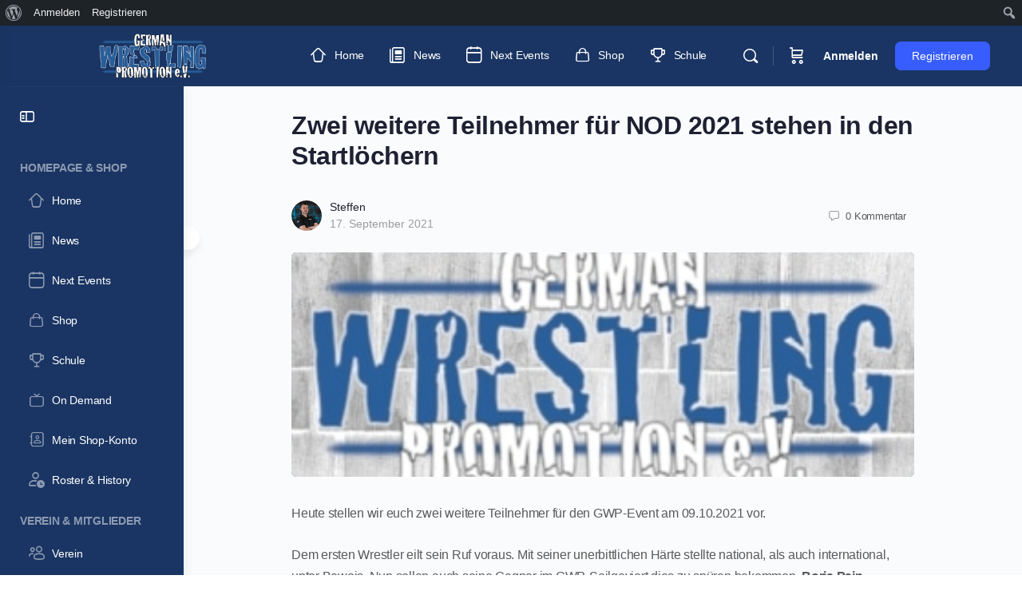

--- FILE ---
content_type: text/html; charset=UTF-8
request_url: https://www.gwp-wrestling.de/zwei-weitere-teilnehmer-fuer-nod-2021-stehen-in-den-startloechern/
body_size: 50146
content:
<!doctype html>
<html lang="de">
	<head><meta charset="UTF-8"><script>if(navigator.userAgent.match(/MSIE|Internet Explorer/i)||navigator.userAgent.match(/Trident\/7\..*?rv:11/i)){var href=document.location.href;if(!href.match(/[?&]nowprocket/)){if(href.indexOf("?")==-1){if(href.indexOf("#")==-1){document.location.href=href+"?nowprocket=1"}else{document.location.href=href.replace("#","?nowprocket=1#")}}else{if(href.indexOf("#")==-1){document.location.href=href+"&nowprocket=1"}else{document.location.href=href.replace("#","&nowprocket=1#")}}}}</script><script>(()=>{class RocketLazyLoadScripts{constructor(){this.v="2.0.4",this.userEvents=["keydown","keyup","mousedown","mouseup","mousemove","mouseover","mouseout","touchmove","touchstart","touchend","touchcancel","wheel","click","dblclick","input"],this.attributeEvents=["onblur","onclick","oncontextmenu","ondblclick","onfocus","onmousedown","onmouseenter","onmouseleave","onmousemove","onmouseout","onmouseover","onmouseup","onmousewheel","onscroll","onsubmit"]}async t(){this.i(),this.o(),/iP(ad|hone)/.test(navigator.userAgent)&&this.h(),this.u(),this.l(this),this.m(),this.k(this),this.p(this),this._(),await Promise.all([this.R(),this.L()]),this.lastBreath=Date.now(),this.S(this),this.P(),this.D(),this.O(),this.M(),await this.C(this.delayedScripts.normal),await this.C(this.delayedScripts.defer),await this.C(this.delayedScripts.async),await this.T(),await this.F(),await this.j(),await this.A(),window.dispatchEvent(new Event("rocket-allScriptsLoaded")),this.everythingLoaded=!0,this.lastTouchEnd&&await new Promise(t=>setTimeout(t,500-Date.now()+this.lastTouchEnd)),this.I(),this.H(),this.U(),this.W()}i(){this.CSPIssue=sessionStorage.getItem("rocketCSPIssue"),document.addEventListener("securitypolicyviolation",t=>{this.CSPIssue||"script-src-elem"!==t.violatedDirective||"data"!==t.blockedURI||(this.CSPIssue=!0,sessionStorage.setItem("rocketCSPIssue",!0))},{isRocket:!0})}o(){window.addEventListener("pageshow",t=>{this.persisted=t.persisted,this.realWindowLoadedFired=!0},{isRocket:!0}),window.addEventListener("pagehide",()=>{this.onFirstUserAction=null},{isRocket:!0})}h(){let t;function e(e){t=e}window.addEventListener("touchstart",e,{isRocket:!0}),window.addEventListener("touchend",function i(o){o.changedTouches[0]&&t.changedTouches[0]&&Math.abs(o.changedTouches[0].pageX-t.changedTouches[0].pageX)<10&&Math.abs(o.changedTouches[0].pageY-t.changedTouches[0].pageY)<10&&o.timeStamp-t.timeStamp<200&&(window.removeEventListener("touchstart",e,{isRocket:!0}),window.removeEventListener("touchend",i,{isRocket:!0}),"INPUT"===o.target.tagName&&"text"===o.target.type||(o.target.dispatchEvent(new TouchEvent("touchend",{target:o.target,bubbles:!0})),o.target.dispatchEvent(new MouseEvent("mouseover",{target:o.target,bubbles:!0})),o.target.dispatchEvent(new PointerEvent("click",{target:o.target,bubbles:!0,cancelable:!0,detail:1,clientX:o.changedTouches[0].clientX,clientY:o.changedTouches[0].clientY})),event.preventDefault()))},{isRocket:!0})}q(t){this.userActionTriggered||("mousemove"!==t.type||this.firstMousemoveIgnored?"keyup"===t.type||"mouseover"===t.type||"mouseout"===t.type||(this.userActionTriggered=!0,this.onFirstUserAction&&this.onFirstUserAction()):this.firstMousemoveIgnored=!0),"click"===t.type&&t.preventDefault(),t.stopPropagation(),t.stopImmediatePropagation(),"touchstart"===this.lastEvent&&"touchend"===t.type&&(this.lastTouchEnd=Date.now()),"click"===t.type&&(this.lastTouchEnd=0),this.lastEvent=t.type,t.composedPath&&t.composedPath()[0].getRootNode()instanceof ShadowRoot&&(t.rocketTarget=t.composedPath()[0]),this.savedUserEvents.push(t)}u(){this.savedUserEvents=[],this.userEventHandler=this.q.bind(this),this.userEvents.forEach(t=>window.addEventListener(t,this.userEventHandler,{passive:!1,isRocket:!0})),document.addEventListener("visibilitychange",this.userEventHandler,{isRocket:!0})}U(){this.userEvents.forEach(t=>window.removeEventListener(t,this.userEventHandler,{passive:!1,isRocket:!0})),document.removeEventListener("visibilitychange",this.userEventHandler,{isRocket:!0}),this.savedUserEvents.forEach(t=>{(t.rocketTarget||t.target).dispatchEvent(new window[t.constructor.name](t.type,t))})}m(){const t="return false",e=Array.from(this.attributeEvents,t=>"data-rocket-"+t),i="["+this.attributeEvents.join("],[")+"]",o="[data-rocket-"+this.attributeEvents.join("],[data-rocket-")+"]",s=(e,i,o)=>{o&&o!==t&&(e.setAttribute("data-rocket-"+i,o),e["rocket"+i]=new Function("event",o),e.setAttribute(i,t))};new MutationObserver(t=>{for(const n of t)"attributes"===n.type&&(n.attributeName.startsWith("data-rocket-")||this.everythingLoaded?n.attributeName.startsWith("data-rocket-")&&this.everythingLoaded&&this.N(n.target,n.attributeName.substring(12)):s(n.target,n.attributeName,n.target.getAttribute(n.attributeName))),"childList"===n.type&&n.addedNodes.forEach(t=>{if(t.nodeType===Node.ELEMENT_NODE)if(this.everythingLoaded)for(const i of[t,...t.querySelectorAll(o)])for(const t of i.getAttributeNames())e.includes(t)&&this.N(i,t.substring(12));else for(const e of[t,...t.querySelectorAll(i)])for(const t of e.getAttributeNames())this.attributeEvents.includes(t)&&s(e,t,e.getAttribute(t))})}).observe(document,{subtree:!0,childList:!0,attributeFilter:[...this.attributeEvents,...e]})}I(){this.attributeEvents.forEach(t=>{document.querySelectorAll("[data-rocket-"+t+"]").forEach(e=>{this.N(e,t)})})}N(t,e){const i=t.getAttribute("data-rocket-"+e);i&&(t.setAttribute(e,i),t.removeAttribute("data-rocket-"+e))}k(t){Object.defineProperty(HTMLElement.prototype,"onclick",{get(){return this.rocketonclick||null},set(e){this.rocketonclick=e,this.setAttribute(t.everythingLoaded?"onclick":"data-rocket-onclick","this.rocketonclick(event)")}})}S(t){function e(e,i){let o=e[i];e[i]=null,Object.defineProperty(e,i,{get:()=>o,set(s){t.everythingLoaded?o=s:e["rocket"+i]=o=s}})}e(document,"onreadystatechange"),e(window,"onload"),e(window,"onpageshow");try{Object.defineProperty(document,"readyState",{get:()=>t.rocketReadyState,set(e){t.rocketReadyState=e},configurable:!0}),document.readyState="loading"}catch(t){console.log("WPRocket DJE readyState conflict, bypassing")}}l(t){this.originalAddEventListener=EventTarget.prototype.addEventListener,this.originalRemoveEventListener=EventTarget.prototype.removeEventListener,this.savedEventListeners=[],EventTarget.prototype.addEventListener=function(e,i,o){o&&o.isRocket||!t.B(e,this)&&!t.userEvents.includes(e)||t.B(e,this)&&!t.userActionTriggered||e.startsWith("rocket-")||t.everythingLoaded?t.originalAddEventListener.call(this,e,i,o):(t.savedEventListeners.push({target:this,remove:!1,type:e,func:i,options:o}),"mouseenter"!==e&&"mouseleave"!==e||t.originalAddEventListener.call(this,e,t.savedUserEvents.push,o))},EventTarget.prototype.removeEventListener=function(e,i,o){o&&o.isRocket||!t.B(e,this)&&!t.userEvents.includes(e)||t.B(e,this)&&!t.userActionTriggered||e.startsWith("rocket-")||t.everythingLoaded?t.originalRemoveEventListener.call(this,e,i,o):t.savedEventListeners.push({target:this,remove:!0,type:e,func:i,options:o})}}J(t,e){this.savedEventListeners=this.savedEventListeners.filter(i=>{let o=i.type,s=i.target||window;return e!==o||t!==s||(this.B(o,s)&&(i.type="rocket-"+o),this.$(i),!1)})}H(){EventTarget.prototype.addEventListener=this.originalAddEventListener,EventTarget.prototype.removeEventListener=this.originalRemoveEventListener,this.savedEventListeners.forEach(t=>this.$(t))}$(t){t.remove?this.originalRemoveEventListener.call(t.target,t.type,t.func,t.options):this.originalAddEventListener.call(t.target,t.type,t.func,t.options)}p(t){let e;function i(e){return t.everythingLoaded?e:e.split(" ").map(t=>"load"===t||t.startsWith("load.")?"rocket-jquery-load":t).join(" ")}function o(o){function s(e){const s=o.fn[e];o.fn[e]=o.fn.init.prototype[e]=function(){return this[0]===window&&t.userActionTriggered&&("string"==typeof arguments[0]||arguments[0]instanceof String?arguments[0]=i(arguments[0]):"object"==typeof arguments[0]&&Object.keys(arguments[0]).forEach(t=>{const e=arguments[0][t];delete arguments[0][t],arguments[0][i(t)]=e})),s.apply(this,arguments),this}}if(o&&o.fn&&!t.allJQueries.includes(o)){const e={DOMContentLoaded:[],"rocket-DOMContentLoaded":[]};for(const t in e)document.addEventListener(t,()=>{e[t].forEach(t=>t())},{isRocket:!0});o.fn.ready=o.fn.init.prototype.ready=function(i){function s(){parseInt(o.fn.jquery)>2?setTimeout(()=>i.bind(document)(o)):i.bind(document)(o)}return"function"==typeof i&&(t.realDomReadyFired?!t.userActionTriggered||t.fauxDomReadyFired?s():e["rocket-DOMContentLoaded"].push(s):e.DOMContentLoaded.push(s)),o([])},s("on"),s("one"),s("off"),t.allJQueries.push(o)}e=o}t.allJQueries=[],o(window.jQuery),Object.defineProperty(window,"jQuery",{get:()=>e,set(t){o(t)}})}P(){const t=new Map;document.write=document.writeln=function(e){const i=document.currentScript,o=document.createRange(),s=i.parentElement;let n=t.get(i);void 0===n&&(n=i.nextSibling,t.set(i,n));const c=document.createDocumentFragment();o.setStart(c,0),c.appendChild(o.createContextualFragment(e)),s.insertBefore(c,n)}}async R(){return new Promise(t=>{this.userActionTriggered?t():this.onFirstUserAction=t})}async L(){return new Promise(t=>{document.addEventListener("DOMContentLoaded",()=>{this.realDomReadyFired=!0,t()},{isRocket:!0})})}async j(){return this.realWindowLoadedFired?Promise.resolve():new Promise(t=>{window.addEventListener("load",t,{isRocket:!0})})}M(){this.pendingScripts=[];this.scriptsMutationObserver=new MutationObserver(t=>{for(const e of t)e.addedNodes.forEach(t=>{"SCRIPT"!==t.tagName||t.noModule||t.isWPRocket||this.pendingScripts.push({script:t,promise:new Promise(e=>{const i=()=>{const i=this.pendingScripts.findIndex(e=>e.script===t);i>=0&&this.pendingScripts.splice(i,1),e()};t.addEventListener("load",i,{isRocket:!0}),t.addEventListener("error",i,{isRocket:!0}),setTimeout(i,1e3)})})})}),this.scriptsMutationObserver.observe(document,{childList:!0,subtree:!0})}async F(){await this.X(),this.pendingScripts.length?(await this.pendingScripts[0].promise,await this.F()):this.scriptsMutationObserver.disconnect()}D(){this.delayedScripts={normal:[],async:[],defer:[]},document.querySelectorAll("script[type$=rocketlazyloadscript]").forEach(t=>{t.hasAttribute("data-rocket-src")?t.hasAttribute("async")&&!1!==t.async?this.delayedScripts.async.push(t):t.hasAttribute("defer")&&!1!==t.defer||"module"===t.getAttribute("data-rocket-type")?this.delayedScripts.defer.push(t):this.delayedScripts.normal.push(t):this.delayedScripts.normal.push(t)})}async _(){await this.L();let t=[];document.querySelectorAll("script[type$=rocketlazyloadscript][data-rocket-src]").forEach(e=>{let i=e.getAttribute("data-rocket-src");if(i&&!i.startsWith("data:")){i.startsWith("//")&&(i=location.protocol+i);try{const o=new URL(i).origin;o!==location.origin&&t.push({src:o,crossOrigin:e.crossOrigin||"module"===e.getAttribute("data-rocket-type")})}catch(t){}}}),t=[...new Map(t.map(t=>[JSON.stringify(t),t])).values()],this.Y(t,"preconnect")}async G(t){if(await this.K(),!0!==t.noModule||!("noModule"in HTMLScriptElement.prototype))return new Promise(e=>{let i;function o(){(i||t).setAttribute("data-rocket-status","executed"),e()}try{if(navigator.userAgent.includes("Firefox/")||""===navigator.vendor||this.CSPIssue)i=document.createElement("script"),[...t.attributes].forEach(t=>{let e=t.nodeName;"type"!==e&&("data-rocket-type"===e&&(e="type"),"data-rocket-src"===e&&(e="src"),i.setAttribute(e,t.nodeValue))}),t.text&&(i.text=t.text),t.nonce&&(i.nonce=t.nonce),i.hasAttribute("src")?(i.addEventListener("load",o,{isRocket:!0}),i.addEventListener("error",()=>{i.setAttribute("data-rocket-status","failed-network"),e()},{isRocket:!0}),setTimeout(()=>{i.isConnected||e()},1)):(i.text=t.text,o()),i.isWPRocket=!0,t.parentNode.replaceChild(i,t);else{const i=t.getAttribute("data-rocket-type"),s=t.getAttribute("data-rocket-src");i?(t.type=i,t.removeAttribute("data-rocket-type")):t.removeAttribute("type"),t.addEventListener("load",o,{isRocket:!0}),t.addEventListener("error",i=>{this.CSPIssue&&i.target.src.startsWith("data:")?(console.log("WPRocket: CSP fallback activated"),t.removeAttribute("src"),this.G(t).then(e)):(t.setAttribute("data-rocket-status","failed-network"),e())},{isRocket:!0}),s?(t.fetchPriority="high",t.removeAttribute("data-rocket-src"),t.src=s):t.src="data:text/javascript;base64,"+window.btoa(unescape(encodeURIComponent(t.text)))}}catch(i){t.setAttribute("data-rocket-status","failed-transform"),e()}});t.setAttribute("data-rocket-status","skipped")}async C(t){const e=t.shift();return e?(e.isConnected&&await this.G(e),this.C(t)):Promise.resolve()}O(){this.Y([...this.delayedScripts.normal,...this.delayedScripts.defer,...this.delayedScripts.async],"preload")}Y(t,e){this.trash=this.trash||[];let i=!0;var o=document.createDocumentFragment();t.forEach(t=>{const s=t.getAttribute&&t.getAttribute("data-rocket-src")||t.src;if(s&&!s.startsWith("data:")){const n=document.createElement("link");n.href=s,n.rel=e,"preconnect"!==e&&(n.as="script",n.fetchPriority=i?"high":"low"),t.getAttribute&&"module"===t.getAttribute("data-rocket-type")&&(n.crossOrigin=!0),t.crossOrigin&&(n.crossOrigin=t.crossOrigin),t.integrity&&(n.integrity=t.integrity),t.nonce&&(n.nonce=t.nonce),o.appendChild(n),this.trash.push(n),i=!1}}),document.head.appendChild(o)}W(){this.trash.forEach(t=>t.remove())}async T(){try{document.readyState="interactive"}catch(t){}this.fauxDomReadyFired=!0;try{await this.K(),this.J(document,"readystatechange"),document.dispatchEvent(new Event("rocket-readystatechange")),await this.K(),document.rocketonreadystatechange&&document.rocketonreadystatechange(),await this.K(),this.J(document,"DOMContentLoaded"),document.dispatchEvent(new Event("rocket-DOMContentLoaded")),await this.K(),this.J(window,"DOMContentLoaded"),window.dispatchEvent(new Event("rocket-DOMContentLoaded"))}catch(t){console.error(t)}}async A(){try{document.readyState="complete"}catch(t){}try{await this.K(),this.J(document,"readystatechange"),document.dispatchEvent(new Event("rocket-readystatechange")),await this.K(),document.rocketonreadystatechange&&document.rocketonreadystatechange(),await this.K(),this.J(window,"load"),window.dispatchEvent(new Event("rocket-load")),await this.K(),window.rocketonload&&window.rocketonload(),await this.K(),this.allJQueries.forEach(t=>t(window).trigger("rocket-jquery-load")),await this.K(),this.J(window,"pageshow");const t=new Event("rocket-pageshow");t.persisted=this.persisted,window.dispatchEvent(t),await this.K(),window.rocketonpageshow&&window.rocketonpageshow({persisted:this.persisted})}catch(t){console.error(t)}}async K(){Date.now()-this.lastBreath>45&&(await this.X(),this.lastBreath=Date.now())}async X(){return document.hidden?new Promise(t=>setTimeout(t)):new Promise(t=>requestAnimationFrame(t))}B(t,e){return e===document&&"readystatechange"===t||(e===document&&"DOMContentLoaded"===t||(e===window&&"DOMContentLoaded"===t||(e===window&&"load"===t||e===window&&"pageshow"===t)))}static run(){(new RocketLazyLoadScripts).t()}}RocketLazyLoadScripts.run()})();</script>
		
		<link rel="profile" href="http://gmpg.org/xfn/11">
		<title>Zwei weitere Teilnehmer für NOD 2021 stehen in den Startlöchern &#8211; German Wrestling Promotion e.V.</title>
<script type="text/html" id="tmpl-bb-link-preview">
<% if ( link_scrapping ) { %>
	<% if ( link_loading ) { %>
		<span class="bb-url-scrapper-loading bb-ajax-loader"><i class="bb-icon-l bb-icon-spinner animate-spin"></i>Vorschau wird geladen...</span>
	<% } %>
	<% if ( link_success || link_error ) { %>
		<a title="Vorschau abbrechen" href="#" id="bb-close-link-suggestion">Vorschau entfernen</a>
		<div class="bb-link-preview-container">

			<% if ( link_images && link_images.length && link_success && ! link_error && '' !== link_image_index ) { %>
				<div id="bb-url-scrapper-img-holder">
					<div class="bb-link-preview-image">
						<div class="bb-link-preview-image-cover">
							<img src="<%= link_images[link_image_index] %>"/>
						</div>
						<div class="bb-link-preview-icons">
							<%
							if ( link_images.length > 1 ) { %>
								<a data-bp-tooltip-pos="up" data-bp-tooltip="Bild ändern" href="#" class="icon-exchange toolbar-button bp-tooltip" id="icon-exchange"><i class="bb-icon-l bb-icon-exchange"></i></a>
							<% } %>
							<% if ( link_images.length ) { %>
								<a data-bp-tooltip-pos="up" data-bp-tooltip="Bild entfernen" href="#" class="icon-image-slash toolbar-button bp-tooltip" id="bb-link-preview-remove-image"><i class="bb-icon-l bb-icon-image-slash"></i></a>
							<% } %>
							<a data-bp-tooltip-pos="up" data-bp-tooltip="Bestätigen" class="toolbar-button bp-tooltip" href="#" id="bb-link-preview-select-image">
								<i class="bb-icon-check bb-icon-l"></i>
							</a>
						</div>
					</div>
					<% if ( link_images.length > 1 ) { %>
						<div class="bb-url-thumb-nav">
							<button type="button" id="bb-url-prevPicButton"><span class="bb-icon-l bb-icon-angle-left"></span></button>
							<button type="button" id="bb-url-nextPicButton"><span class="bb-icon-l bb-icon-angle-right"></span></button>
							<div id="bb-url-scrapper-img-count">
								Bild <%= link_image_index + 1 %>&nbsp;von&nbsp;<%= link_images.length %>
							</div>
						</div>
					<% } %>
				</div>
			<% } %>

			<% if ( link_success && ! link_error && link_url ) { %>
				<div class="bb-link-preview-info">
					<% var a = document.createElement('a');
						a.href = link_url;
						var hostname = a.hostname;
						var domainName = hostname.replace('www.', '' );
					%>

					<% if ( 'undefined' !== typeof link_title && link_title.trim() && link_description ) { %>
						<p class="bb-link-preview-link-name"><%= domainName %></p>
					<% } %>

					<% if ( link_success && ! link_error ) { %>
						<p class="bb-link-preview-title"><%= link_title %></p>
					<% } %>

					<% if ( link_success && ! link_error ) { %>
						<div class="bb-link-preview-excerpt"><p><%= link_description %></p></div>
					<% } %>
				</div>
			<% } %>
			<% if ( link_error && ! link_success ) { %>
				<div id="bb-url-error" class="bb-url-error"><%= link_error_msg %></div>
			<% } %>
		</div>
	<% } %>
<% } %>
</script>
<script type="text/html" id="tmpl-profile-card-popup">
	<div id="profile-card" class="bb-profile-card bb-popup-card" data-bp-item-id="" data-bp-item-component="members">

		<div class="skeleton-card">
			<div class="skeleton-card-body">
				<div class="skeleton-card-avatar bb-loading-bg"></div>
				<div class="skeleton-card-entity">
					<div class="skeleton-card-type bb-loading-bg"></div>
					<div class="skeleton-card-heading bb-loading-bg"></div>
					<div class="skeleton-card-meta bb-loading-bg"></div>
				</div>
			</div>
						<div class="skeleton-card-footer skeleton-footer-plain">
				<div class="skeleton-card-button bb-loading-bg"></div>
				<div class="skeleton-card-button bb-loading-bg"></div>
				<div class="skeleton-card-button bb-loading-bg"></div>
			</div>
		</div>

		<div class="bb-card-content">
			<div class="bb-card-body">
				<div class="bb-card-avatar">
					<span class="card-profile-status"></span>
					<img src="" alt="">
				</div>
				<div class="bb-card-entity">
					<div class="bb-card-profile-type"></div>
					<h4 class="bb-card-heading"></h4>
					<div class="bb-card-meta">
						<span class="card-meta-item card-meta-joined">Beigetreten <span></span></span>
						<span class="card-meta-item card-meta-last-active"></span>
													<span class="card-meta-item card-meta-followers"></span>
												</div>
				</div>
			</div>
			<div class="bb-card-footer">
								<div class="bb-card-action bb-card-action-outline">
					<a href="" class="card-button card-button-profile">Profil ansehen</a>
				</div>
			</div>
		</div>

	</div>
</script>
<script type="text/html" id="tmpl-group-card-popup">
	<div id="group-card" class="bb-group-card bb-popup-card" data-bp-item-id="" data-bp-item-component="groups">

		<div class="skeleton-card">
			<div class="skeleton-card-body">
				<div class="skeleton-card-avatar bb-loading-bg"></div>
				<div class="skeleton-card-entity">
					<div class="skeleton-card-heading bb-loading-bg"></div>
					<div class="skeleton-card-meta bb-loading-bg"></div>
				</div>
			</div>
						<div class="skeleton-card-footer skeleton-footer-plain">
				<div class="skeleton-card-button bb-loading-bg"></div>
				<div class="skeleton-card-button bb-loading-bg"></div>
			</div>
		</div>

		<div class="bb-card-content">
			<div class="bb-card-body">
				<div class="bb-card-avatar">
					<img src="" alt="">
				</div>
				<div class="bb-card-entity">
					<h4 class="bb-card-heading"></h4>
					<div class="bb-card-meta">
						<span class="card-meta-item card-meta-status"></span>
						<span class="card-meta-item card-meta-type"></span>
						<span class="card-meta-item card-meta-last-active"></span>
					</div>
					<div class="card-group-members">
						<span class="bs-group-members"></span>
					</div>
				</div>
			</div>
			<div class="bb-card-footer">
								<div class="bb-card-action bb-card-action-outline">
					<a href="" class="card-button card-button-group">View Group</a>
				</div>
			</div>
		</div>

	</div>
</script>
<meta name='robots' content='max-image-preview:large' />
	<style>img:is([sizes="auto" i], [sizes^="auto," i]) { contain-intrinsic-size: 3000px 1500px }</style>
	<script type="rocketlazyloadscript">window._wca = window._wca || [];</script>
<link rel='dns-prefetch' href='//stats.wp.com' />

<link rel="alternate" type="application/rss+xml" title="German Wrestling Promotion e.V. &raquo; Feed" href="https://www.gwp-wrestling.de/feed/" />
<link rel="alternate" type="application/rss+xml" title="German Wrestling Promotion e.V. &raquo; Kommentar-Feed" href="https://www.gwp-wrestling.de/comments/feed/" />
<link rel="alternate" type="application/rss+xml" title="German Wrestling Promotion e.V. &raquo; Zwei weitere Teilnehmer für NOD 2021 stehen in den Startlöchern-Kommentar-Feed" href="https://www.gwp-wrestling.de/zwei-weitere-teilnehmer-fuer-nod-2021-stehen-in-den-startloechern/feed/" />
<link data-minify="1" rel='stylesheet' id='tc-seat-charts-block-frontend-css' href='https://www.gwp-wrestling.de/wp-content/cache/min/1/wp-content/plugins/seating-charts/assets/blocks/build/style-frontend.css?ver=1755011168' type='text/css' media='all' />
<link data-minify="1" rel='stylesheet' id='tc_woobridge-block-css' href='https://www.gwp-wrestling.de/wp-content/cache/min/1/wp-content/plugins/bridge-for-woocommerce/assets/blocks/build/style-frontend.css?ver=1755011168' type='text/css' media='all' />
<link data-minify="1" rel='stylesheet' id='dashicons-css' href='https://www.gwp-wrestling.de/wp-content/cache/min/1/wp-includes/css/dashicons.min.css?ver=1755011168' type='text/css' media='all' />
<link rel='stylesheet' id='admin-bar-css' href='https://www.gwp-wrestling.de/wp-includes/css/admin-bar.min.css?ver=6.8.3' type='text/css' media='all' />
<style id='admin-bar-inline-css' type='text/css'>

		@media screen { html { margin-top: 32px !important; } }
		@media screen and ( max-width: 782px ) { html { margin-top: 46px !important; } }
	
@media print { #wpadminbar { display:none; } }
</style>
<link rel='stylesheet' id='bp-nouveau-icons-map-css' href='https://www.gwp-wrestling.de/wp-content/plugins/buddyboss-platform/bp-templates/bp-nouveau/icons/css/icons-map.min.css?ver=2.14.4' type='text/css' media='all' />
<link data-minify="1" rel='stylesheet' id='bp-nouveau-bb-icons-css' href='https://www.gwp-wrestling.de/wp-content/cache/min/1/wp-content/plugins/buddyboss-platform/bp-templates/bp-nouveau/icons/css/bb-icons.min.css?ver=1755011168' type='text/css' media='all' />
<link rel='stylesheet' id='bp-nouveau-css' href='https://www.gwp-wrestling.de/wp-content/cache/background-css/1/www.gwp-wrestling.de/wp-content/plugins/buddyboss-platform/bp-templates/bp-nouveau/css/buddypress.min.css?ver=2.14.4&wpr_t=1762858724' type='text/css' media='all' />
<style id='bp-nouveau-inline-css' type='text/css'>
.list-wrap .bs-group-cover a:before{ background:unset; }
body .bp-member-type.bb-current-member-gwp-team {background-color:#660044 !important;}body .bp-member-type.bb-current-member-gwp-team {color:#ffffff !important;}body .bp-member-type.bb-current-member-gwp-team-admins {background-color:#0066bf !important;}body .bp-member-type.bb-current-member-gwp-team-admins {color:#ffffff !important;}body .bp-member-type.bb-current-member-gwp-member {background-color:#000066 !important;}body .bp-member-type.bb-current-member-gwp-member {color:#ffffff !important;}body .bp-member-type.bb-current-member-follower {background-color:#008080 !important;}body .bp-member-type.bb-current-member-follower {color:#ffffff !important;}
</style>
<link data-minify="1" rel='stylesheet' id='buddyboss_legacy-css' href='https://www.gwp-wrestling.de/wp-content/cache/min/1/wp-content/themes/buddyboss-theme/inc/plugins/buddyboss-menu-icons/vendor/kucrut/icon-picker/css/types/buddyboss_legacy.css?ver=1755011168' type='text/css' media='all' />
<link rel='stylesheet' id='wp-block-library-css' href='https://www.gwp-wrestling.de/wp-includes/css/dist/block-library/style.min.css?ver=6.8.3' type='text/css' media='all' />
<style id='classic-theme-styles-inline-css' type='text/css'>
/*! This file is auto-generated */
.wp-block-button__link{color:#fff;background-color:#32373c;border-radius:9999px;box-shadow:none;text-decoration:none;padding:calc(.667em + 2px) calc(1.333em + 2px);font-size:1.125em}.wp-block-file__button{background:#32373c;color:#fff;text-decoration:none}
</style>
<link data-minify="1" rel='stylesheet' id='bb_theme_block-buddypanel-style-css-css' href='https://www.gwp-wrestling.de/wp-content/cache/min/1/wp-content/themes/buddyboss-theme/blocks/buddypanel/build/style-buddypanel.css?ver=1755011168' type='text/css' media='all' />
<link rel='stylesheet' id='mediaelement-css' href='https://www.gwp-wrestling.de/wp-content/cache/background-css/1/www.gwp-wrestling.de/wp-includes/js/mediaelement/mediaelementplayer-legacy.min.css?ver=4.2.17&wpr_t=1762858724' type='text/css' media='all' />
<link rel='stylesheet' id='wp-mediaelement-css' href='https://www.gwp-wrestling.de/wp-includes/js/mediaelement/wp-mediaelement.min.css?ver=6.8.3' type='text/css' media='all' />
<style id='jetpack-sharing-buttons-style-inline-css' type='text/css'>
.jetpack-sharing-buttons__services-list{display:flex;flex-direction:row;flex-wrap:wrap;gap:0;list-style-type:none;margin:5px;padding:0}.jetpack-sharing-buttons__services-list.has-small-icon-size{font-size:12px}.jetpack-sharing-buttons__services-list.has-normal-icon-size{font-size:16px}.jetpack-sharing-buttons__services-list.has-large-icon-size{font-size:24px}.jetpack-sharing-buttons__services-list.has-huge-icon-size{font-size:36px}@media print{.jetpack-sharing-buttons__services-list{display:none!important}}.editor-styles-wrapper .wp-block-jetpack-sharing-buttons{gap:0;padding-inline-start:0}ul.jetpack-sharing-buttons__services-list.has-background{padding:1.25em 2.375em}
</style>
<style id='global-styles-inline-css' type='text/css'>
:root{--wp--preset--aspect-ratio--square: 1;--wp--preset--aspect-ratio--4-3: 4/3;--wp--preset--aspect-ratio--3-4: 3/4;--wp--preset--aspect-ratio--3-2: 3/2;--wp--preset--aspect-ratio--2-3: 2/3;--wp--preset--aspect-ratio--16-9: 16/9;--wp--preset--aspect-ratio--9-16: 9/16;--wp--preset--color--black: #000000;--wp--preset--color--cyan-bluish-gray: #abb8c3;--wp--preset--color--white: #ffffff;--wp--preset--color--pale-pink: #f78da7;--wp--preset--color--vivid-red: #cf2e2e;--wp--preset--color--luminous-vivid-orange: #ff6900;--wp--preset--color--luminous-vivid-amber: #fcb900;--wp--preset--color--light-green-cyan: #7bdcb5;--wp--preset--color--vivid-green-cyan: #00d084;--wp--preset--color--pale-cyan-blue: #8ed1fc;--wp--preset--color--vivid-cyan-blue: #0693e3;--wp--preset--color--vivid-purple: #9b51e0;--wp--preset--gradient--vivid-cyan-blue-to-vivid-purple: linear-gradient(135deg,rgba(6,147,227,1) 0%,rgb(155,81,224) 100%);--wp--preset--gradient--light-green-cyan-to-vivid-green-cyan: linear-gradient(135deg,rgb(122,220,180) 0%,rgb(0,208,130) 100%);--wp--preset--gradient--luminous-vivid-amber-to-luminous-vivid-orange: linear-gradient(135deg,rgba(252,185,0,1) 0%,rgba(255,105,0,1) 100%);--wp--preset--gradient--luminous-vivid-orange-to-vivid-red: linear-gradient(135deg,rgba(255,105,0,1) 0%,rgb(207,46,46) 100%);--wp--preset--gradient--very-light-gray-to-cyan-bluish-gray: linear-gradient(135deg,rgb(238,238,238) 0%,rgb(169,184,195) 100%);--wp--preset--gradient--cool-to-warm-spectrum: linear-gradient(135deg,rgb(74,234,220) 0%,rgb(151,120,209) 20%,rgb(207,42,186) 40%,rgb(238,44,130) 60%,rgb(251,105,98) 80%,rgb(254,248,76) 100%);--wp--preset--gradient--blush-light-purple: linear-gradient(135deg,rgb(255,206,236) 0%,rgb(152,150,240) 100%);--wp--preset--gradient--blush-bordeaux: linear-gradient(135deg,rgb(254,205,165) 0%,rgb(254,45,45) 50%,rgb(107,0,62) 100%);--wp--preset--gradient--luminous-dusk: linear-gradient(135deg,rgb(255,203,112) 0%,rgb(199,81,192) 50%,rgb(65,88,208) 100%);--wp--preset--gradient--pale-ocean: linear-gradient(135deg,rgb(255,245,203) 0%,rgb(182,227,212) 50%,rgb(51,167,181) 100%);--wp--preset--gradient--electric-grass: linear-gradient(135deg,rgb(202,248,128) 0%,rgb(113,206,126) 100%);--wp--preset--gradient--midnight: linear-gradient(135deg,rgb(2,3,129) 0%,rgb(40,116,252) 100%);--wp--preset--font-size--small: 13px;--wp--preset--font-size--medium: 20px;--wp--preset--font-size--large: 36px;--wp--preset--font-size--x-large: 42px;--wp--preset--spacing--20: 0.44rem;--wp--preset--spacing--30: 0.67rem;--wp--preset--spacing--40: 1rem;--wp--preset--spacing--50: 1.5rem;--wp--preset--spacing--60: 2.25rem;--wp--preset--spacing--70: 3.38rem;--wp--preset--spacing--80: 5.06rem;--wp--preset--shadow--natural: 6px 6px 9px rgba(0, 0, 0, 0.2);--wp--preset--shadow--deep: 12px 12px 50px rgba(0, 0, 0, 0.4);--wp--preset--shadow--sharp: 6px 6px 0px rgba(0, 0, 0, 0.2);--wp--preset--shadow--outlined: 6px 6px 0px -3px rgba(255, 255, 255, 1), 6px 6px rgba(0, 0, 0, 1);--wp--preset--shadow--crisp: 6px 6px 0px rgba(0, 0, 0, 1);}:where(.is-layout-flex){gap: 0.5em;}:where(.is-layout-grid){gap: 0.5em;}body .is-layout-flex{display: flex;}.is-layout-flex{flex-wrap: wrap;align-items: center;}.is-layout-flex > :is(*, div){margin: 0;}body .is-layout-grid{display: grid;}.is-layout-grid > :is(*, div){margin: 0;}:where(.wp-block-columns.is-layout-flex){gap: 2em;}:where(.wp-block-columns.is-layout-grid){gap: 2em;}:where(.wp-block-post-template.is-layout-flex){gap: 1.25em;}:where(.wp-block-post-template.is-layout-grid){gap: 1.25em;}.has-black-color{color: var(--wp--preset--color--black) !important;}.has-cyan-bluish-gray-color{color: var(--wp--preset--color--cyan-bluish-gray) !important;}.has-white-color{color: var(--wp--preset--color--white) !important;}.has-pale-pink-color{color: var(--wp--preset--color--pale-pink) !important;}.has-vivid-red-color{color: var(--wp--preset--color--vivid-red) !important;}.has-luminous-vivid-orange-color{color: var(--wp--preset--color--luminous-vivid-orange) !important;}.has-luminous-vivid-amber-color{color: var(--wp--preset--color--luminous-vivid-amber) !important;}.has-light-green-cyan-color{color: var(--wp--preset--color--light-green-cyan) !important;}.has-vivid-green-cyan-color{color: var(--wp--preset--color--vivid-green-cyan) !important;}.has-pale-cyan-blue-color{color: var(--wp--preset--color--pale-cyan-blue) !important;}.has-vivid-cyan-blue-color{color: var(--wp--preset--color--vivid-cyan-blue) !important;}.has-vivid-purple-color{color: var(--wp--preset--color--vivid-purple) !important;}.has-black-background-color{background-color: var(--wp--preset--color--black) !important;}.has-cyan-bluish-gray-background-color{background-color: var(--wp--preset--color--cyan-bluish-gray) !important;}.has-white-background-color{background-color: var(--wp--preset--color--white) !important;}.has-pale-pink-background-color{background-color: var(--wp--preset--color--pale-pink) !important;}.has-vivid-red-background-color{background-color: var(--wp--preset--color--vivid-red) !important;}.has-luminous-vivid-orange-background-color{background-color: var(--wp--preset--color--luminous-vivid-orange) !important;}.has-luminous-vivid-amber-background-color{background-color: var(--wp--preset--color--luminous-vivid-amber) !important;}.has-light-green-cyan-background-color{background-color: var(--wp--preset--color--light-green-cyan) !important;}.has-vivid-green-cyan-background-color{background-color: var(--wp--preset--color--vivid-green-cyan) !important;}.has-pale-cyan-blue-background-color{background-color: var(--wp--preset--color--pale-cyan-blue) !important;}.has-vivid-cyan-blue-background-color{background-color: var(--wp--preset--color--vivid-cyan-blue) !important;}.has-vivid-purple-background-color{background-color: var(--wp--preset--color--vivid-purple) !important;}.has-black-border-color{border-color: var(--wp--preset--color--black) !important;}.has-cyan-bluish-gray-border-color{border-color: var(--wp--preset--color--cyan-bluish-gray) !important;}.has-white-border-color{border-color: var(--wp--preset--color--white) !important;}.has-pale-pink-border-color{border-color: var(--wp--preset--color--pale-pink) !important;}.has-vivid-red-border-color{border-color: var(--wp--preset--color--vivid-red) !important;}.has-luminous-vivid-orange-border-color{border-color: var(--wp--preset--color--luminous-vivid-orange) !important;}.has-luminous-vivid-amber-border-color{border-color: var(--wp--preset--color--luminous-vivid-amber) !important;}.has-light-green-cyan-border-color{border-color: var(--wp--preset--color--light-green-cyan) !important;}.has-vivid-green-cyan-border-color{border-color: var(--wp--preset--color--vivid-green-cyan) !important;}.has-pale-cyan-blue-border-color{border-color: var(--wp--preset--color--pale-cyan-blue) !important;}.has-vivid-cyan-blue-border-color{border-color: var(--wp--preset--color--vivid-cyan-blue) !important;}.has-vivid-purple-border-color{border-color: var(--wp--preset--color--vivid-purple) !important;}.has-vivid-cyan-blue-to-vivid-purple-gradient-background{background: var(--wp--preset--gradient--vivid-cyan-blue-to-vivid-purple) !important;}.has-light-green-cyan-to-vivid-green-cyan-gradient-background{background: var(--wp--preset--gradient--light-green-cyan-to-vivid-green-cyan) !important;}.has-luminous-vivid-amber-to-luminous-vivid-orange-gradient-background{background: var(--wp--preset--gradient--luminous-vivid-amber-to-luminous-vivid-orange) !important;}.has-luminous-vivid-orange-to-vivid-red-gradient-background{background: var(--wp--preset--gradient--luminous-vivid-orange-to-vivid-red) !important;}.has-very-light-gray-to-cyan-bluish-gray-gradient-background{background: var(--wp--preset--gradient--very-light-gray-to-cyan-bluish-gray) !important;}.has-cool-to-warm-spectrum-gradient-background{background: var(--wp--preset--gradient--cool-to-warm-spectrum) !important;}.has-blush-light-purple-gradient-background{background: var(--wp--preset--gradient--blush-light-purple) !important;}.has-blush-bordeaux-gradient-background{background: var(--wp--preset--gradient--blush-bordeaux) !important;}.has-luminous-dusk-gradient-background{background: var(--wp--preset--gradient--luminous-dusk) !important;}.has-pale-ocean-gradient-background{background: var(--wp--preset--gradient--pale-ocean) !important;}.has-electric-grass-gradient-background{background: var(--wp--preset--gradient--electric-grass) !important;}.has-midnight-gradient-background{background: var(--wp--preset--gradient--midnight) !important;}.has-small-font-size{font-size: var(--wp--preset--font-size--small) !important;}.has-medium-font-size{font-size: var(--wp--preset--font-size--medium) !important;}.has-large-font-size{font-size: var(--wp--preset--font-size--large) !important;}.has-x-large-font-size{font-size: var(--wp--preset--font-size--x-large) !important;}
:where(.wp-block-post-template.is-layout-flex){gap: 1.25em;}:where(.wp-block-post-template.is-layout-grid){gap: 1.25em;}
:where(.wp-block-columns.is-layout-flex){gap: 2em;}:where(.wp-block-columns.is-layout-grid){gap: 2em;}
:root :where(.wp-block-pullquote){font-size: 1.5em;line-height: 1.6;}
</style>
<link data-minify="1" rel='stylesheet' id='tc_woobridge-front-css' href='https://www.gwp-wrestling.de/wp-content/cache/min/1/wp-content/plugins/bridge-for-woocommerce/assets/css/front.css?ver=1755011168' type='text/css' media='all' />
<link data-minify="1" rel='stylesheet' id='bst-styles-css' href='https://www.gwp-wrestling.de/wp-content/cache/background-css/1/www.gwp-wrestling.de/wp-content/cache/min/1/wp-content/plugins/bst-dsgvo-cookie/includes/css/style.css?ver=1755011168&wpr_t=1762858724' type='text/css' media='all' />
<link data-minify="1" rel='stylesheet' id='bst-alert1-css-css' href='https://www.gwp-wrestling.de/wp-content/cache/min/1/wp-content/plugins/bst-dsgvo-cookie/includes/css/bst-mesage.css?ver=1755011168' type='text/css' media='all' />
<link data-minify="1" rel='stylesheet' id='bst-alert2-css-css' href='https://www.gwp-wrestling.de/wp-content/cache/min/1/wp-content/plugins/bst-dsgvo-cookie/includes/css/bst-mesage-flat-theme.css?ver=1755011168' type='text/css' media='all' />
<link rel='stylesheet' id='bp-admin-bar-css' href='https://www.gwp-wrestling.de/wp-content/plugins/buddyboss-platform/bp-core/css/admin-bar.min.css?ver=2.14.4' type='text/css' media='all' />
<link rel='stylesheet' id='bb-pro-enqueue-scripts-css' href='https://www.gwp-wrestling.de/wp-content/plugins/buddyboss-platform-pro/assets/css/index.min.css?ver=2.10.1' type='text/css' media='all' />
<link rel='stylesheet' id='bb-access-control-css' href='https://www.gwp-wrestling.de/wp-content/plugins/buddyboss-platform-pro/includes/access-control/assets/css/bb-access-control.min.css?ver=2.10.1' type='text/css' media='all' />
<link rel='stylesheet' id='bb-polls-style-css' href='https://www.gwp-wrestling.de/wp-content/plugins/buddyboss-platform-pro/includes/polls/assets/css/bb-polls.min.css?ver=2.10.1' type='text/css' media='all' />
<link rel='stylesheet' id='bb-schedule-posts-css' href='https://www.gwp-wrestling.de/wp-content/plugins/buddyboss-platform-pro/includes/schedule-posts/assets/css/bb-schedule-posts.min.css?ver=2.10.1' type='text/css' media='all' />
<link rel='stylesheet' id='bb-activity-post-feature-image-css' href='https://www.gwp-wrestling.de/wp-content/plugins/buddyboss-platform-pro/includes/platform-settings/activity/post-feature-image/assets/css/bb-activity-post-feature-image.min.css?ver=2.10.1' type='text/css' media='all' />
<link rel='stylesheet' id='bb-cropper-css-css' href='https://www.gwp-wrestling.de/wp-content/plugins/buddyboss-platform/bp-core/css/vendor/cropper.min.css?ver=2.14.4' type='text/css' media='all' />
<link rel='stylesheet' id='bb-meprlms-frontend-css' href='https://www.gwp-wrestling.de/wp-content/plugins/buddyboss-platform-pro/includes/integrations/meprlms/assets/css/meprlms-frontend.min.css?ver=2.14.4' type='text/css' media='all' />
<link rel='stylesheet' id='bb-tutorlms-admin-css' href='https://www.gwp-wrestling.de/wp-content/plugins/buddyboss-platform-pro/includes/integrations/tutorlms/assets/css/bb-tutorlms-admin.min.css?ver=2.14.4' type='text/css' media='all' />
<link rel='stylesheet' id='bp-mentions-css-css' href='https://www.gwp-wrestling.de/wp-content/plugins/buddyboss-platform/bp-core/css/mentions.min.css?ver=2.14.4' type='text/css' media='all' />
<link data-minify="1" rel='stylesheet' id='tc-seatings-front-css' href='https://www.gwp-wrestling.de/wp-content/cache/min/1/wp-content/plugins/seating-charts/assets/seatings-default.css?ver=1755011168' type='text/css' media='all' />
<link data-minify="1" rel='stylesheet' id='tc-events-filter-css-css' href='https://www.gwp-wrestling.de/wp-content/cache/background-css/1/www.gwp-wrestling.de/wp-content/cache/min/1/wp-content/plugins/tickera-events-listing/includes/css/event-filtering-style.css?ver=1755011168&wpr_t=1762858724' type='text/css' media='all' />
<link data-minify="1" rel='stylesheet' id='tc-multiselect-css' href='https://www.gwp-wrestling.de/wp-content/cache/min/1/wp-content/plugins/tickera-events-listing/includes/js/multiselect/jquery.multiselect.css?ver=1755011168' type='text/css' media='all' />
<link data-minify="1" rel='stylesheet' id='tc-datepicker-css' href='https://www.gwp-wrestling.de/wp-content/cache/min/1/wp-content/plugins/tickera-events-listing/includes/css/datepicker.css?ver=1755011168' type='text/css' media='all' />
<link data-minify="1" rel='stylesheet' id='tc-front-css' href='https://www.gwp-wrestling.de/wp-content/cache/min/1/wp-content/plugins/tickera/css/front.css?ver=1755011168' type='text/css' media='all' />
<link data-minify="1" rel='stylesheet' id='tc-elementor-sc-popup-css' href='https://www.gwp-wrestling.de/wp-content/cache/min/1/wp-content/plugins/tickera/css/builders/elementor-sc-popup.css?ver=1755011168' type='text/css' media='all' />
<link data-minify="1" rel='stylesheet' id='font-awesome-css' href='https://www.gwp-wrestling.de/wp-content/cache/min/1/wp-content/themes/buddyboss-theme/inc/plugins/buddyboss-menu-icons/vendor/kucrut/icon-picker/css/types/font-awesome.css?ver=1755011168' type='text/css' media='all' />
<link data-minify="1" rel='stylesheet' id='woocommerce-layout-css' href='https://www.gwp-wrestling.de/wp-content/cache/min/1/wp-content/plugins/woocommerce/assets/css/woocommerce-layout.css?ver=1755011168' type='text/css' media='all' />
<style id='woocommerce-layout-inline-css' type='text/css'>

	.infinite-scroll .woocommerce-pagination {
		display: none;
	}
</style>
<link data-minify="1" rel='stylesheet' id='woocommerce-smallscreen-css' href='https://www.gwp-wrestling.de/wp-content/cache/min/1/wp-content/plugins/woocommerce/assets/css/woocommerce-smallscreen.css?ver=1755011168' type='text/css' media='only screen and (max-width: 768px)' />
<link data-minify="1" rel='stylesheet' id='woocommerce-general-css' href='https://www.gwp-wrestling.de/wp-content/cache/background-css/1/www.gwp-wrestling.de/wp-content/cache/min/1/wp-content/plugins/woocommerce/assets/css/woocommerce.css?ver=1755011168&wpr_t=1762858724' type='text/css' media='all' />
<style id='woocommerce-inline-inline-css' type='text/css'>
.woocommerce form .form-row .required { visibility: visible; }
</style>
<link data-minify="1" rel='stylesheet' id='brands-styles-css' href='https://www.gwp-wrestling.de/wp-content/cache/min/1/wp-content/plugins/woocommerce/assets/css/brands.css?ver=1755011168' type='text/css' media='all' />
<link data-minify="1" rel='stylesheet' id='redux-extendify-styles-css' href='https://www.gwp-wrestling.de/wp-content/cache/min/1/wp-content/themes/buddyboss-theme/inc/admin/framework/redux-core/assets/css/extendify-utilities.css?ver=1755011168' type='text/css' media='all' />
<link data-minify="1" rel='stylesheet' id='buddyboss-theme-fonts-css' href='https://www.gwp-wrestling.de/wp-content/cache/min/1/wp-content/themes/buddyboss-theme/assets/fonts/fonts.css?ver=1755011168' type='text/css' media='all' />
<link data-minify="1" rel='stylesheet' id='vimeotheque-styles-css' href='https://www.gwp-wrestling.de/wp-content/cache/min/1/wp-content/plugins/codeflavors-vimeo-video-post-lite/assets/front-end/css/vimeotheque.css?ver=1755011168' type='text/css' media='all' />
<link data-minify="1" rel='stylesheet' id='vc_plugin_table_style_css-css' href='https://www.gwp-wrestling.de/wp-content/cache/min/1/wp-content/plugins/easy-tables-vc/assets/css/style.css?ver=1755011168' type='text/css' media='all' />
<link data-minify="1" rel='stylesheet' id='vc_plugin_themes_css-css' href='https://www.gwp-wrestling.de/wp-content/cache/min/1/wp-content/plugins/easy-tables-vc/assets/css/themes.css?ver=1755011168' type='text/css' media='all' />
<link data-minify="1" rel='stylesheet' id='tc-common-front-css' href='https://www.gwp-wrestling.de/wp-content/cache/min/1/wp-content/plugins/tickera/includes/addons/gutenberg/assets/blocks.css?ver=1755011168' type='text/css' media='all' />
<link data-minify="1" rel='stylesheet' id='woocommerce-gzd-layout-css' href='https://www.gwp-wrestling.de/wp-content/cache/min/1/wp-content/plugins/woocommerce-germanized/build/static/layout-styles.css?ver=1755011168' type='text/css' media='all' />
<style id='woocommerce-gzd-layout-inline-css' type='text/css'>
.woocommerce-checkout .shop_table { background-color: #eeeeee; } .product p.deposit-packaging-type { font-size: 1.25em !important; } p.woocommerce-shipping-destination { display: none; }
                .wc-gzd-nutri-score-value-a {
                    background: var(--wpr-bg-ad411e54-8532-4b3b-ae8f-4c547db23be5) no-repeat;
                }
                .wc-gzd-nutri-score-value-b {
                    background: var(--wpr-bg-9a0f2598-915b-4caf-ac2e-f1aae673152e) no-repeat;
                }
                .wc-gzd-nutri-score-value-c {
                    background: var(--wpr-bg-dfaacb3f-d82d-4d0c-97fd-4d67301f2526) no-repeat;
                }
                .wc-gzd-nutri-score-value-d {
                    background: var(--wpr-bg-205091b3-b27e-4a44-ab5a-f2cd63314b30) no-repeat;
                }
                .wc-gzd-nutri-score-value-e {
                    background: var(--wpr-bg-1f5534ec-9473-4298-a556-f375f2f3f29f) no-repeat;
                }
            
</style>
<link rel='stylesheet' id='bp-zoom-css' href='https://www.gwp-wrestling.de/wp-content/cache/background-css/1/www.gwp-wrestling.de/wp-content/plugins/buddyboss-platform-pro/includes/integrations/zoom/assets/css/bp-zoom.min.css?ver=2.10.1&wpr_t=1762858724' type='text/css' media='all' />
<link rel='stylesheet' id='buddyboss-theme-magnific-popup-css-css' href='https://www.gwp-wrestling.de/wp-content/themes/buddyboss-theme/assets/css/vendors/magnific-popup.min.css?ver=2.14.4' type='text/css' media='all' />
<link rel='stylesheet' id='buddyboss-theme-select2-css-css' href='https://www.gwp-wrestling.de/wp-content/themes/buddyboss-theme/assets/css/vendors/select2.min.css?ver=2.14.4' type='text/css' media='all' />
<link rel='stylesheet' id='buddyboss-theme-css-css' href='https://www.gwp-wrestling.de/wp-content/cache/background-css/1/www.gwp-wrestling.de/wp-content/themes/buddyboss-theme/assets/css/theme.min.css?ver=2.14.4&wpr_t=1762858724' type='text/css' media='all' />
<link rel='stylesheet' id='buddyboss-theme-template-css' href='https://www.gwp-wrestling.de/wp-content/themes/buddyboss-theme/assets/css/template-v2.min.css?ver=2.14.4' type='text/css' media='all' />
<link rel='stylesheet' id='buddyboss-theme-buddypress-css' href='https://www.gwp-wrestling.de/wp-content/cache/background-css/1/www.gwp-wrestling.de/wp-content/themes/buddyboss-theme/assets/css/buddypress.min.css?ver=2.14.4&wpr_t=1762858724' type='text/css' media='all' />
<link rel='stylesheet' id='buddyboss-theme-forums-css' href='https://www.gwp-wrestling.de/wp-content/cache/background-css/1/www.gwp-wrestling.de/wp-content/themes/buddyboss-theme/assets/css/bbpress.min.css?ver=2.14.4&wpr_t=1762858724' type='text/css' media='all' />
<link rel='stylesheet' id='buddyboss-theme-woocommerce-css' href='https://www.gwp-wrestling.de/wp-content/cache/background-css/1/www.gwp-wrestling.de/wp-content/themes/buddyboss-theme/assets/css/woocommerce.min.css?ver=2.14.4&wpr_t=1762858724' type='text/css' media='all' />
<link rel='stylesheet' id='buddyboss-theme-plugins-css' href='https://www.gwp-wrestling.de/wp-content/cache/background-css/1/www.gwp-wrestling.de/wp-content/themes/buddyboss-theme/assets/css/plugins.min.css?ver=2.14.4&wpr_t=1762858724' type='text/css' media='all' />
<link data-minify="1" rel='stylesheet' id='bsf-Defaults-css' href='https://www.gwp-wrestling.de/wp-content/cache/min/1/wp-content/uploads/smile_fonts/Defaults/Defaults.css?ver=1755011169' type='text/css' media='all' />
<link data-minify="1" rel='stylesheet' id='buddyboss-child-css-css' href='https://www.gwp-wrestling.de/wp-content/cache/min/1/wp-content/themes/buddyboss-theme-child/assets/css/custom.css?ver=1755011169' type='text/css' media='all' />
<style id='rocket-lazyload-inline-css' type='text/css'>
.rll-youtube-player{position:relative;padding-bottom:56.23%;height:0;overflow:hidden;max-width:100%;}.rll-youtube-player:focus-within{outline: 2px solid currentColor;outline-offset: 5px;}.rll-youtube-player iframe{position:absolute;top:0;left:0;width:100%;height:100%;z-index:100;background:0 0}.rll-youtube-player img{bottom:0;display:block;left:0;margin:auto;max-width:100%;width:100%;position:absolute;right:0;top:0;border:none;height:auto;-webkit-transition:.4s all;-moz-transition:.4s all;transition:.4s all}.rll-youtube-player img:hover{-webkit-filter:brightness(75%)}.rll-youtube-player .play{height:100%;width:100%;left:0;top:0;position:absolute;background:var(--wpr-bg-f36fa148-e8e0-42a7-a3b8-969fb2e7b46d) no-repeat center;background-color: transparent !important;cursor:pointer;border:none;}
</style>
<script type="rocketlazyloadscript" data-rocket-type="text/javascript">
            window._bbssoDOMReady = function (callback) {
                if ( document.readyState === "complete" || document.readyState === "interactive" ) {
                    callback();
                } else {
                    document.addEventListener( "DOMContentLoaded", callback );
                }
            };
            </script><script type="rocketlazyloadscript" data-rocket-type="text/javascript" data-cfasync="false" data-rocket-src="https://www.gwp-wrestling.de/wp-includes/js/jquery/jquery.min.js?ver=3.7.1" id="jquery-core-js" data-rocket-defer defer></script>
<script type="rocketlazyloadscript" data-rocket-type="text/javascript" data-cfasync="false" data-rocket-src="https://www.gwp-wrestling.de/wp-includes/js/jquery/jquery-migrate.min.js?ver=3.4.1" id="jquery-migrate-js" data-rocket-defer defer></script>
<script type="text/javascript" id="tc-cart-js-extra">
/* <![CDATA[ */
var tc_ajax = {"ajaxUrl":"https:\/\/www.gwp-wrestling.de\/wp-admin\/admin-ajax.php","ajaxNonce":"6f2b7499da","empty_cart_message":"Are you sure you want to remove all tickets from your cart?","success_message":"Ticket Added!","imgUrl":"https:\/\/www.gwp-wrestling.de\/wp-content\/plugins\/tickera\/images\/ajax-loader.gif","addingMsg":"Adding ticket to cart...","outMsg":"In Your Cart","cart_url":"https:\/\/www.gwp-wrestling.de\/tickets-cart\/","update_cart_message":"Please update your cart before to proceed.","empty_cart_confirmation":"Please confirm to remove all of the items from your cart.","tc_provide_your_details":"In order to continue you need to agree to provide your details.","tc_gateway_collection_data":"","tc_error_message":"Only customers aged 16 or older are permitted for purchase on this website","tc_show_age_check":"no","tc_field_error":"This field is required *","alphanumeric_characters_only":"Please use alphanumeric characters only."};
/* ]]> */
</script>
<script type="rocketlazyloadscript" data-minify="1" data-rocket-type="text/javascript" data-rocket-src="https://www.gwp-wrestling.de/wp-content/cache/min/1/wp-content/plugins/tickera/js/cart.js?ver=1755011169" id="tc-cart-js" data-rocket-defer defer></script>
<script type="rocketlazyloadscript" data-minify="1" data-rocket-type="text/javascript" data-rocket-src="https://www.gwp-wrestling.de/wp-content/cache/min/1/wp-content/plugins/bridge-for-woocommerce/assets/js/front.js?ver=1755011169" id="tc_woobridge-front-js" data-rocket-defer defer></script>
<script type="text/javascript" id="bb-twemoji-js-extra">
/* <![CDATA[ */
var bbemojiSettings = {"baseUrl":"https:\/\/s.w.org\/images\/core\/emoji\/14.0.0\/72x72\/","ext":".png","svgUrl":"https:\/\/s.w.org\/images\/core\/emoji\/14.0.0\/svg\/","svgExt":".svg"};
/* ]]> */
</script>
<script type="rocketlazyloadscript" data-rocket-type="text/javascript" data-cfasync="false" data-rocket-src="https://www.gwp-wrestling.de/wp-includes/js/twemoji.min.js?ver=2.14.4" id="bb-twemoji-js" data-rocket-defer defer></script>
<script type="rocketlazyloadscript" data-rocket-type="text/javascript" data-rocket-src="https://www.gwp-wrestling.de/wp-content/plugins/buddyboss-platform/bp-core/js/bb-emoji-loader.min.js?ver=2.14.4" id="bb-emoji-loader-js" data-rocket-defer defer></script>
<script type="text/javascript" id="bb-reaction-js-extra">
/* <![CDATA[ */
var bbReactionVars = {"ajax_url":"https:\/\/www.gwp-wrestling.de\/wp-admin\/admin-ajax.php"};
/* ]]> */
</script>
<script type="rocketlazyloadscript" data-rocket-type="text/javascript" data-rocket-src="https://www.gwp-wrestling.de/wp-content/plugins/buddyboss-platform-pro/includes/reactions/assets/js/bb-reaction.min.js?ver=2.10.1" id="bb-reaction-js" data-rocket-defer defer></script>
<script type="rocketlazyloadscript" data-rocket-type="text/javascript" data-rocket-src="https://www.gwp-wrestling.de/wp-content/plugins/buddyboss-platform/bp-core/js/widget-members.min.js?ver=2.14.4" id="bp-widget-members-js" data-rocket-defer defer></script>
<script type="rocketlazyloadscript" data-rocket-type="text/javascript" data-rocket-src="https://www.gwp-wrestling.de/wp-content/plugins/buddyboss-platform/bp-core/js/jquery-query.min.js?ver=2.14.4" id="bp-jquery-query-js" data-rocket-defer defer></script>
<script type="rocketlazyloadscript" data-rocket-type="text/javascript" data-rocket-src="https://www.gwp-wrestling.de/wp-content/plugins/buddyboss-platform/bp-core/js/vendor/jquery-cookie.min.js?ver=2.14.4" id="bp-jquery-cookie-js" data-rocket-defer defer></script>
<script type="rocketlazyloadscript" data-rocket-type="text/javascript" data-rocket-src="https://www.gwp-wrestling.de/wp-content/plugins/buddyboss-platform/bp-core/js/vendor/jquery-scroll-to.min.js?ver=2.14.4" id="bp-jquery-scroll-to-js" data-rocket-defer defer></script>
<script type="text/javascript" id="bp-media-dropzone-js-extra">
/* <![CDATA[ */
var bp_media_dropzone = {"dictDefaultMessage":"Dateien zum Hochladen hier ablegen","dictFallbackMessage":"Ihr Browser unterst\u00fctzt keine Datei-Uploads per Drag & Drop.","dictFallbackText":"Bitte benutzen Sie das untenstehende Formular, um Ihre Dateien wie in alten Zeiten hochzuladen.","dictFileTooBig":"Entschuldigung, die Datei ist zu gro\u00df ({{filesize}} MB). Maximal zul\u00e4ssige Dateigr\u00f6\u00dfe: {{maxFilesize}} MB.","dictInvalidFileType":"Sie k\u00f6nnen keine Dateien dieses Typs hochladen.","dictResponseError":"Der Server antwortete mit dem Code {{statusCode}}.","dictCancelUpload":"Upload abbrechen","dictUploadCanceled":"Der Upload wurde abgebrochen.","dictCancelUploadConfirmation":"Sind Sie sicher, dass Sie diesen Upload abbrechen wollen?","dictRemoveFile":"Datei entfernen","dictMaxFilesExceeded":"Sie k\u00f6nnen nicht mehr als 10 Dateien auf einmal hochladen."};
/* ]]> */
</script>
<script type="rocketlazyloadscript" data-rocket-type="text/javascript" data-rocket-src="https://www.gwp-wrestling.de/wp-content/plugins/buddyboss-platform/bp-core/js/vendor/dropzone.min.js?ver=2.14.4" id="bp-media-dropzone-js" data-rocket-defer defer></script>
<!--[if lt IE 8]>
<script type="text/javascript" data-cfasync="false" src="https://www.gwp-wrestling.de/wp-includes/js/json2.min.js?ver=2015-05-03" id="json2-js"></script>
<![endif]-->
<script type="rocketlazyloadscript" data-rocket-type="text/javascript" data-rocket-src="https://www.gwp-wrestling.de/wp-content/plugins/buddyboss-platform-pro/includes/integrations/meprlms/assets/js/bb-meprlms-frontend.min.js?ver=2.14.4" id="bb-meprlms-frontend-js" data-rocket-defer defer></script>
<script type="text/javascript" id="bb-tutorlms-admin-js-extra">
/* <![CDATA[ */
var bbTutorLMSVars = {"ajax_url":"https:\/\/www.gwp-wrestling.de\/wp-admin\/admin-ajax.php","select_course_placeholder":"Beginnen Sie mit der Eingabe eines Kursnamens, den Sie mit dieser Gruppe verkn\u00fcpfen m\u00f6chten."};
/* ]]> */
</script>
<script type="rocketlazyloadscript" data-rocket-type="text/javascript" data-rocket-src="https://www.gwp-wrestling.de/wp-content/plugins/buddyboss-platform-pro/includes/integrations/tutorlms/assets/js/bb-tutorlms-admin.min.js?ver=2.14.4" id="bb-tutorlms-admin-js" data-rocket-defer defer></script>
<script type="rocketlazyloadscript" data-minify="1" data-rocket-type="text/javascript" data-rocket-src="https://www.gwp-wrestling.de/wp-content/cache/min/1/wp-content/plugins/buddyboss-platform/bp-core/js/vendor/magnific-popup.js?ver=1755011169" id="bp-nouveau-magnific-popup-js" data-rocket-defer defer></script>
<script type="text/javascript" id="tc-jquery-validate-js-extra">window.addEventListener('DOMContentLoaded', function() {
/* <![CDATA[ */
var tc_jquery_validate_library_translation = {"required":"This field is required.","remote":"Please fix this field.","email":"Please enter a valid email address.","url":"Please enter a valid URL.","date":"Please enter a valid date.","dateISO":"Please enter a valid date (ISO).","number":"Please enter a valid number.","digits":"Please enter only digits.","equalTo":"Please enter the same value again.","maxlength":"Please enter no more than {0} characters.","minlength":"Please enter at least {0} characters.","rangelength":"Please enter a value between {0} and {1} characters long.","range":"Please enter a value between {0} and {1}.","max":"Please enter a value less than or equal to {0}.","min":"Please enter a value greater than or equal to {0}.","step":"Please enter a multiple of {0}."};
/* ]]> */
});</script>
<script type="rocketlazyloadscript" data-rocket-type="text/javascript" data-rocket-src="https://www.gwp-wrestling.de/wp-content/plugins/tickera/js/jquery.validate.min.js?ver=3.5.5.8" id="tc-jquery-validate-js" data-rocket-defer defer></script>
<script type="rocketlazyloadscript" data-rocket-type="text/javascript" data-rocket-src="https://www.gwp-wrestling.de/wp-content/plugins/woocommerce/assets/js/jquery-blockui/jquery.blockUI.min.js?ver=2.7.0-wc.10.2.2" id="jquery-blockui-js" data-wp-strategy="defer" data-rocket-defer defer></script>
<script type="text/javascript" id="wc-add-to-cart-js-extra">
/* <![CDATA[ */
var wc_add_to_cart_params = {"ajax_url":"\/wp-admin\/admin-ajax.php","wc_ajax_url":"\/?wc-ajax=%%endpoint%%","i18n_view_cart":"Warenkorb anzeigen","cart_url":"https:\/\/www.gwp-wrestling.de\/cart\/","is_cart":"","cart_redirect_after_add":"no"};
/* ]]> */
</script>
<script type="rocketlazyloadscript" data-rocket-type="text/javascript" data-rocket-src="https://www.gwp-wrestling.de/wp-content/plugins/woocommerce/assets/js/frontend/add-to-cart.min.js?ver=10.2.2" id="wc-add-to-cart-js" data-wp-strategy="defer" data-rocket-defer defer></script>
<script type="rocketlazyloadscript" data-rocket-type="text/javascript" data-rocket-src="https://www.gwp-wrestling.de/wp-content/plugins/woocommerce/assets/js/js-cookie/js.cookie.min.js?ver=2.1.4-wc.10.2.2" id="js-cookie-js" defer="defer" data-wp-strategy="defer"></script>
<script type="text/javascript" id="woocommerce-js-extra">
/* <![CDATA[ */
var woocommerce_params = {"ajax_url":"\/wp-admin\/admin-ajax.php","wc_ajax_url":"\/?wc-ajax=%%endpoint%%","i18n_password_show":"Passwort anzeigen","i18n_password_hide":"Passwort ausblenden"};
/* ]]> */
</script>
<script type="rocketlazyloadscript" data-rocket-type="text/javascript" data-rocket-src="https://www.gwp-wrestling.de/wp-content/plugins/woocommerce/assets/js/frontend/woocommerce.min.js?ver=10.2.2" id="woocommerce-js" defer="defer" data-wp-strategy="defer"></script>
<script type="rocketlazyloadscript" data-minify="1" data-rocket-type="text/javascript" data-rocket-src="https://www.gwp-wrestling.de/wp-content/cache/min/1/wp-content/plugins/js_composer/assets/js/vendors/woocommerce-add-to-cart.js?ver=1755011169" id="vc_woocommerce-add-to-cart-js-js" data-rocket-defer defer></script>
<script type="text/javascript" src="https://stats.wp.com/s-202546.js" id="woocommerce-analytics-js" defer="defer" data-wp-strategy="defer"></script>
<script type="rocketlazyloadscript" data-rocket-type="text/javascript" data-rocket-src="https://www.gwp-wrestling.de/wp-content/themes/buddyboss-theme-child/assets/js/custom.js?ver=6.8.3" id="buddyboss-child-js-js" data-rocket-defer defer></script>
<script type="rocketlazyloadscript"></script><link rel="https://api.w.org/" href="https://www.gwp-wrestling.de/wp-json/" /><link rel="alternate" title="JSON" type="application/json" href="https://www.gwp-wrestling.de/wp-json/wp/v2/posts/7833" /><link rel="EditURI" type="application/rsd+xml" title="RSD" href="https://www.gwp-wrestling.de/xmlrpc.php?rsd" />
<meta name="generator" content="WordPress 6.8.3" />
<meta name="generator" content="WooCommerce 10.2.2" />
<link rel="canonical" href="https://www.gwp-wrestling.de/zwei-weitere-teilnehmer-fuer-nod-2021-stehen-in-den-startloechern/" />
<link rel='shortlink' href='https://www.gwp-wrestling.de/?p=7833' />
<link rel="alternate" title="oEmbed (JSON)" type="application/json+oembed" href="https://www.gwp-wrestling.de/wp-json/oembed/1.0/embed?url=https%3A%2F%2Fwww.gwp-wrestling.de%2Fzwei-weitere-teilnehmer-fuer-nod-2021-stehen-in-den-startloechern%2F" />
<link rel="alternate" title="oEmbed (XML)" type="text/xml+oembed" href="https://www.gwp-wrestling.de/wp-json/oembed/1.0/embed?url=https%3A%2F%2Fwww.gwp-wrestling.de%2Fzwei-weitere-teilnehmer-fuer-nod-2021-stehen-in-den-startloechern%2F&#038;format=xml" />

	<script type="rocketlazyloadscript">var ajaxurl = 'https://www.gwp-wrestling.de/wp-admin/admin-ajax.php';</script>

		<style>img#wpstats{display:none}</style>
		<meta name="generator" content="Redux 4.4.11" /><link rel="pingback" href="https://www.gwp-wrestling.de/xmlrpc.php"><meta name="viewport" content="width=device-width, initial-scale=1.0, maximum-scale=3.0, user-scalable=1" />	<noscript><style>.woocommerce-product-gallery{ opacity: 1 !important; }</style></noscript>
	<meta name="generator" content="Powered by WPBakery Page Builder - drag and drop page builder for WordPress."/>
<link rel="icon" href="https://www.gwp-wrestling.de/wp-content/uploads/2025/08/cropped-GWP_Logo7-scaled-1-32x32.png" sizes="32x32" />
<link rel="icon" href="https://www.gwp-wrestling.de/wp-content/uploads/2025/08/cropped-GWP_Logo7-scaled-1-192x192.png" sizes="192x192" />
<link rel="apple-touch-icon" href="https://www.gwp-wrestling.de/wp-content/uploads/2025/08/cropped-GWP_Logo7-scaled-1-180x180.png" />
<meta name="msapplication-TileImage" content="https://www.gwp-wrestling.de/wp-content/uploads/2025/08/cropped-GWP_Logo7-scaled-1-270x270.png" />
<style id="buddyboss_theme-style">:root{--bb-primary-color:#385DFF;--bb-primary-color-rgb:56, 93, 255;--bb-body-background-color:#FAFBFD;--bb-body-background-color-rgb:250, 251, 253;--bb-content-background-color:#FFFFFF;--bb-content-alternate-background-color:#F2F4F5;--bb-content-border-color:#D6D9DD;--bb-content-border-color-rgb:214, 217, 221;--bb-cover-image-background-color:#647385;--bb-headings-color:#1E2132;--bb-headings-color-rgb:30, 33, 50;--bb-body-text-color:#5A5A5A;--bb-body-text-color-rgb:90, 90, 90;--bb-alternate-text-color:#9B9C9F;--bb-alternate-text-color-rgb:155, 156, 159;--bb-primary-button-background-regular:#385DFF;--bb-primary-button-background-hover:#1E42DD;--bb-primary-button-border-regular:#385DFF;--bb-primary-button-border-hover:#1E42DD;--bb-primary-button-text-regular:#FFFFFF;--bb-primary-button-text-regular-rgb:255, 255, 255;--bb-primary-button-text-hover:#FFFFFF;--bb-primary-button-text-hover-rgb:255, 255, 255;--bb-secondary-button-background-regular:#FFFFFF;--bb-secondary-button-background-hover:#385DFF;--bb-secondary-button-border-regular:#FFFFFF;--bb-secondary-button-border-hover:#385DFF;--bb-secondary-button-text-regular:#1E2132;--bb-secondary-button-text-hover:#FFFFFF;--bb-header-background:#1A3563;--bb-header-alternate-background:#385DFF;--bb-header-links:#FFFFFF;--bb-header-links-hover:#385DFF;--bb-header-mobile-logo-size:px;--bb-header-height:76px;--bb-sidenav-background:#1A3563;--bb-sidenav-text-regular:#FFFFFF;--bb-sidenav-text-hover:#1E2132;--bb-sidenav-text-active:#FFFFFF;--bb-sidenav-menu-background-color-regular:#1A3563;--bb-sidenav-menu-background-color-hover:#F2F4F5;--bb-sidenav-menu-background-color-active:#385DFF;--bb-sidenav-count-text-color-regular:#1E2132;--bb-sidenav-count-text-color-hover:#FFFFFF;--bb-sidenav-count-text-color-active:#385DFF;--bb-sidenav-count-background-color-regular:#F2F4F5;--bb-sidenav-count-background-color-hover:#385DFF;--bb-sidenav-count-background-color-active:#FFFFFF;--bb-footer-background:#FAFBFD;--bb-footer-widget-background:#FAFBFD;--bb-footer-text-color:#5A5A5A;--bb-footer-menu-link-color-regular:#5A5A5A;--bb-footer-menu-link-color-hover:#385DFF;--bb-footer-menu-link-color-active:#1E2132;--bb-admin-screen-bgr-color:#1A3563;--bb-admin-screen-txt-color:#FFFFFF;--bb-login-register-link-color-regular:#FFFFFF;--bb-login-register-link-color-hover:#12C1ED;--bb-login-register-button-background-color-regular:#385DFF;--bb-login-register-button-background-color-hover:#5B5B5B;--bb-login-register-button-border-color-regular:#FFFFFF;--bb-login-register-button-border-color-hover:#405DDD;--bb-login-register-button-text-color-regular:#FFFFFF;--bb-login-register-button-text-color-hover:#FFFFFF;--bb-label-background-color:#D7DFFF;--bb-label-text-color:#385DFF;--bb-tooltip-background:#1E2132;--bb-tooltip-background-rgb:30, 33, 50;--bb-tooltip-color:#FFFFFF;--bb-default-notice-color:#385DFF;--bb-default-notice-color-rgb:56, 93, 255;--bb-success-color:#14B550;--bb-success-color-rgb:20, 181, 80;--bb-warning-color:#ED9615;--bb-warning-color-rgb:237, 150, 21;--bb-danger-color:#DB222A;--bb-danger-color-rgb:219, 34, 42;--bb-login-custom-heading-color:#FFFFFF;--bb-button-radius:7px;--bb-block-radius:10px;--bb-option-radius:5px;--bb-block-radius-inner:6px;--bb-input-radius:6px;--bb-label-type-radius:6px;--bb-checkbox-radius:5.4px;--bb-primary-button-focus-shadow:0px 0px 1px 2px rgba(0, 0, 0, 0.05), inset 0px 0px 0px 2px rgba(0, 0, 0, 0.08);--bb-secondary-button-focus-shadow:0px 0px 1px 2px rgba(0, 0, 0, 0.05), inset 0px 0px 0px 2px rgba(0, 0, 0, 0.08);--bb-outline-button-focus-shadow:0px 0px 1px 2px rgba(0, 0, 0, 0.05), inset 0px 0px 0px 2px rgba(0, 0, 0, 0.08);--bb-input-focus-shadow:0px 0px 0px 2px rgba(var(--bb-primary-color-rgb), 0.1);--bb-input-focus-border-color:var(--bb-primary-color);--bb-widget-title-text-transform:none;}.bb-style-primary-bgr-color {background-color:#385DFF;}.bb-style-border-radius {border-radius:7px;}#site-logo .site-title img {max-height:inherit;}.site-header-container .site-branding {min-width:302px;}#site-logo .site-title .bb-logo img,#site-logo .site-title img.bb-logo,.buddypanel .site-title img {width:302px;}.site-header-container #site-logo .bb-logo img,.site-header-container #site-logo .site-title img.bb-logo,.site-title img.bb-mobile-logo {max-height:76px}.sticky-header .site-content,body.buddypress.sticky-header .site-content,.bb-buddypanel.sticky-header .site-content,.single-sfwd-quiz.bb-buddypanel.sticky-header .site-content,.single-sfwd-lessons.bb-buddypanel.sticky-header .site-content,.single-sfwd-topic.bb-buddypanel.sticky-header .site-content {padding-top:76px}.site-header .site-header-container,.header-search-wrap,.header-search-wrap input.search-field,.header-search-wrap form.search-form {height:76px;}.sticky-header .bp-feedback.bp-sitewide-notice {top:76px;}@media screen and (max-width:767px) {.bb-mobile-header {height:76px;}#learndash-content .lms-topic-sidebar-wrapper .lms-topic-sidebar-data,.lifter-topic-sidebar-wrapper .lifter-topic-sidebar-data {height:calc(90vh - 76px);}}[data-balloon]:after,[data-bp-tooltip]:after {background-color:rgba( 30,33,50,1 );box-shadow:none;}[data-balloon]:before,[data-bp-tooltip]:before {background:no-repeat url("data:image/svg+xml;charset=utf-8,%3Csvg%20xmlns%3D%22http://www.w3.org/2000/svg%22%20width%3D%2236px%22%20height%3D%2212px%22%3E%3Cpath%20fill%3D%22rgba( 30,33,50,1 )%22%20transform%3D%22rotate(0)%22%20d%3D%22M2.658,0.000%20C-13.615,0.000%2050.938,0.000%2034.662,0.000%20C28.662,0.000%2023.035,12.002%2018.660,12.002%20C14.285,12.002%208.594,0.000%202.658,0.000%20Z%22/%3E%3C/svg%3E");background-size:100% auto;}[data-bp-tooltip][data-bp-tooltip-pos="right"]:before,[data-balloon][data-balloon-pos='right']:before {background:no-repeat url("data:image/svg+xml;charset=utf-8,%3Csvg%20xmlns%3D%22http://www.w3.org/2000/svg%22%20width%3D%2212px%22%20height%3D%2236px%22%3E%3Cpath%20fill%3D%22rgba( 30,33,50,1 )%22%20transform%3D%22rotate(90 6 6)%22%20d%3D%22M2.658,0.000%20C-13.615,0.000%2050.938,0.000%2034.662,0.000%20C28.662,0.000%2023.035,12.002%2018.660,12.002%20C14.285,12.002%208.594,0.000%202.658,0.000%20Z%22/%3E%3C/svg%3E");background-size:100% auto;}[data-bp-tooltip][data-bp-tooltip-pos="left"]:before,[data-balloon][data-balloon-pos='left']:before {background:no-repeat url("data:image/svg+xml;charset=utf-8,%3Csvg%20xmlns%3D%22http://www.w3.org/2000/svg%22%20width%3D%2212px%22%20height%3D%2236px%22%3E%3Cpath%20fill%3D%22rgba( 30,33,50,1 )%22%20transform%3D%22rotate(-90 18 18)%22%20d%3D%22M2.658,0.000%20C-13.615,0.000%2050.938,0.000%2034.662,0.000%20C28.662,0.000%2023.035,12.002%2018.660,12.002%20C14.285,12.002%208.594,0.000%202.658,0.000%20Z%22/%3E%3C/svg%3E");background-size:100% auto;}[data-bp-tooltip][data-bp-tooltip-pos="down-left"]:before,[data-bp-tooltip][data-bp-tooltip-pos="down"]:before,[data-balloon][data-balloon-pos='down']:before {background:no-repeat url("data:image/svg+xml;charset=utf-8,%3Csvg%20xmlns%3D%22http://www.w3.org/2000/svg%22%20width%3D%2236px%22%20height%3D%2212px%22%3E%3Cpath%20fill%3D%22rgba( 30,33,50,1 )%22%20transform%3D%22rotate(180 18 6)%22%20d%3D%22M2.658,0.000%20C-13.615,0.000%2050.938,0.000%2034.662,0.000%20C28.662,0.000%2023.035,12.002%2018.660,12.002%20C14.285,12.002%208.594,0.000%202.658,0.000%20Z%22/%3E%3C/svg%3E");background-size:100% auto;}</style>
            <style id="buddyboss_theme-bp-style">
                #buddypress #header-cover-image.has-default,#buddypress #header-cover-image.has-default .guillotine-window img,.bs-group-cover.has-default a {background-color:#647385;}.login-split {background-image:var(--wpr-bg-36b6a594-8f82-46f8-954c-b081d25c3572);background-size:cover;background-position:50% 50%;}body.buddypress.register.login-split-page .login-split .split-overlay,body.buddypress.activation.login-split-page .login-split .split-overlay {opacity:0.3;}body.buddypress.register .register-section-logo img,body.buddypress.activation .activate-section-logo img {width:302px;}
            </style>
            
            <style id="buddyboss_theme-forums-style">
                .bbpress .widget_display_forums > ul.bb-sidebar-forums > li a:before {border-color:#a8bf73;}.bbpress .widget_display_forums > ul.bb-sidebar-forums > li a:before {background-color:rgba( 168,191,115,0.5 );}
            </style>
            
		<style id="buddyboss_theme-custom-style">

		a.bb-close-panel i {top:67px;}
		</style>
				<style type="text/css" id="wp-custom-css">
			/* Fix: "Ausfuehrung waehlen"-Buttons ueberlagern sich gegenseitig in Mobilansicht */
.woocommerce ul.products li.product .button, .woocommerce-page ul.products li.product .button {
	white-space: normal;}

.tc-modal-woobridge-inner .quantity .bs-quantity{
/* 	display:none; */
}

#tc-modal-woobridge .variations_form:not(.standee) .bs-quantity { display: none; }

.bs-quantity input[type=number] {
	width: 100%;
	max-width: 100%;
	text-align: center;
	margin: 0 14px !important;
	border-radius: 0;
}		</style>
		<noscript><style> .wpb_animate_when_almost_visible { opacity: 1; }</style></noscript><noscript><style id="rocket-lazyload-nojs-css">.rll-youtube-player, [data-lazy-src]{display:none !important;}</style></noscript>
	<style id="wpr-lazyload-bg-container"></style><style id="wpr-lazyload-bg-exclusion"></style>
<noscript>
<style id="wpr-lazyload-bg-nostyle">div[class*=attached-gif-container] .gif-icon{--wpr-bg-a25e5c42-b246-4513-a755-e6e957860847: url('https://www.gwp-wrestling.de/wp-content/plugins/buddyboss-platform/bp-templates/bp-nouveau/images/GIF.svg');}.bp-search-ac .loading-msg .bb_global_search_spinner{--wpr-bg-0df8964b-2d31-493d-acd5-e096465f503b: url('https://www.gwp-wrestling.de/wp-content/plugins/buddyboss-platform/bp-templates/bp-nouveau/images/spinner.png');}.mejs-overlay-button{--wpr-bg-65d6b864-6590-46ee-a490-5c9105b94001: url('https://www.gwp-wrestling.de/wp-includes/js/mediaelement/mejs-controls.svg');}.mejs-overlay-loading-bg-img{--wpr-bg-0563390a-8291-4710-b606-b06ab3fe6158: url('https://www.gwp-wrestling.de/wp-includes/js/mediaelement/mejs-controls.svg');}.mejs-button>button{--wpr-bg-53e47699-c00c-47e1-8c70-f62570973b82: url('https://www.gwp-wrestling.de/wp-includes/js/mediaelement/mejs-controls.svg');}.bst-info::before{--wpr-bg-9dffd427-bd3c-40b2-a0ff-6b033e193565: url('https://www.gwp-wrestling.de/wp-content/plugins/bst-dsgvo-cookie/includes/img/eu-info.png');}.bst-info::before{--wpr-bg-2f524fc0-4b06-4a00-8ecc-57bc4ed2a567: url('https://www.gwp-wrestling.de/wp-content/plugins/bst-dsgvo-cookie/includes/img/eu-info.png');}.bst-info:before{--wpr-bg-29c812e8-fe26-46ac-aecd-7c780d30be11: url('https://www.gwp-wrestling.de/wp-content/plugins/bst-dsgvo-cookie/includes/img/eu-info.png');}.tc-events-wrap label .tc-event-datepicker{--wpr-bg-88bc25d4-cc69-40cf-ab97-fa04d8fb9af9: url('https://www.gwp-wrestling.de/wp-content/plugins/tickera-events-listing/includes/images/calendar-icon.svg');}.woocommerce .blockUI.blockOverlay::before{--wpr-bg-c6473a15-3e99-492d-90f0-2e5691317f39: url('https://www.gwp-wrestling.de/wp-content/plugins/woocommerce/assets/images/icons/loader.svg');}.woocommerce .loader::before{--wpr-bg-8fc65630-c24f-43ae-aa90-024a96b1dc0a: url('https://www.gwp-wrestling.de/wp-content/plugins/woocommerce/assets/images/icons/loader.svg');}#add_payment_method #payment div.payment_box .wc-credit-card-form-card-cvc.visa,#add_payment_method #payment div.payment_box .wc-credit-card-form-card-expiry.visa,#add_payment_method #payment div.payment_box .wc-credit-card-form-card-number.visa,.woocommerce-cart #payment div.payment_box .wc-credit-card-form-card-cvc.visa,.woocommerce-cart #payment div.payment_box .wc-credit-card-form-card-expiry.visa,.woocommerce-cart #payment div.payment_box .wc-credit-card-form-card-number.visa,.woocommerce-checkout #payment div.payment_box .wc-credit-card-form-card-cvc.visa,.woocommerce-checkout #payment div.payment_box .wc-credit-card-form-card-expiry.visa,.woocommerce-checkout #payment div.payment_box .wc-credit-card-form-card-number.visa{--wpr-bg-991758b8-829f-4f0f-8343-2747dca2c8f3: url('https://www.gwp-wrestling.de/wp-content/plugins/woocommerce/assets/images/icons/credit-cards/visa.svg');}#add_payment_method #payment div.payment_box .wc-credit-card-form-card-cvc.mastercard,#add_payment_method #payment div.payment_box .wc-credit-card-form-card-expiry.mastercard,#add_payment_method #payment div.payment_box .wc-credit-card-form-card-number.mastercard,.woocommerce-cart #payment div.payment_box .wc-credit-card-form-card-cvc.mastercard,.woocommerce-cart #payment div.payment_box .wc-credit-card-form-card-expiry.mastercard,.woocommerce-cart #payment div.payment_box .wc-credit-card-form-card-number.mastercard,.woocommerce-checkout #payment div.payment_box .wc-credit-card-form-card-cvc.mastercard,.woocommerce-checkout #payment div.payment_box .wc-credit-card-form-card-expiry.mastercard,.woocommerce-checkout #payment div.payment_box .wc-credit-card-form-card-number.mastercard{--wpr-bg-c1107657-70af-48e5-8487-69b3ae19e202: url('https://www.gwp-wrestling.de/wp-content/plugins/woocommerce/assets/images/icons/credit-cards/mastercard.svg');}#add_payment_method #payment div.payment_box .wc-credit-card-form-card-cvc.laser,#add_payment_method #payment div.payment_box .wc-credit-card-form-card-expiry.laser,#add_payment_method #payment div.payment_box .wc-credit-card-form-card-number.laser,.woocommerce-cart #payment div.payment_box .wc-credit-card-form-card-cvc.laser,.woocommerce-cart #payment div.payment_box .wc-credit-card-form-card-expiry.laser,.woocommerce-cart #payment div.payment_box .wc-credit-card-form-card-number.laser,.woocommerce-checkout #payment div.payment_box .wc-credit-card-form-card-cvc.laser,.woocommerce-checkout #payment div.payment_box .wc-credit-card-form-card-expiry.laser,.woocommerce-checkout #payment div.payment_box .wc-credit-card-form-card-number.laser{--wpr-bg-62f798ec-3bc3-42f4-b85d-7afaafcef233: url('https://www.gwp-wrestling.de/wp-content/plugins/woocommerce/assets/images/icons/credit-cards/laser.svg');}#add_payment_method #payment div.payment_box .wc-credit-card-form-card-cvc.dinersclub,#add_payment_method #payment div.payment_box .wc-credit-card-form-card-expiry.dinersclub,#add_payment_method #payment div.payment_box .wc-credit-card-form-card-number.dinersclub,.woocommerce-cart #payment div.payment_box .wc-credit-card-form-card-cvc.dinersclub,.woocommerce-cart #payment div.payment_box .wc-credit-card-form-card-expiry.dinersclub,.woocommerce-cart #payment div.payment_box .wc-credit-card-form-card-number.dinersclub,.woocommerce-checkout #payment div.payment_box .wc-credit-card-form-card-cvc.dinersclub,.woocommerce-checkout #payment div.payment_box .wc-credit-card-form-card-expiry.dinersclub,.woocommerce-checkout #payment div.payment_box .wc-credit-card-form-card-number.dinersclub{--wpr-bg-d5589436-3b8c-4bbc-8ab9-82b3b2ee808b: url('https://www.gwp-wrestling.de/wp-content/plugins/woocommerce/assets/images/icons/credit-cards/diners.svg');}#add_payment_method #payment div.payment_box .wc-credit-card-form-card-cvc.maestro,#add_payment_method #payment div.payment_box .wc-credit-card-form-card-expiry.maestro,#add_payment_method #payment div.payment_box .wc-credit-card-form-card-number.maestro,.woocommerce-cart #payment div.payment_box .wc-credit-card-form-card-cvc.maestro,.woocommerce-cart #payment div.payment_box .wc-credit-card-form-card-expiry.maestro,.woocommerce-cart #payment div.payment_box .wc-credit-card-form-card-number.maestro,.woocommerce-checkout #payment div.payment_box .wc-credit-card-form-card-cvc.maestro,.woocommerce-checkout #payment div.payment_box .wc-credit-card-form-card-expiry.maestro,.woocommerce-checkout #payment div.payment_box .wc-credit-card-form-card-number.maestro{--wpr-bg-d84e5281-1915-4380-8a6b-eee84e4e3ceb: url('https://www.gwp-wrestling.de/wp-content/plugins/woocommerce/assets/images/icons/credit-cards/maestro.svg');}#add_payment_method #payment div.payment_box .wc-credit-card-form-card-cvc.jcb,#add_payment_method #payment div.payment_box .wc-credit-card-form-card-expiry.jcb,#add_payment_method #payment div.payment_box .wc-credit-card-form-card-number.jcb,.woocommerce-cart #payment div.payment_box .wc-credit-card-form-card-cvc.jcb,.woocommerce-cart #payment div.payment_box .wc-credit-card-form-card-expiry.jcb,.woocommerce-cart #payment div.payment_box .wc-credit-card-form-card-number.jcb,.woocommerce-checkout #payment div.payment_box .wc-credit-card-form-card-cvc.jcb,.woocommerce-checkout #payment div.payment_box .wc-credit-card-form-card-expiry.jcb,.woocommerce-checkout #payment div.payment_box .wc-credit-card-form-card-number.jcb{--wpr-bg-08f79d5f-d53f-4040-826a-73bd1da0f1fa: url('https://www.gwp-wrestling.de/wp-content/plugins/woocommerce/assets/images/icons/credit-cards/jcb.svg');}#add_payment_method #payment div.payment_box .wc-credit-card-form-card-cvc.amex,#add_payment_method #payment div.payment_box .wc-credit-card-form-card-expiry.amex,#add_payment_method #payment div.payment_box .wc-credit-card-form-card-number.amex,.woocommerce-cart #payment div.payment_box .wc-credit-card-form-card-cvc.amex,.woocommerce-cart #payment div.payment_box .wc-credit-card-form-card-expiry.amex,.woocommerce-cart #payment div.payment_box .wc-credit-card-form-card-number.amex,.woocommerce-checkout #payment div.payment_box .wc-credit-card-form-card-cvc.amex,.woocommerce-checkout #payment div.payment_box .wc-credit-card-form-card-expiry.amex,.woocommerce-checkout #payment div.payment_box .wc-credit-card-form-card-number.amex{--wpr-bg-da1e581e-e6a3-413d-90d5-04ed14266100: url('https://www.gwp-wrestling.de/wp-content/plugins/woocommerce/assets/images/icons/credit-cards/amex.svg');}#add_payment_method #payment div.payment_box .wc-credit-card-form-card-cvc.discover,#add_payment_method #payment div.payment_box .wc-credit-card-form-card-expiry.discover,#add_payment_method #payment div.payment_box .wc-credit-card-form-card-number.discover,.woocommerce-cart #payment div.payment_box .wc-credit-card-form-card-cvc.discover,.woocommerce-cart #payment div.payment_box .wc-credit-card-form-card-expiry.discover,.woocommerce-cart #payment div.payment_box .wc-credit-card-form-card-number.discover,.woocommerce-checkout #payment div.payment_box .wc-credit-card-form-card-cvc.discover,.woocommerce-checkout #payment div.payment_box .wc-credit-card-form-card-expiry.discover,.woocommerce-checkout #payment div.payment_box .wc-credit-card-form-card-number.discover{--wpr-bg-eea70e9a-cb54-4152-9ae0-99cc3836912a: url('https://www.gwp-wrestling.de/wp-content/plugins/woocommerce/assets/images/icons/credit-cards/discover.svg');}#main .bp-wrap-duration input,#main .bp-wrap-duration select{--wpr-bg-56555d77-5359-429f-ba9e-3970e06622f8: url('https://www.gwp-wrestling.de/wp-content/plugins/buddyboss-platform-pro/includes/integrations/zoom/assets/images/arrow-down.svg');}#main .bp-wrap-duration input,#main .bp-wrap-duration select{--wpr-bg-8c04b6a6-c392-408c-8344-da1866095e15: url('https://www.gwp-wrestling.de/wp-content/plugins/buddyboss-platform-pro/includes/integrations/zoom/assets/images/arrow-down.svg');}#bp-zoom-meeting-end-date-time{--wpr-bg-ae4cf7c0-d2be-47d5-9de4-557a40bf321d: url('https://www.gwp-wrestling.de/wp-content/plugins/buddyboss-platform-pro/includes/integrations/zoom/assets/images/arrow-down.svg');}#bp-zoom-webinar-end-date-time{--wpr-bg-0983330c-10ce-440a-8d12-570eb183c99a: url('https://www.gwp-wrestling.de/wp-content/plugins/buddyboss-platform-pro/includes/integrations/zoom/assets/images/arrow-down.svg');}#bb-loader{--wpr-bg-cdfaedd6-fbb5-4ddf-9b86-da4d8b7c1d84: url('https://www.gwp-wrestling.de/wp-content/themes/buddyboss-theme/assets/images/svg/loader.svg');}.widget_search .search-submit,.wp-block-search .search-submit{--wpr-bg-a7473b8a-01ab-4375-9d79-be1e881c168d: url('https://www.gwp-wrestling.de/wp-content/themes/buddyboss-theme/assets/images/svg/search.svg');}select{--wpr-bg-23d3bad9-137e-483f-a496-a5f31232b759: url('https://www.gwp-wrestling.de/wp-content/themes/buddyboss-theme/assets/images/svg/arrow-down.svg');}input.search,input[name=bbp_search],input[type=search]{--wpr-bg-6f9cede5-5b3f-47ec-a81e-78ec10116e69: url('https://www.gwp-wrestling.de/wp-content/themes/buddyboss-theme/assets/images/svg/search.svg');}html{--wpr-bg-4a2d8640-cd36-4451-91e2-e6d45500b484: url('https://www.gwp-wrestling.de/wp-content/themes/buddyboss-theme/assets/images/adminbar-background.png');}to{--wpr-bg-2ce40533-2a2c-47f9-9817-200f9de002b7: url('https://www.gwp-wrestling.de/wp-content/themes/buddyboss-theme/assets/images/svg/search.svg');}to{--wpr-bg-c7b164db-d731-47a5-8d51-437f176c5705: url('https://www.gwp-wrestling.de/wp-content/themes/buddyboss-theme/assets/images/svg/search.svg');}#buddypress .bb-groups-messages-left .action .invite-button,#item-body #group-invites-container .bp-invites-content .action button.invite-button{--wpr-bg-8d935b92-dce5-47ae-906d-debf64665b2b: url('https://www.gwp-wrestling.de/wp-content/themes/buddyboss-theme/assets/images/svg/circle-add.svg');}#buddypress .bb-groups-messages-left .selected .invite-button,#item-body #group-invites-container .bp-invites-content .selected .action button.invite-button{--wpr-bg-eab4d27a-4286-495c-a88f-5da56d603795: url('https://www.gwp-wrestling.de/wp-content/themes/buddyboss-theme/assets/images/svg/circle-close.svg');}table.dataTable thead .sorting{--wpr-bg-06e4e613-89c2-4abc-8c12-f56e61f348ac: url('https://www.gwp-wrestling.de/wp-content/themes/buddyboss-theme/assets/images/svg/sort-arrows.svg');}table.dataTable thead .sorting_asc{--wpr-bg-82c1e9fc-2024-463d-b9bb-690abe41b165: url('https://www.gwp-wrestling.de/wp-content/themes/buddyboss-theme/assets/images/svg/sort-up.svg');}table.dataTable thead .sorting_desc{--wpr-bg-325ae0ff-a86f-4ce0-a924-cde750fb2829: url('https://www.gwp-wrestling.de/wp-content/themes/buddyboss-theme/assets/images/svg/sort-down.svg');}.no-message-wrap .dashicons-email-alt{--wpr-bg-0ab9a9d0-a4e1-4117-9d8a-6f062abac40f: url('https://www.gwp-wrestling.de/wp-content/themes/buddyboss-theme/assets/images/svg/new-message.svg');}#group-create-body .bb-create-group-container .dz-default span:before{--wpr-bg-26d4adb0-a462-4d98-ae98-b963f5aa1874: url('https://www.gwp-wrestling.de/wp-content/themes/buddyboss-theme/assets/images/svg/group-avatar.svg');}#group-create-body #bb_profile_avatar_wrap .dz-default span:before{--wpr-bg-79f70c8b-b7c5-41d8-8f7f-7f618e54af30: url('https://www.gwp-wrestling.de/wp-content/themes/buddyboss-theme/assets/images/svg/group-profile.svg');}#content div#invite-list .bb-check-icon{--wpr-bg-4b745f50-979f-426e-918f-4993a5fd7753: url('https://www.gwp-wrestling.de/wp-content/themes/buddyboss-theme/assets/images/svg/circle-add.svg');}div#group-step-popup .bb-input-wrap input{--wpr-bg-ed15ff2b-0b16-41e0-8a03-bf33e7d8e2f0: url('https://www.gwp-wrestling.de/wp-content/themes/buddyboss-theme/assets/images/svg/circle-add.svg');}.media-folder-document-filters .select-wrap select{--wpr-bg-1b982fe9-15d6-4767-8bb6-843d59a58dac: url('https://www.gwp-wrestling.de/wp-content/themes/buddyboss-theme/assets/images/svg/arrow-down.svg');}#group-invites-container .bb-groups-invites-left .group-invites-members-listing .action button{--wpr-bg-7bbe1097-3cac-4946-a911-b01fe32ee76b: url('https://www.gwp-wrestling.de/wp-content/themes/buddyboss-theme/assets/images/svg/circle-add.svg');}#group-invites-container .bb-groups-invites-left .group-invites-members-listing li.selected .action button{--wpr-bg-115d0a88-cbc5-407e-9152-c544d9ba8d53: url('https://www.gwp-wrestling.de/wp-content/themes/buddyboss-theme/assets/images/svg/circle-close.svg');}#primary #main .bb-invite-anyone-wrap .send-to-input{--wpr-bg-ca784214-f253-4ae0-869f-fab0445701e2: url('https://www.gwp-wrestling.de/wp-content/themes/buddyboss-theme/assets/images/svg/search.svg');}#buddypress .standard-form select{--wpr-bg-3850274f-7077-4a06-bf5a-74ca4219f86f: url('https://www.gwp-wrestling.de/wp-content/themes/buddyboss-theme/assets/images/svg/arrow-down.svg');}#buddypress .standard-form select:focus{--wpr-bg-0eeacdc7-7264-49fd-aa3f-ae87ade8bdc1: url('https://www.gwp-wrestling.de/wp-content/themes/buddyboss-theme/assets/images/svg/arrow-down.svg');}#buddypress .standard-form input[type=search]{--wpr-bg-50b7b345-65db-4bc6-b5c9-1acaad4e55c5: url('https://www.gwp-wrestling.de/wp-content/themes/buddyboss-theme/assets/images/svg/search.svg');}body .buddypress-wrap form.bp-messages-search-form input[type=search]:-webkit-autofill{--wpr-bg-7bcd350d-a6af-405a-b24c-35a51632a058: url('https://www.gwp-wrestling.de/wp-content/themes/buddyboss-theme/assets/images/svg/search.svg');}body .buddypress-wrap .subnav-filters .component-filters select,body .buddypress-wrap .subnav-filters .last select{--wpr-bg-acd74df6-ad3c-4c3f-b544-6bd05ab11dab: url('https://www.gwp-wrestling.de/wp-content/themes/buddyboss-theme/assets/images/svg/arrow-down.svg');}.buddypress .buddypress-wrap .mejs-button>button{--wpr-bg-3dd75a71-575a-4ca5-ac12-f25dadd521aa: url('https://www.gwp-wrestling.de/wp-includes/js/mediaelement/mejs-controls.svg');}.select2-container--bb-activity-topic .select2-selection--single .select2-selection__arrow b{--wpr-bg-7bbe07b8-1a88-4e3e-965b-ef1209cfc8fe: url('https://www.gwp-wrestling.de/wp-content/themes/buddyboss-theme/assets/images/svg/arrow-down.svg');}#buddypress div.message-search input[type=text]{--wpr-bg-5122d118-d542-4904-8b61-221110d9f502: url('https://www.gwp-wrestling.de/wp-content/themes/buddyboss-theme/assets/images/svg/search.svg');}to{--wpr-bg-da5597cd-ce3e-44a4-a2d7-c19595bfb389: url('https://www.gwp-wrestling.de/wp-content/themes/buddyboss-theme/assets/images/svg/search.svg');}to{--wpr-bg-41ebc6f6-beb7-491f-af04-5757f9d57965: url('https://www.gwp-wrestling.de/wp-content/themes/buddyboss-theme/assets/images/svg/search.svg');}.buddypress-wrap .subnav-filters .user-messages-bulk-actions div select{--wpr-bg-969c342c-ead3-4cdf-a4b9-9f99c437bab9: url('https://www.gwp-wrestling.de/wp-content/themes/buddyboss-theme/assets/images/svg/arrow-down.svg');}.bb-profile-section .bs-dropdown-link .bs-dropdown-link{--wpr-bg-bb3b5b88-0f6d-4e9b-8f7d-ea1035fed503: url('https://www.gwp-wrestling.de/wp-content/themes/buddyboss-theme/assets/images/svg/arrow-down.svg');}#buddypress #profile-edit-form .field-visibility-settings-toggle select{--wpr-bg-318904d6-9994-4779-9fc5-967a46445285: url('https://www.gwp-wrestling.de/wp-content/themes/buddyboss-theme/assets/images/svg/arrow-down.svg');}.bb-check-icon{--wpr-bg-21d246d7-4d7c-4926-b535-464373190274: url('https://www.gwp-wrestling.de/wp-content/themes/buddyboss-theme/assets/images/svg/circle-select.svg');}div#group-step-popup .bb-input-wrap input:checked{--wpr-bg-94d57097-5632-4a4a-b66e-56af44a1e095: url('https://www.gwp-wrestling.de/wp-content/themes/buddyboss-theme/assets/images/svg/circle-select.svg');}#bp-media-create-child-folder .bb-folder-location-select:after,#bp-media-create-folder .bb-folder-location-select:after,#bp-media-edit-child-folder .bb-folder-location-select:after{--wpr-bg-3a350030-9751-4df7-93b2-f71f387d6efe: url('https://www.gwp-wrestling.de/wp-content/themes/buddyboss-theme/assets/images/svg/arrow-down.svg');}#bbp-search-form #bbp_search_submit{--wpr-bg-e3c93b38-0134-4074-a082-e1795e6e652a: url('https://www.gwp-wrestling.de/wp-content/themes/buddyboss-theme/assets/images/svg/search.svg');}.bb-topic-status.moderator{--wpr-bg-02ce25ac-7879-46d6-baa3-e4860da44a32: url('https://www.gwp-wrestling.de/wp-content/themes/buddyboss-theme/assets/images/svg/admin.svg');}body.woocommerce-cart p.cart-empty:before{--wpr-bg-ac66adaf-c213-49dc-803d-a2479bd2e29a: url('https://www.gwp-wrestling.de/wp-content/themes/buddyboss-theme/assets/images/svg/cart.svg');}div.wpcf7 .ajax-loader{--wpr-bg-c62b6820-f3cf-49b8-a19d-fcebb5cdfd24: url('https://www.gwp-wrestling.de/wp-content/themes/buddyboss-theme/assets/images/svg/loader.svg');}div.wpforms-container-full .wpforms-form select,div.wpforms-container-full.wpforms-container .wpforms-form select{--wpr-bg-20e0e358-4459-4267-9a1f-8b180358f5e6: url('https://www.gwp-wrestling.de/wp-content/themes/buddyboss-theme/assets/images/svg/arrow-down.svg');}.wc-gzd-nutri-score-value-a{--wpr-bg-ad411e54-8532-4b3b-ae8f-4c547db23be5: url('https://www.gwp-wrestling.de/wp-content/plugins/woocommerce-germanized/assets/images/nutri-score-a.svg');}.wc-gzd-nutri-score-value-b{--wpr-bg-9a0f2598-915b-4caf-ac2e-f1aae673152e: url('https://www.gwp-wrestling.de/wp-content/plugins/woocommerce-germanized/assets/images/nutri-score-b.svg');}.wc-gzd-nutri-score-value-c{--wpr-bg-dfaacb3f-d82d-4d0c-97fd-4d67301f2526: url('https://www.gwp-wrestling.de/wp-content/plugins/woocommerce-germanized/assets/images/nutri-score-c.svg');}.wc-gzd-nutri-score-value-d{--wpr-bg-205091b3-b27e-4a44-ab5a-f2cd63314b30: url('https://www.gwp-wrestling.de/wp-content/plugins/woocommerce-germanized/assets/images/nutri-score-d.svg');}.wc-gzd-nutri-score-value-e{--wpr-bg-1f5534ec-9473-4298-a556-f375f2f3f29f: url('https://www.gwp-wrestling.de/wp-content/plugins/woocommerce-germanized/assets/images/nutri-score-e.svg');}.rll-youtube-player .play{--wpr-bg-f36fa148-e8e0-42a7-a3b8-969fb2e7b46d: url('https://www.gwp-wrestling.de/wp-content/plugins/wp-rocket/assets/img/youtube.png');}.login-split{--wpr-bg-36b6a594-8f82-46f8-954c-b081d25c3572: url('https://www.gwp-wrestling.de/wp-content/uploads/GWP-Event-Bild-2.jpg');}</style>
</noscript>
<script type="application/javascript">const rocket_pairs = [{"selector":"div[class*=attached-gif-container] .gif-icon","style":"div[class*=attached-gif-container] .gif-icon{--wpr-bg-a25e5c42-b246-4513-a755-e6e957860847: url('https:\/\/www.gwp-wrestling.de\/wp-content\/plugins\/buddyboss-platform\/bp-templates\/bp-nouveau\/images\/GIF.svg');}","hash":"a25e5c42-b246-4513-a755-e6e957860847","url":"https:\/\/www.gwp-wrestling.de\/wp-content\/plugins\/buddyboss-platform\/bp-templates\/bp-nouveau\/images\/GIF.svg"},{"selector":".bp-search-ac .loading-msg .bb_global_search_spinner","style":".bp-search-ac .loading-msg .bb_global_search_spinner{--wpr-bg-0df8964b-2d31-493d-acd5-e096465f503b: url('https:\/\/www.gwp-wrestling.de\/wp-content\/plugins\/buddyboss-platform\/bp-templates\/bp-nouveau\/images\/spinner.png');}","hash":"0df8964b-2d31-493d-acd5-e096465f503b","url":"https:\/\/www.gwp-wrestling.de\/wp-content\/plugins\/buddyboss-platform\/bp-templates\/bp-nouveau\/images\/spinner.png"},{"selector":".mejs-overlay-button","style":".mejs-overlay-button{--wpr-bg-65d6b864-6590-46ee-a490-5c9105b94001: url('https:\/\/www.gwp-wrestling.de\/wp-includes\/js\/mediaelement\/mejs-controls.svg');}","hash":"65d6b864-6590-46ee-a490-5c9105b94001","url":"https:\/\/www.gwp-wrestling.de\/wp-includes\/js\/mediaelement\/mejs-controls.svg"},{"selector":".mejs-overlay-loading-bg-img","style":".mejs-overlay-loading-bg-img{--wpr-bg-0563390a-8291-4710-b606-b06ab3fe6158: url('https:\/\/www.gwp-wrestling.de\/wp-includes\/js\/mediaelement\/mejs-controls.svg');}","hash":"0563390a-8291-4710-b606-b06ab3fe6158","url":"https:\/\/www.gwp-wrestling.de\/wp-includes\/js\/mediaelement\/mejs-controls.svg"},{"selector":".mejs-button>button","style":".mejs-button>button{--wpr-bg-53e47699-c00c-47e1-8c70-f62570973b82: url('https:\/\/www.gwp-wrestling.de\/wp-includes\/js\/mediaelement\/mejs-controls.svg');}","hash":"53e47699-c00c-47e1-8c70-f62570973b82","url":"https:\/\/www.gwp-wrestling.de\/wp-includes\/js\/mediaelement\/mejs-controls.svg"},{"selector":".bst-info","style":".bst-info::before{--wpr-bg-9dffd427-bd3c-40b2-a0ff-6b033e193565: url('https:\/\/www.gwp-wrestling.de\/wp-content\/plugins\/bst-dsgvo-cookie\/includes\/img\/eu-info.png');}","hash":"9dffd427-bd3c-40b2-a0ff-6b033e193565","url":"https:\/\/www.gwp-wrestling.de\/wp-content\/plugins\/bst-dsgvo-cookie\/includes\/img\/eu-info.png"},{"selector":".bst-info","style":".bst-info::before{--wpr-bg-2f524fc0-4b06-4a00-8ecc-57bc4ed2a567: url('https:\/\/www.gwp-wrestling.de\/wp-content\/plugins\/bst-dsgvo-cookie\/includes\/img\/eu-info.png');}","hash":"2f524fc0-4b06-4a00-8ecc-57bc4ed2a567","url":"https:\/\/www.gwp-wrestling.de\/wp-content\/plugins\/bst-dsgvo-cookie\/includes\/img\/eu-info.png"},{"selector":".bst-info","style":".bst-info:before{--wpr-bg-29c812e8-fe26-46ac-aecd-7c780d30be11: url('https:\/\/www.gwp-wrestling.de\/wp-content\/plugins\/bst-dsgvo-cookie\/includes\/img\/eu-info.png');}","hash":"29c812e8-fe26-46ac-aecd-7c780d30be11","url":"https:\/\/www.gwp-wrestling.de\/wp-content\/plugins\/bst-dsgvo-cookie\/includes\/img\/eu-info.png"},{"selector":".tc-events-wrap label .tc-event-datepicker","style":".tc-events-wrap label .tc-event-datepicker{--wpr-bg-88bc25d4-cc69-40cf-ab97-fa04d8fb9af9: url('https:\/\/www.gwp-wrestling.de\/wp-content\/plugins\/tickera-events-listing\/includes\/images\/calendar-icon.svg');}","hash":"88bc25d4-cc69-40cf-ab97-fa04d8fb9af9","url":"https:\/\/www.gwp-wrestling.de\/wp-content\/plugins\/tickera-events-listing\/includes\/images\/calendar-icon.svg"},{"selector":".woocommerce .blockUI.blockOverlay","style":".woocommerce .blockUI.blockOverlay::before{--wpr-bg-c6473a15-3e99-492d-90f0-2e5691317f39: url('https:\/\/www.gwp-wrestling.de\/wp-content\/plugins\/woocommerce\/assets\/images\/icons\/loader.svg');}","hash":"c6473a15-3e99-492d-90f0-2e5691317f39","url":"https:\/\/www.gwp-wrestling.de\/wp-content\/plugins\/woocommerce\/assets\/images\/icons\/loader.svg"},{"selector":".woocommerce .loader","style":".woocommerce .loader::before{--wpr-bg-8fc65630-c24f-43ae-aa90-024a96b1dc0a: url('https:\/\/www.gwp-wrestling.de\/wp-content\/plugins\/woocommerce\/assets\/images\/icons\/loader.svg');}","hash":"8fc65630-c24f-43ae-aa90-024a96b1dc0a","url":"https:\/\/www.gwp-wrestling.de\/wp-content\/plugins\/woocommerce\/assets\/images\/icons\/loader.svg"},{"selector":"#add_payment_method #payment div.payment_box .wc-credit-card-form-card-cvc.visa,#add_payment_method #payment div.payment_box .wc-credit-card-form-card-expiry.visa,#add_payment_method #payment div.payment_box .wc-credit-card-form-card-number.visa,.woocommerce-cart #payment div.payment_box .wc-credit-card-form-card-cvc.visa,.woocommerce-cart #payment div.payment_box .wc-credit-card-form-card-expiry.visa,.woocommerce-cart #payment div.payment_box .wc-credit-card-form-card-number.visa,.woocommerce-checkout #payment div.payment_box .wc-credit-card-form-card-cvc.visa,.woocommerce-checkout #payment div.payment_box .wc-credit-card-form-card-expiry.visa,.woocommerce-checkout #payment div.payment_box .wc-credit-card-form-card-number.visa","style":"#add_payment_method #payment div.payment_box .wc-credit-card-form-card-cvc.visa,#add_payment_method #payment div.payment_box .wc-credit-card-form-card-expiry.visa,#add_payment_method #payment div.payment_box .wc-credit-card-form-card-number.visa,.woocommerce-cart #payment div.payment_box .wc-credit-card-form-card-cvc.visa,.woocommerce-cart #payment div.payment_box .wc-credit-card-form-card-expiry.visa,.woocommerce-cart #payment div.payment_box .wc-credit-card-form-card-number.visa,.woocommerce-checkout #payment div.payment_box .wc-credit-card-form-card-cvc.visa,.woocommerce-checkout #payment div.payment_box .wc-credit-card-form-card-expiry.visa,.woocommerce-checkout #payment div.payment_box .wc-credit-card-form-card-number.visa{--wpr-bg-991758b8-829f-4f0f-8343-2747dca2c8f3: url('https:\/\/www.gwp-wrestling.de\/wp-content\/plugins\/woocommerce\/assets\/images\/icons\/credit-cards\/visa.svg');}","hash":"991758b8-829f-4f0f-8343-2747dca2c8f3","url":"https:\/\/www.gwp-wrestling.de\/wp-content\/plugins\/woocommerce\/assets\/images\/icons\/credit-cards\/visa.svg"},{"selector":"#add_payment_method #payment div.payment_box .wc-credit-card-form-card-cvc.mastercard,#add_payment_method #payment div.payment_box .wc-credit-card-form-card-expiry.mastercard,#add_payment_method #payment div.payment_box .wc-credit-card-form-card-number.mastercard,.woocommerce-cart #payment div.payment_box .wc-credit-card-form-card-cvc.mastercard,.woocommerce-cart #payment div.payment_box .wc-credit-card-form-card-expiry.mastercard,.woocommerce-cart #payment div.payment_box .wc-credit-card-form-card-number.mastercard,.woocommerce-checkout #payment div.payment_box .wc-credit-card-form-card-cvc.mastercard,.woocommerce-checkout #payment div.payment_box .wc-credit-card-form-card-expiry.mastercard,.woocommerce-checkout #payment div.payment_box .wc-credit-card-form-card-number.mastercard","style":"#add_payment_method #payment div.payment_box .wc-credit-card-form-card-cvc.mastercard,#add_payment_method #payment div.payment_box .wc-credit-card-form-card-expiry.mastercard,#add_payment_method #payment div.payment_box .wc-credit-card-form-card-number.mastercard,.woocommerce-cart #payment div.payment_box .wc-credit-card-form-card-cvc.mastercard,.woocommerce-cart #payment div.payment_box .wc-credit-card-form-card-expiry.mastercard,.woocommerce-cart #payment div.payment_box .wc-credit-card-form-card-number.mastercard,.woocommerce-checkout #payment div.payment_box .wc-credit-card-form-card-cvc.mastercard,.woocommerce-checkout #payment div.payment_box .wc-credit-card-form-card-expiry.mastercard,.woocommerce-checkout #payment div.payment_box .wc-credit-card-form-card-number.mastercard{--wpr-bg-c1107657-70af-48e5-8487-69b3ae19e202: url('https:\/\/www.gwp-wrestling.de\/wp-content\/plugins\/woocommerce\/assets\/images\/icons\/credit-cards\/mastercard.svg');}","hash":"c1107657-70af-48e5-8487-69b3ae19e202","url":"https:\/\/www.gwp-wrestling.de\/wp-content\/plugins\/woocommerce\/assets\/images\/icons\/credit-cards\/mastercard.svg"},{"selector":"#add_payment_method #payment div.payment_box .wc-credit-card-form-card-cvc.laser,#add_payment_method #payment div.payment_box .wc-credit-card-form-card-expiry.laser,#add_payment_method #payment div.payment_box .wc-credit-card-form-card-number.laser,.woocommerce-cart #payment div.payment_box .wc-credit-card-form-card-cvc.laser,.woocommerce-cart #payment div.payment_box .wc-credit-card-form-card-expiry.laser,.woocommerce-cart #payment div.payment_box .wc-credit-card-form-card-number.laser,.woocommerce-checkout #payment div.payment_box .wc-credit-card-form-card-cvc.laser,.woocommerce-checkout #payment div.payment_box .wc-credit-card-form-card-expiry.laser,.woocommerce-checkout #payment div.payment_box .wc-credit-card-form-card-number.laser","style":"#add_payment_method #payment div.payment_box .wc-credit-card-form-card-cvc.laser,#add_payment_method #payment div.payment_box .wc-credit-card-form-card-expiry.laser,#add_payment_method #payment div.payment_box .wc-credit-card-form-card-number.laser,.woocommerce-cart #payment div.payment_box .wc-credit-card-form-card-cvc.laser,.woocommerce-cart #payment div.payment_box .wc-credit-card-form-card-expiry.laser,.woocommerce-cart #payment div.payment_box .wc-credit-card-form-card-number.laser,.woocommerce-checkout #payment div.payment_box .wc-credit-card-form-card-cvc.laser,.woocommerce-checkout #payment div.payment_box .wc-credit-card-form-card-expiry.laser,.woocommerce-checkout #payment div.payment_box .wc-credit-card-form-card-number.laser{--wpr-bg-62f798ec-3bc3-42f4-b85d-7afaafcef233: url('https:\/\/www.gwp-wrestling.de\/wp-content\/plugins\/woocommerce\/assets\/images\/icons\/credit-cards\/laser.svg');}","hash":"62f798ec-3bc3-42f4-b85d-7afaafcef233","url":"https:\/\/www.gwp-wrestling.de\/wp-content\/plugins\/woocommerce\/assets\/images\/icons\/credit-cards\/laser.svg"},{"selector":"#add_payment_method #payment div.payment_box .wc-credit-card-form-card-cvc.dinersclub,#add_payment_method #payment div.payment_box .wc-credit-card-form-card-expiry.dinersclub,#add_payment_method #payment div.payment_box .wc-credit-card-form-card-number.dinersclub,.woocommerce-cart #payment div.payment_box .wc-credit-card-form-card-cvc.dinersclub,.woocommerce-cart #payment div.payment_box .wc-credit-card-form-card-expiry.dinersclub,.woocommerce-cart #payment div.payment_box .wc-credit-card-form-card-number.dinersclub,.woocommerce-checkout #payment div.payment_box .wc-credit-card-form-card-cvc.dinersclub,.woocommerce-checkout #payment div.payment_box .wc-credit-card-form-card-expiry.dinersclub,.woocommerce-checkout #payment div.payment_box .wc-credit-card-form-card-number.dinersclub","style":"#add_payment_method #payment div.payment_box .wc-credit-card-form-card-cvc.dinersclub,#add_payment_method #payment div.payment_box .wc-credit-card-form-card-expiry.dinersclub,#add_payment_method #payment div.payment_box .wc-credit-card-form-card-number.dinersclub,.woocommerce-cart #payment div.payment_box .wc-credit-card-form-card-cvc.dinersclub,.woocommerce-cart #payment div.payment_box .wc-credit-card-form-card-expiry.dinersclub,.woocommerce-cart #payment div.payment_box .wc-credit-card-form-card-number.dinersclub,.woocommerce-checkout #payment div.payment_box .wc-credit-card-form-card-cvc.dinersclub,.woocommerce-checkout #payment div.payment_box .wc-credit-card-form-card-expiry.dinersclub,.woocommerce-checkout #payment div.payment_box .wc-credit-card-form-card-number.dinersclub{--wpr-bg-d5589436-3b8c-4bbc-8ab9-82b3b2ee808b: url('https:\/\/www.gwp-wrestling.de\/wp-content\/plugins\/woocommerce\/assets\/images\/icons\/credit-cards\/diners.svg');}","hash":"d5589436-3b8c-4bbc-8ab9-82b3b2ee808b","url":"https:\/\/www.gwp-wrestling.de\/wp-content\/plugins\/woocommerce\/assets\/images\/icons\/credit-cards\/diners.svg"},{"selector":"#add_payment_method #payment div.payment_box .wc-credit-card-form-card-cvc.maestro,#add_payment_method #payment div.payment_box .wc-credit-card-form-card-expiry.maestro,#add_payment_method #payment div.payment_box .wc-credit-card-form-card-number.maestro,.woocommerce-cart #payment div.payment_box .wc-credit-card-form-card-cvc.maestro,.woocommerce-cart #payment div.payment_box .wc-credit-card-form-card-expiry.maestro,.woocommerce-cart #payment div.payment_box .wc-credit-card-form-card-number.maestro,.woocommerce-checkout #payment div.payment_box .wc-credit-card-form-card-cvc.maestro,.woocommerce-checkout #payment div.payment_box .wc-credit-card-form-card-expiry.maestro,.woocommerce-checkout #payment div.payment_box .wc-credit-card-form-card-number.maestro","style":"#add_payment_method #payment div.payment_box .wc-credit-card-form-card-cvc.maestro,#add_payment_method #payment div.payment_box .wc-credit-card-form-card-expiry.maestro,#add_payment_method #payment div.payment_box .wc-credit-card-form-card-number.maestro,.woocommerce-cart #payment div.payment_box .wc-credit-card-form-card-cvc.maestro,.woocommerce-cart #payment div.payment_box .wc-credit-card-form-card-expiry.maestro,.woocommerce-cart #payment div.payment_box .wc-credit-card-form-card-number.maestro,.woocommerce-checkout #payment div.payment_box .wc-credit-card-form-card-cvc.maestro,.woocommerce-checkout #payment div.payment_box .wc-credit-card-form-card-expiry.maestro,.woocommerce-checkout #payment div.payment_box .wc-credit-card-form-card-number.maestro{--wpr-bg-d84e5281-1915-4380-8a6b-eee84e4e3ceb: url('https:\/\/www.gwp-wrestling.de\/wp-content\/plugins\/woocommerce\/assets\/images\/icons\/credit-cards\/maestro.svg');}","hash":"d84e5281-1915-4380-8a6b-eee84e4e3ceb","url":"https:\/\/www.gwp-wrestling.de\/wp-content\/plugins\/woocommerce\/assets\/images\/icons\/credit-cards\/maestro.svg"},{"selector":"#add_payment_method #payment div.payment_box .wc-credit-card-form-card-cvc.jcb,#add_payment_method #payment div.payment_box .wc-credit-card-form-card-expiry.jcb,#add_payment_method #payment div.payment_box .wc-credit-card-form-card-number.jcb,.woocommerce-cart #payment div.payment_box .wc-credit-card-form-card-cvc.jcb,.woocommerce-cart #payment div.payment_box .wc-credit-card-form-card-expiry.jcb,.woocommerce-cart #payment div.payment_box .wc-credit-card-form-card-number.jcb,.woocommerce-checkout #payment div.payment_box .wc-credit-card-form-card-cvc.jcb,.woocommerce-checkout #payment div.payment_box .wc-credit-card-form-card-expiry.jcb,.woocommerce-checkout #payment div.payment_box .wc-credit-card-form-card-number.jcb","style":"#add_payment_method #payment div.payment_box .wc-credit-card-form-card-cvc.jcb,#add_payment_method #payment div.payment_box .wc-credit-card-form-card-expiry.jcb,#add_payment_method #payment div.payment_box .wc-credit-card-form-card-number.jcb,.woocommerce-cart #payment div.payment_box .wc-credit-card-form-card-cvc.jcb,.woocommerce-cart #payment div.payment_box .wc-credit-card-form-card-expiry.jcb,.woocommerce-cart #payment div.payment_box .wc-credit-card-form-card-number.jcb,.woocommerce-checkout #payment div.payment_box .wc-credit-card-form-card-cvc.jcb,.woocommerce-checkout #payment div.payment_box .wc-credit-card-form-card-expiry.jcb,.woocommerce-checkout #payment div.payment_box .wc-credit-card-form-card-number.jcb{--wpr-bg-08f79d5f-d53f-4040-826a-73bd1da0f1fa: url('https:\/\/www.gwp-wrestling.de\/wp-content\/plugins\/woocommerce\/assets\/images\/icons\/credit-cards\/jcb.svg');}","hash":"08f79d5f-d53f-4040-826a-73bd1da0f1fa","url":"https:\/\/www.gwp-wrestling.de\/wp-content\/plugins\/woocommerce\/assets\/images\/icons\/credit-cards\/jcb.svg"},{"selector":"#add_payment_method #payment div.payment_box .wc-credit-card-form-card-cvc.amex,#add_payment_method #payment div.payment_box .wc-credit-card-form-card-expiry.amex,#add_payment_method #payment div.payment_box .wc-credit-card-form-card-number.amex,.woocommerce-cart #payment div.payment_box .wc-credit-card-form-card-cvc.amex,.woocommerce-cart #payment div.payment_box .wc-credit-card-form-card-expiry.amex,.woocommerce-cart #payment div.payment_box .wc-credit-card-form-card-number.amex,.woocommerce-checkout #payment div.payment_box .wc-credit-card-form-card-cvc.amex,.woocommerce-checkout #payment div.payment_box .wc-credit-card-form-card-expiry.amex,.woocommerce-checkout #payment div.payment_box .wc-credit-card-form-card-number.amex","style":"#add_payment_method #payment div.payment_box .wc-credit-card-form-card-cvc.amex,#add_payment_method #payment div.payment_box .wc-credit-card-form-card-expiry.amex,#add_payment_method #payment div.payment_box .wc-credit-card-form-card-number.amex,.woocommerce-cart #payment div.payment_box .wc-credit-card-form-card-cvc.amex,.woocommerce-cart #payment div.payment_box .wc-credit-card-form-card-expiry.amex,.woocommerce-cart #payment div.payment_box .wc-credit-card-form-card-number.amex,.woocommerce-checkout #payment div.payment_box .wc-credit-card-form-card-cvc.amex,.woocommerce-checkout #payment div.payment_box .wc-credit-card-form-card-expiry.amex,.woocommerce-checkout #payment div.payment_box .wc-credit-card-form-card-number.amex{--wpr-bg-da1e581e-e6a3-413d-90d5-04ed14266100: url('https:\/\/www.gwp-wrestling.de\/wp-content\/plugins\/woocommerce\/assets\/images\/icons\/credit-cards\/amex.svg');}","hash":"da1e581e-e6a3-413d-90d5-04ed14266100","url":"https:\/\/www.gwp-wrestling.de\/wp-content\/plugins\/woocommerce\/assets\/images\/icons\/credit-cards\/amex.svg"},{"selector":"#add_payment_method #payment div.payment_box .wc-credit-card-form-card-cvc.discover,#add_payment_method #payment div.payment_box .wc-credit-card-form-card-expiry.discover,#add_payment_method #payment div.payment_box .wc-credit-card-form-card-number.discover,.woocommerce-cart #payment div.payment_box .wc-credit-card-form-card-cvc.discover,.woocommerce-cart #payment div.payment_box .wc-credit-card-form-card-expiry.discover,.woocommerce-cart #payment div.payment_box .wc-credit-card-form-card-number.discover,.woocommerce-checkout #payment div.payment_box .wc-credit-card-form-card-cvc.discover,.woocommerce-checkout #payment div.payment_box .wc-credit-card-form-card-expiry.discover,.woocommerce-checkout #payment div.payment_box .wc-credit-card-form-card-number.discover","style":"#add_payment_method #payment div.payment_box .wc-credit-card-form-card-cvc.discover,#add_payment_method #payment div.payment_box .wc-credit-card-form-card-expiry.discover,#add_payment_method #payment div.payment_box .wc-credit-card-form-card-number.discover,.woocommerce-cart #payment div.payment_box .wc-credit-card-form-card-cvc.discover,.woocommerce-cart #payment div.payment_box .wc-credit-card-form-card-expiry.discover,.woocommerce-cart #payment div.payment_box .wc-credit-card-form-card-number.discover,.woocommerce-checkout #payment div.payment_box .wc-credit-card-form-card-cvc.discover,.woocommerce-checkout #payment div.payment_box .wc-credit-card-form-card-expiry.discover,.woocommerce-checkout #payment div.payment_box .wc-credit-card-form-card-number.discover{--wpr-bg-eea70e9a-cb54-4152-9ae0-99cc3836912a: url('https:\/\/www.gwp-wrestling.de\/wp-content\/plugins\/woocommerce\/assets\/images\/icons\/credit-cards\/discover.svg');}","hash":"eea70e9a-cb54-4152-9ae0-99cc3836912a","url":"https:\/\/www.gwp-wrestling.de\/wp-content\/plugins\/woocommerce\/assets\/images\/icons\/credit-cards\/discover.svg"},{"selector":"#main .bp-wrap-duration input,#main .bp-wrap-duration select","style":"#main .bp-wrap-duration input,#main .bp-wrap-duration select{--wpr-bg-56555d77-5359-429f-ba9e-3970e06622f8: url('https:\/\/www.gwp-wrestling.de\/wp-content\/plugins\/buddyboss-platform-pro\/includes\/integrations\/zoom\/assets\/images\/arrow-down.svg');}","hash":"56555d77-5359-429f-ba9e-3970e06622f8","url":"https:\/\/www.gwp-wrestling.de\/wp-content\/plugins\/buddyboss-platform-pro\/includes\/integrations\/zoom\/assets\/images\/arrow-down.svg"},{"selector":"#main .bp-wrap-duration input,#main .bp-wrap-duration select","style":"#main .bp-wrap-duration input,#main .bp-wrap-duration select{--wpr-bg-8c04b6a6-c392-408c-8344-da1866095e15: url('https:\/\/www.gwp-wrestling.de\/wp-content\/plugins\/buddyboss-platform-pro\/includes\/integrations\/zoom\/assets\/images\/arrow-down.svg');}","hash":"8c04b6a6-c392-408c-8344-da1866095e15","url":"https:\/\/www.gwp-wrestling.de\/wp-content\/plugins\/buddyboss-platform-pro\/includes\/integrations\/zoom\/assets\/images\/arrow-down.svg"},{"selector":"#bp-zoom-meeting-end-date-time","style":"#bp-zoom-meeting-end-date-time{--wpr-bg-ae4cf7c0-d2be-47d5-9de4-557a40bf321d: url('https:\/\/www.gwp-wrestling.de\/wp-content\/plugins\/buddyboss-platform-pro\/includes\/integrations\/zoom\/assets\/images\/arrow-down.svg');}","hash":"ae4cf7c0-d2be-47d5-9de4-557a40bf321d","url":"https:\/\/www.gwp-wrestling.de\/wp-content\/plugins\/buddyboss-platform-pro\/includes\/integrations\/zoom\/assets\/images\/arrow-down.svg"},{"selector":"#bp-zoom-webinar-end-date-time","style":"#bp-zoom-webinar-end-date-time{--wpr-bg-0983330c-10ce-440a-8d12-570eb183c99a: url('https:\/\/www.gwp-wrestling.de\/wp-content\/plugins\/buddyboss-platform-pro\/includes\/integrations\/zoom\/assets\/images\/arrow-down.svg');}","hash":"0983330c-10ce-440a-8d12-570eb183c99a","url":"https:\/\/www.gwp-wrestling.de\/wp-content\/plugins\/buddyboss-platform-pro\/includes\/integrations\/zoom\/assets\/images\/arrow-down.svg"},{"selector":"#bb-loader","style":"#bb-loader{--wpr-bg-cdfaedd6-fbb5-4ddf-9b86-da4d8b7c1d84: url('https:\/\/www.gwp-wrestling.de\/wp-content\/themes\/buddyboss-theme\/assets\/images\/svg\/loader.svg');}","hash":"cdfaedd6-fbb5-4ddf-9b86-da4d8b7c1d84","url":"https:\/\/www.gwp-wrestling.de\/wp-content\/themes\/buddyboss-theme\/assets\/images\/svg\/loader.svg"},{"selector":".widget_search .search-submit,.wp-block-search .search-submit","style":".widget_search .search-submit,.wp-block-search .search-submit{--wpr-bg-a7473b8a-01ab-4375-9d79-be1e881c168d: url('https:\/\/www.gwp-wrestling.de\/wp-content\/themes\/buddyboss-theme\/assets\/images\/svg\/search.svg');}","hash":"a7473b8a-01ab-4375-9d79-be1e881c168d","url":"https:\/\/www.gwp-wrestling.de\/wp-content\/themes\/buddyboss-theme\/assets\/images\/svg\/search.svg"},{"selector":"select","style":"select{--wpr-bg-23d3bad9-137e-483f-a496-a5f31232b759: url('https:\/\/www.gwp-wrestling.de\/wp-content\/themes\/buddyboss-theme\/assets\/images\/svg\/arrow-down.svg');}","hash":"23d3bad9-137e-483f-a496-a5f31232b759","url":"https:\/\/www.gwp-wrestling.de\/wp-content\/themes\/buddyboss-theme\/assets\/images\/svg\/arrow-down.svg"},{"selector":"input.search,input[name=bbp_search],input[type=search]","style":"input.search,input[name=bbp_search],input[type=search]{--wpr-bg-6f9cede5-5b3f-47ec-a81e-78ec10116e69: url('https:\/\/www.gwp-wrestling.de\/wp-content\/themes\/buddyboss-theme\/assets\/images\/svg\/search.svg');}","hash":"6f9cede5-5b3f-47ec-a81e-78ec10116e69","url":"https:\/\/www.gwp-wrestling.de\/wp-content\/themes\/buddyboss-theme\/assets\/images\/svg\/search.svg"},{"selector":"html","style":"html{--wpr-bg-4a2d8640-cd36-4451-91e2-e6d45500b484: url('https:\/\/www.gwp-wrestling.de\/wp-content\/themes\/buddyboss-theme\/assets\/images\/adminbar-background.png');}","hash":"4a2d8640-cd36-4451-91e2-e6d45500b484","url":"https:\/\/www.gwp-wrestling.de\/wp-content\/themes\/buddyboss-theme\/assets\/images\/adminbar-background.png"},{"selector":"to","style":"to{--wpr-bg-2ce40533-2a2c-47f9-9817-200f9de002b7: url('https:\/\/www.gwp-wrestling.de\/wp-content\/themes\/buddyboss-theme\/assets\/images\/svg\/search.svg');}","hash":"2ce40533-2a2c-47f9-9817-200f9de002b7","url":"https:\/\/www.gwp-wrestling.de\/wp-content\/themes\/buddyboss-theme\/assets\/images\/svg\/search.svg"},{"selector":"to","style":"to{--wpr-bg-c7b164db-d731-47a5-8d51-437f176c5705: url('https:\/\/www.gwp-wrestling.de\/wp-content\/themes\/buddyboss-theme\/assets\/images\/svg\/search.svg');}","hash":"c7b164db-d731-47a5-8d51-437f176c5705","url":"https:\/\/www.gwp-wrestling.de\/wp-content\/themes\/buddyboss-theme\/assets\/images\/svg\/search.svg"},{"selector":"#buddypress .bb-groups-messages-left .action .invite-button,#item-body #group-invites-container .bp-invites-content .action button.invite-button","style":"#buddypress .bb-groups-messages-left .action .invite-button,#item-body #group-invites-container .bp-invites-content .action button.invite-button{--wpr-bg-8d935b92-dce5-47ae-906d-debf64665b2b: url('https:\/\/www.gwp-wrestling.de\/wp-content\/themes\/buddyboss-theme\/assets\/images\/svg\/circle-add.svg');}","hash":"8d935b92-dce5-47ae-906d-debf64665b2b","url":"https:\/\/www.gwp-wrestling.de\/wp-content\/themes\/buddyboss-theme\/assets\/images\/svg\/circle-add.svg"},{"selector":"#buddypress .bb-groups-messages-left .selected .invite-button,#item-body #group-invites-container .bp-invites-content .selected .action button.invite-button","style":"#buddypress .bb-groups-messages-left .selected .invite-button,#item-body #group-invites-container .bp-invites-content .selected .action button.invite-button{--wpr-bg-eab4d27a-4286-495c-a88f-5da56d603795: url('https:\/\/www.gwp-wrestling.de\/wp-content\/themes\/buddyboss-theme\/assets\/images\/svg\/circle-close.svg');}","hash":"eab4d27a-4286-495c-a88f-5da56d603795","url":"https:\/\/www.gwp-wrestling.de\/wp-content\/themes\/buddyboss-theme\/assets\/images\/svg\/circle-close.svg"},{"selector":"table.dataTable thead .sorting","style":"table.dataTable thead .sorting{--wpr-bg-06e4e613-89c2-4abc-8c12-f56e61f348ac: url('https:\/\/www.gwp-wrestling.de\/wp-content\/themes\/buddyboss-theme\/assets\/images\/svg\/sort-arrows.svg');}","hash":"06e4e613-89c2-4abc-8c12-f56e61f348ac","url":"https:\/\/www.gwp-wrestling.de\/wp-content\/themes\/buddyboss-theme\/assets\/images\/svg\/sort-arrows.svg"},{"selector":"table.dataTable thead .sorting_asc","style":"table.dataTable thead .sorting_asc{--wpr-bg-82c1e9fc-2024-463d-b9bb-690abe41b165: url('https:\/\/www.gwp-wrestling.de\/wp-content\/themes\/buddyboss-theme\/assets\/images\/svg\/sort-up.svg');}","hash":"82c1e9fc-2024-463d-b9bb-690abe41b165","url":"https:\/\/www.gwp-wrestling.de\/wp-content\/themes\/buddyboss-theme\/assets\/images\/svg\/sort-up.svg"},{"selector":"table.dataTable thead .sorting_desc","style":"table.dataTable thead .sorting_desc{--wpr-bg-325ae0ff-a86f-4ce0-a924-cde750fb2829: url('https:\/\/www.gwp-wrestling.de\/wp-content\/themes\/buddyboss-theme\/assets\/images\/svg\/sort-down.svg');}","hash":"325ae0ff-a86f-4ce0-a924-cde750fb2829","url":"https:\/\/www.gwp-wrestling.de\/wp-content\/themes\/buddyboss-theme\/assets\/images\/svg\/sort-down.svg"},{"selector":".no-message-wrap .dashicons-email-alt","style":".no-message-wrap .dashicons-email-alt{--wpr-bg-0ab9a9d0-a4e1-4117-9d8a-6f062abac40f: url('https:\/\/www.gwp-wrestling.de\/wp-content\/themes\/buddyboss-theme\/assets\/images\/svg\/new-message.svg');}","hash":"0ab9a9d0-a4e1-4117-9d8a-6f062abac40f","url":"https:\/\/www.gwp-wrestling.de\/wp-content\/themes\/buddyboss-theme\/assets\/images\/svg\/new-message.svg"},{"selector":"#group-create-body .bb-create-group-container .dz-default span","style":"#group-create-body .bb-create-group-container .dz-default span:before{--wpr-bg-26d4adb0-a462-4d98-ae98-b963f5aa1874: url('https:\/\/www.gwp-wrestling.de\/wp-content\/themes\/buddyboss-theme\/assets\/images\/svg\/group-avatar.svg');}","hash":"26d4adb0-a462-4d98-ae98-b963f5aa1874","url":"https:\/\/www.gwp-wrestling.de\/wp-content\/themes\/buddyboss-theme\/assets\/images\/svg\/group-avatar.svg"},{"selector":"#group-create-body #bb_profile_avatar_wrap .dz-default span","style":"#group-create-body #bb_profile_avatar_wrap .dz-default span:before{--wpr-bg-79f70c8b-b7c5-41d8-8f7f-7f618e54af30: url('https:\/\/www.gwp-wrestling.de\/wp-content\/themes\/buddyboss-theme\/assets\/images\/svg\/group-profile.svg');}","hash":"79f70c8b-b7c5-41d8-8f7f-7f618e54af30","url":"https:\/\/www.gwp-wrestling.de\/wp-content\/themes\/buddyboss-theme\/assets\/images\/svg\/group-profile.svg"},{"selector":"#content div#invite-list .bb-check-icon","style":"#content div#invite-list .bb-check-icon{--wpr-bg-4b745f50-979f-426e-918f-4993a5fd7753: url('https:\/\/www.gwp-wrestling.de\/wp-content\/themes\/buddyboss-theme\/assets\/images\/svg\/circle-add.svg');}","hash":"4b745f50-979f-426e-918f-4993a5fd7753","url":"https:\/\/www.gwp-wrestling.de\/wp-content\/themes\/buddyboss-theme\/assets\/images\/svg\/circle-add.svg"},{"selector":"div#group-step-popup .bb-input-wrap input","style":"div#group-step-popup .bb-input-wrap input{--wpr-bg-ed15ff2b-0b16-41e0-8a03-bf33e7d8e2f0: url('https:\/\/www.gwp-wrestling.de\/wp-content\/themes\/buddyboss-theme\/assets\/images\/svg\/circle-add.svg');}","hash":"ed15ff2b-0b16-41e0-8a03-bf33e7d8e2f0","url":"https:\/\/www.gwp-wrestling.de\/wp-content\/themes\/buddyboss-theme\/assets\/images\/svg\/circle-add.svg"},{"selector":".media-folder-document-filters .select-wrap select","style":".media-folder-document-filters .select-wrap select{--wpr-bg-1b982fe9-15d6-4767-8bb6-843d59a58dac: url('https:\/\/www.gwp-wrestling.de\/wp-content\/themes\/buddyboss-theme\/assets\/images\/svg\/arrow-down.svg');}","hash":"1b982fe9-15d6-4767-8bb6-843d59a58dac","url":"https:\/\/www.gwp-wrestling.de\/wp-content\/themes\/buddyboss-theme\/assets\/images\/svg\/arrow-down.svg"},{"selector":"#group-invites-container .bb-groups-invites-left .group-invites-members-listing .action button","style":"#group-invites-container .bb-groups-invites-left .group-invites-members-listing .action button{--wpr-bg-7bbe1097-3cac-4946-a911-b01fe32ee76b: url('https:\/\/www.gwp-wrestling.de\/wp-content\/themes\/buddyboss-theme\/assets\/images\/svg\/circle-add.svg');}","hash":"7bbe1097-3cac-4946-a911-b01fe32ee76b","url":"https:\/\/www.gwp-wrestling.de\/wp-content\/themes\/buddyboss-theme\/assets\/images\/svg\/circle-add.svg"},{"selector":"#group-invites-container .bb-groups-invites-left .group-invites-members-listing li.selected .action button","style":"#group-invites-container .bb-groups-invites-left .group-invites-members-listing li.selected .action button{--wpr-bg-115d0a88-cbc5-407e-9152-c544d9ba8d53: url('https:\/\/www.gwp-wrestling.de\/wp-content\/themes\/buddyboss-theme\/assets\/images\/svg\/circle-close.svg');}","hash":"115d0a88-cbc5-407e-9152-c544d9ba8d53","url":"https:\/\/www.gwp-wrestling.de\/wp-content\/themes\/buddyboss-theme\/assets\/images\/svg\/circle-close.svg"},{"selector":"#primary #main .bb-invite-anyone-wrap .send-to-input","style":"#primary #main .bb-invite-anyone-wrap .send-to-input{--wpr-bg-ca784214-f253-4ae0-869f-fab0445701e2: url('https:\/\/www.gwp-wrestling.de\/wp-content\/themes\/buddyboss-theme\/assets\/images\/svg\/search.svg');}","hash":"ca784214-f253-4ae0-869f-fab0445701e2","url":"https:\/\/www.gwp-wrestling.de\/wp-content\/themes\/buddyboss-theme\/assets\/images\/svg\/search.svg"},{"selector":"#buddypress .standard-form select","style":"#buddypress .standard-form select{--wpr-bg-3850274f-7077-4a06-bf5a-74ca4219f86f: url('https:\/\/www.gwp-wrestling.de\/wp-content\/themes\/buddyboss-theme\/assets\/images\/svg\/arrow-down.svg');}","hash":"3850274f-7077-4a06-bf5a-74ca4219f86f","url":"https:\/\/www.gwp-wrestling.de\/wp-content\/themes\/buddyboss-theme\/assets\/images\/svg\/arrow-down.svg"},{"selector":"#buddypress .standard-form select","style":"#buddypress .standard-form select:focus{--wpr-bg-0eeacdc7-7264-49fd-aa3f-ae87ade8bdc1: url('https:\/\/www.gwp-wrestling.de\/wp-content\/themes\/buddyboss-theme\/assets\/images\/svg\/arrow-down.svg');}","hash":"0eeacdc7-7264-49fd-aa3f-ae87ade8bdc1","url":"https:\/\/www.gwp-wrestling.de\/wp-content\/themes\/buddyboss-theme\/assets\/images\/svg\/arrow-down.svg"},{"selector":"#buddypress .standard-form input[type=search]","style":"#buddypress .standard-form input[type=search]{--wpr-bg-50b7b345-65db-4bc6-b5c9-1acaad4e55c5: url('https:\/\/www.gwp-wrestling.de\/wp-content\/themes\/buddyboss-theme\/assets\/images\/svg\/search.svg');}","hash":"50b7b345-65db-4bc6-b5c9-1acaad4e55c5","url":"https:\/\/www.gwp-wrestling.de\/wp-content\/themes\/buddyboss-theme\/assets\/images\/svg\/search.svg"},{"selector":"body .buddypress-wrap form.bp-messages-search-form input[type=search]:-webkit-autofill","style":"body .buddypress-wrap form.bp-messages-search-form input[type=search]:-webkit-autofill{--wpr-bg-7bcd350d-a6af-405a-b24c-35a51632a058: url('https:\/\/www.gwp-wrestling.de\/wp-content\/themes\/buddyboss-theme\/assets\/images\/svg\/search.svg');}","hash":"7bcd350d-a6af-405a-b24c-35a51632a058","url":"https:\/\/www.gwp-wrestling.de\/wp-content\/themes\/buddyboss-theme\/assets\/images\/svg\/search.svg"},{"selector":"body .buddypress-wrap .subnav-filters .component-filters select,body .buddypress-wrap .subnav-filters .last select","style":"body .buddypress-wrap .subnav-filters .component-filters select,body .buddypress-wrap .subnav-filters .last select{--wpr-bg-acd74df6-ad3c-4c3f-b544-6bd05ab11dab: url('https:\/\/www.gwp-wrestling.de\/wp-content\/themes\/buddyboss-theme\/assets\/images\/svg\/arrow-down.svg');}","hash":"acd74df6-ad3c-4c3f-b544-6bd05ab11dab","url":"https:\/\/www.gwp-wrestling.de\/wp-content\/themes\/buddyboss-theme\/assets\/images\/svg\/arrow-down.svg"},{"selector":".buddypress .buddypress-wrap .mejs-button>button","style":".buddypress .buddypress-wrap .mejs-button>button{--wpr-bg-3dd75a71-575a-4ca5-ac12-f25dadd521aa: url('https:\/\/www.gwp-wrestling.de\/wp-includes\/js\/mediaelement\/mejs-controls.svg');}","hash":"3dd75a71-575a-4ca5-ac12-f25dadd521aa","url":"https:\/\/www.gwp-wrestling.de\/wp-includes\/js\/mediaelement\/mejs-controls.svg"},{"selector":".select2-container--bb-activity-topic .select2-selection--single .select2-selection__arrow b","style":".select2-container--bb-activity-topic .select2-selection--single .select2-selection__arrow b{--wpr-bg-7bbe07b8-1a88-4e3e-965b-ef1209cfc8fe: url('https:\/\/www.gwp-wrestling.de\/wp-content\/themes\/buddyboss-theme\/assets\/images\/svg\/arrow-down.svg');}","hash":"7bbe07b8-1a88-4e3e-965b-ef1209cfc8fe","url":"https:\/\/www.gwp-wrestling.de\/wp-content\/themes\/buddyboss-theme\/assets\/images\/svg\/arrow-down.svg"},{"selector":"#buddypress div.message-search input[type=text]","style":"#buddypress div.message-search input[type=text]{--wpr-bg-5122d118-d542-4904-8b61-221110d9f502: url('https:\/\/www.gwp-wrestling.de\/wp-content\/themes\/buddyboss-theme\/assets\/images\/svg\/search.svg');}","hash":"5122d118-d542-4904-8b61-221110d9f502","url":"https:\/\/www.gwp-wrestling.de\/wp-content\/themes\/buddyboss-theme\/assets\/images\/svg\/search.svg"},{"selector":"to","style":"to{--wpr-bg-da5597cd-ce3e-44a4-a2d7-c19595bfb389: url('https:\/\/www.gwp-wrestling.de\/wp-content\/themes\/buddyboss-theme\/assets\/images\/svg\/search.svg');}","hash":"da5597cd-ce3e-44a4-a2d7-c19595bfb389","url":"https:\/\/www.gwp-wrestling.de\/wp-content\/themes\/buddyboss-theme\/assets\/images\/svg\/search.svg"},{"selector":"to","style":"to{--wpr-bg-41ebc6f6-beb7-491f-af04-5757f9d57965: url('https:\/\/www.gwp-wrestling.de\/wp-content\/themes\/buddyboss-theme\/assets\/images\/svg\/search.svg');}","hash":"41ebc6f6-beb7-491f-af04-5757f9d57965","url":"https:\/\/www.gwp-wrestling.de\/wp-content\/themes\/buddyboss-theme\/assets\/images\/svg\/search.svg"},{"selector":".buddypress-wrap .subnav-filters .user-messages-bulk-actions div select","style":".buddypress-wrap .subnav-filters .user-messages-bulk-actions div select{--wpr-bg-969c342c-ead3-4cdf-a4b9-9f99c437bab9: url('https:\/\/www.gwp-wrestling.de\/wp-content\/themes\/buddyboss-theme\/assets\/images\/svg\/arrow-down.svg');}","hash":"969c342c-ead3-4cdf-a4b9-9f99c437bab9","url":"https:\/\/www.gwp-wrestling.de\/wp-content\/themes\/buddyboss-theme\/assets\/images\/svg\/arrow-down.svg"},{"selector":".bb-profile-section .bs-dropdown-link .bs-dropdown-link","style":".bb-profile-section .bs-dropdown-link .bs-dropdown-link{--wpr-bg-bb3b5b88-0f6d-4e9b-8f7d-ea1035fed503: url('https:\/\/www.gwp-wrestling.de\/wp-content\/themes\/buddyboss-theme\/assets\/images\/svg\/arrow-down.svg');}","hash":"bb3b5b88-0f6d-4e9b-8f7d-ea1035fed503","url":"https:\/\/www.gwp-wrestling.de\/wp-content\/themes\/buddyboss-theme\/assets\/images\/svg\/arrow-down.svg"},{"selector":"#buddypress #profile-edit-form .field-visibility-settings-toggle select","style":"#buddypress #profile-edit-form .field-visibility-settings-toggle select{--wpr-bg-318904d6-9994-4779-9fc5-967a46445285: url('https:\/\/www.gwp-wrestling.de\/wp-content\/themes\/buddyboss-theme\/assets\/images\/svg\/arrow-down.svg');}","hash":"318904d6-9994-4779-9fc5-967a46445285","url":"https:\/\/www.gwp-wrestling.de\/wp-content\/themes\/buddyboss-theme\/assets\/images\/svg\/arrow-down.svg"},{"selector":".bb-check-icon","style":".bb-check-icon{--wpr-bg-21d246d7-4d7c-4926-b535-464373190274: url('https:\/\/www.gwp-wrestling.de\/wp-content\/themes\/buddyboss-theme\/assets\/images\/svg\/circle-select.svg');}","hash":"21d246d7-4d7c-4926-b535-464373190274","url":"https:\/\/www.gwp-wrestling.de\/wp-content\/themes\/buddyboss-theme\/assets\/images\/svg\/circle-select.svg"},{"selector":"div#group-step-popup .bb-input-wrap input:checked","style":"div#group-step-popup .bb-input-wrap input:checked{--wpr-bg-94d57097-5632-4a4a-b66e-56af44a1e095: url('https:\/\/www.gwp-wrestling.de\/wp-content\/themes\/buddyboss-theme\/assets\/images\/svg\/circle-select.svg');}","hash":"94d57097-5632-4a4a-b66e-56af44a1e095","url":"https:\/\/www.gwp-wrestling.de\/wp-content\/themes\/buddyboss-theme\/assets\/images\/svg\/circle-select.svg"},{"selector":"#bp-media-create-child-folder .bb-folder-location-select,#bp-media-create-folder .bb-folder-location-select,#bp-media-edit-child-folder .bb-folder-location-select","style":"#bp-media-create-child-folder .bb-folder-location-select:after,#bp-media-create-folder .bb-folder-location-select:after,#bp-media-edit-child-folder .bb-folder-location-select:after{--wpr-bg-3a350030-9751-4df7-93b2-f71f387d6efe: url('https:\/\/www.gwp-wrestling.de\/wp-content\/themes\/buddyboss-theme\/assets\/images\/svg\/arrow-down.svg');}","hash":"3a350030-9751-4df7-93b2-f71f387d6efe","url":"https:\/\/www.gwp-wrestling.de\/wp-content\/themes\/buddyboss-theme\/assets\/images\/svg\/arrow-down.svg"},{"selector":"#bbp-search-form #bbp_search_submit","style":"#bbp-search-form #bbp_search_submit{--wpr-bg-e3c93b38-0134-4074-a082-e1795e6e652a: url('https:\/\/www.gwp-wrestling.de\/wp-content\/themes\/buddyboss-theme\/assets\/images\/svg\/search.svg');}","hash":"e3c93b38-0134-4074-a082-e1795e6e652a","url":"https:\/\/www.gwp-wrestling.de\/wp-content\/themes\/buddyboss-theme\/assets\/images\/svg\/search.svg"},{"selector":".bb-topic-status.moderator","style":".bb-topic-status.moderator{--wpr-bg-02ce25ac-7879-46d6-baa3-e4860da44a32: url('https:\/\/www.gwp-wrestling.de\/wp-content\/themes\/buddyboss-theme\/assets\/images\/svg\/admin.svg');}","hash":"02ce25ac-7879-46d6-baa3-e4860da44a32","url":"https:\/\/www.gwp-wrestling.de\/wp-content\/themes\/buddyboss-theme\/assets\/images\/svg\/admin.svg"},{"selector":"body.woocommerce-cart p.cart-empty","style":"body.woocommerce-cart p.cart-empty:before{--wpr-bg-ac66adaf-c213-49dc-803d-a2479bd2e29a: url('https:\/\/www.gwp-wrestling.de\/wp-content\/themes\/buddyboss-theme\/assets\/images\/svg\/cart.svg');}","hash":"ac66adaf-c213-49dc-803d-a2479bd2e29a","url":"https:\/\/www.gwp-wrestling.de\/wp-content\/themes\/buddyboss-theme\/assets\/images\/svg\/cart.svg"},{"selector":"div.wpcf7 .ajax-loader","style":"div.wpcf7 .ajax-loader{--wpr-bg-c62b6820-f3cf-49b8-a19d-fcebb5cdfd24: url('https:\/\/www.gwp-wrestling.de\/wp-content\/themes\/buddyboss-theme\/assets\/images\/svg\/loader.svg');}","hash":"c62b6820-f3cf-49b8-a19d-fcebb5cdfd24","url":"https:\/\/www.gwp-wrestling.de\/wp-content\/themes\/buddyboss-theme\/assets\/images\/svg\/loader.svg"},{"selector":"div.wpforms-container-full .wpforms-form select,div.wpforms-container-full.wpforms-container .wpforms-form select","style":"div.wpforms-container-full .wpforms-form select,div.wpforms-container-full.wpforms-container .wpforms-form select{--wpr-bg-20e0e358-4459-4267-9a1f-8b180358f5e6: url('https:\/\/www.gwp-wrestling.de\/wp-content\/themes\/buddyboss-theme\/assets\/images\/svg\/arrow-down.svg');}","hash":"20e0e358-4459-4267-9a1f-8b180358f5e6","url":"https:\/\/www.gwp-wrestling.de\/wp-content\/themes\/buddyboss-theme\/assets\/images\/svg\/arrow-down.svg"},{"selector":".wc-gzd-nutri-score-value-a","style":".wc-gzd-nutri-score-value-a{--wpr-bg-ad411e54-8532-4b3b-ae8f-4c547db23be5: url('https:\/\/www.gwp-wrestling.de\/wp-content\/plugins\/woocommerce-germanized\/assets\/images\/nutri-score-a.svg');}","hash":"ad411e54-8532-4b3b-ae8f-4c547db23be5","url":"https:\/\/www.gwp-wrestling.de\/wp-content\/plugins\/woocommerce-germanized\/assets\/images\/nutri-score-a.svg"},{"selector":".wc-gzd-nutri-score-value-b","style":".wc-gzd-nutri-score-value-b{--wpr-bg-9a0f2598-915b-4caf-ac2e-f1aae673152e: url('https:\/\/www.gwp-wrestling.de\/wp-content\/plugins\/woocommerce-germanized\/assets\/images\/nutri-score-b.svg');}","hash":"9a0f2598-915b-4caf-ac2e-f1aae673152e","url":"https:\/\/www.gwp-wrestling.de\/wp-content\/plugins\/woocommerce-germanized\/assets\/images\/nutri-score-b.svg"},{"selector":".wc-gzd-nutri-score-value-c","style":".wc-gzd-nutri-score-value-c{--wpr-bg-dfaacb3f-d82d-4d0c-97fd-4d67301f2526: url('https:\/\/www.gwp-wrestling.de\/wp-content\/plugins\/woocommerce-germanized\/assets\/images\/nutri-score-c.svg');}","hash":"dfaacb3f-d82d-4d0c-97fd-4d67301f2526","url":"https:\/\/www.gwp-wrestling.de\/wp-content\/plugins\/woocommerce-germanized\/assets\/images\/nutri-score-c.svg"},{"selector":".wc-gzd-nutri-score-value-d","style":".wc-gzd-nutri-score-value-d{--wpr-bg-205091b3-b27e-4a44-ab5a-f2cd63314b30: url('https:\/\/www.gwp-wrestling.de\/wp-content\/plugins\/woocommerce-germanized\/assets\/images\/nutri-score-d.svg');}","hash":"205091b3-b27e-4a44-ab5a-f2cd63314b30","url":"https:\/\/www.gwp-wrestling.de\/wp-content\/plugins\/woocommerce-germanized\/assets\/images\/nutri-score-d.svg"},{"selector":".wc-gzd-nutri-score-value-e","style":".wc-gzd-nutri-score-value-e{--wpr-bg-1f5534ec-9473-4298-a556-f375f2f3f29f: url('https:\/\/www.gwp-wrestling.de\/wp-content\/plugins\/woocommerce-germanized\/assets\/images\/nutri-score-e.svg');}","hash":"1f5534ec-9473-4298-a556-f375f2f3f29f","url":"https:\/\/www.gwp-wrestling.de\/wp-content\/plugins\/woocommerce-germanized\/assets\/images\/nutri-score-e.svg"},{"selector":".rll-youtube-player .play","style":".rll-youtube-player .play{--wpr-bg-f36fa148-e8e0-42a7-a3b8-969fb2e7b46d: url('https:\/\/www.gwp-wrestling.de\/wp-content\/plugins\/wp-rocket\/assets\/img\/youtube.png');}","hash":"f36fa148-e8e0-42a7-a3b8-969fb2e7b46d","url":"https:\/\/www.gwp-wrestling.de\/wp-content\/plugins\/wp-rocket\/assets\/img\/youtube.png"},{"selector":".login-split","style":".login-split{--wpr-bg-36b6a594-8f82-46f8-954c-b081d25c3572: url('https:\/\/www.gwp-wrestling.de\/wp-content\/uploads\/GWP-Event-Bild-2.jpg');}","hash":"36b6a594-8f82-46f8-954c-b081d25c3572","url":"https:\/\/www.gwp-wrestling.de\/wp-content\/uploads\/GWP-Event-Bild-2.jpg"}]; const rocket_excluded_pairs = [];</script><meta name="generator" content="WP Rocket 3.19.4" data-wpr-features="wpr_lazyload_css_bg_img wpr_delay_js wpr_defer_js wpr_minify_js wpr_lazyload_images wpr_lazyload_iframes wpr_image_dimensions wpr_minify_css wpr_preload_links wpr_desktop" /></head>

	<body class="bp-nouveau wp-singular post-template-default single single-post postid-7833 single-format-standard admin-bar no-customize-support wp-theme-buddyboss-theme wp-child-theme-buddyboss-theme-child theme-buddyboss-theme woocommerce-no-js bb-reactions-mode buddyboss-theme bb-template-v2 bb-buddypanel bb-buddypanel-left buddypanel-open buddypanel-logo bb-custom-typo default-fi  header-style-5  menu-style-standard sticky-header wpb-js-composer js-comp-ver-8.0.1 vc_responsive no-js">

        		<div data-rocket-location-hash="5a14d019f539315cc7d783b1c606f17f" id="wpadminbar" class="nojq nojs">
						<div data-rocket-location-hash="5b2f6d2467dad00d5c54d4026527e510" class="quicklinks" id="wp-toolbar" role="navigation" aria-label="Werkzeugleiste">
				<ul role='menu' id='wp-admin-bar-root-default' class="ab-top-menu"><li role='group' id='wp-admin-bar-wp-logo' class="menupop"><div class="ab-item ab-empty-item" tabindex="0" role="menuitem" aria-expanded="false"><span class="ab-icon" aria-hidden="true"></span><span class="screen-reader-text">Über WordPress</span></div><div class="ab-sub-wrapper"><ul role='menu' id='wp-admin-bar-wp-logo-external' class="ab-sub-secondary ab-submenu"><li role='group' id='wp-admin-bar-wporg'><a class='ab-item' role="menuitem" href='https://de.wordpress.org/'>WordPress.org</a></li><li role='group' id='wp-admin-bar-documentation'><a class='ab-item' role="menuitem" href='https://wordpress.org/documentation/'>Dokumentation (engl.)</a></li><li role='group' id='wp-admin-bar-learn'><a class='ab-item' role="menuitem" href='https://learn.wordpress.org/?locale=de_DE'>Learn WordPress</a></li><li role='group' id='wp-admin-bar-support-forums'><a class='ab-item' role="menuitem" href='https://de.wordpress.org/support/'>Support</a></li><li role='group' id='wp-admin-bar-feedback'><a class='ab-item' role="menuitem" href='https://wordpress.org/support/forum/requests-and-feedback/'>Feedback</a></li></ul></div></li><li role='group' id='wp-admin-bar-bp-login'><a class='ab-item' role="menuitem" href='https://www.gwp-wrestling.de/wp-login.php?redirect_to=https%3A%2F%2Fwww.gwp-wrestling.de%2Fzwei-weitere-teilnehmer-fuer-nod-2021-stehen-in-den-startloechern%2F'>Anmelden</a></li><li role='group' id='wp-admin-bar-bp-register'><a class='ab-item' role="menuitem" href='https://www.gwp-wrestling.de/registrieren/'>Registrieren</a></li></ul><ul role='menu' id='wp-admin-bar-top-secondary' class="ab-top-secondary ab-top-menu"><li role='group' id='wp-admin-bar-search' class="admin-bar-search"><div class="ab-item ab-empty-item" tabindex="-1" role="menuitem"><form action="https://www.gwp-wrestling.de/" method="get" id="adminbarsearch"><input class="adminbar-input" name="s" id="adminbar-search" type="text" value="" maxlength="150" /><label for="adminbar-search" class="screen-reader-text">Suchen</label><input type="submit" class="adminbar-button" value="Suchen" /></form></div></li></ul>			</div>
		</div>

		
		<aside class="buddypanel buddypanel--toggle-on">
			<header class="panel-head">
			<a href="#" class="bb-toggle-panel">
				<i class="bb-icon-l bb-icon-sidebar"></i>
				<span class="screen-reader-text">Toggle Side Panel</span>
			</a>
		</header>
				<div class="buddypanel-site-icon buddypanel_off_open_site_icon">
			<a href="https://www.gwp-wrestling.de/" class="buddypanel-site-icon-link">
				<img width="100" height="100" src="data:image/svg+xml,%3Csvg%20xmlns='http://www.w3.org/2000/svg'%20viewBox='0%200%20100%20100'%3E%3C/svg%3E" class="buddypanel-site-icon-src" alt="Website-Icon" data-lazy-src="https://www.gwp-wrestling.de/wp-content/uploads/2025/08/cropped-GWP_Logo7-scaled-1-100x100.png"/><noscript><img width="100" height="100" src="https://www.gwp-wrestling.de/wp-content/uploads/2025/08/cropped-GWP_Logo7-scaled-1-100x100.png" class="buddypanel-site-icon-src" alt="Website-Icon"/></noscript>
			</a>
		</div>
			<div class="side-panel-inner">
		<div class="side-panel-menu-container">
			<ul id="buddypanel-menu" class="buddypanel-menu side-panel-menu has-section-menu"><li class="menu-item menu-item-type-custom menu-item-object-custom menu-item-19287 bb-menu-section"><a class="bb-menu-item" data-balloon-pos="right" data-balloon="Homepage &amp; Shop" aria-label="Homepage &amp; Shop"><i class='bb-icon-file'></i><span class='link-text'>Homepage &#038; Shop</span></a></li>
<li class="menu-item menu-item-type-post_type menu-item-object-page menu-item-home menu-item-28594"><a href="https://www.gwp-wrestling.de/" class="bb-menu-item" data-balloon-pos="right" data-balloon="Home" aria-label="Home"><i class="_mi _before bb-icon-l buddyboss bb-icon-home" aria-hidden="true"></i><span>Home</span></a></li>
<li class="menu-item menu-item-type-post_type menu-item-object-page current_page_parent menu-item-28592"><a href="https://www.gwp-wrestling.de/blog/" class="bb-menu-item" data-balloon-pos="right" data-balloon="News" aria-label="News"><i class="_mi _before bb-icon-l buddyboss bb-icon-newspaper" aria-hidden="true"></i><span>News</span></a></li>
<li class="menu-item menu-item-type-post_type menu-item-object-page menu-item-28593"><a href="https://www.gwp-wrestling.de/next-event/" class="bb-menu-item" data-balloon-pos="right" data-balloon="Next Events" aria-label="Next Events"><i class="_mi _before bb-icon-l buddyboss bb-icon-calendar" aria-hidden="true"></i><span>Next Events</span></a></li>
<li class="menu-item menu-item-type-post_type menu-item-object-page menu-item-19291"><a href="https://www.gwp-wrestling.de/shop/" class="bb-menu-item" data-balloon-pos="right" data-balloon="Shop" aria-label="Shop"><i class="_mi _before bb-icon-l buddyboss bb-icon-shopping-bag" aria-hidden="true"></i><span>Shop</span></a></li>
<li class="menu-item menu-item-type-post_type menu-item-object-page menu-item-19278"><a href="https://www.gwp-wrestling.de/schule/" class="bb-menu-item" data-balloon-pos="right" data-balloon="Schule" aria-label="Schule"><i class="_mi _before bb-icon-l buddyboss bb-icon-trophy" aria-hidden="true"></i><span>Schule</span></a></li>
<li class="menu-item menu-item-type-custom menu-item-object-custom menu-item-has-children menu-item-28595"><a href="https://vimeo.com/ondemand/gwpwrestling" class="bb-menu-item" data-balloon-pos="right" data-balloon="On Demand" aria-label="On Demand"><i class="_mi _before bb-icon-l buddyboss bb-icon-tv" aria-hidden="true"></i><span>On Demand</span></a>
<ul class="sub-menu">
	<li class="menu-item menu-item-type-post_type menu-item-object-page menu-item-28659"><a href="https://www.gwp-wrestling.de/video-on-demand/" class="bb-menu-item" data-balloon-pos="right" data-balloon="GWP VOD" aria-label="GWP VOD"><i class="_mi _before bb-icon-l buddyboss bb-icon-tv" aria-hidden="true"></i><span>GWP VOD</span></a></li>
	<li class="menu-item menu-item-type-custom menu-item-object-custom menu-item-28660"><a href="https://www.gwp-unlimited.com/" class="bb-menu-item" data-balloon-pos="right" data-balloon="GWP Unlimited" aria-label="GWP Unlimited"><i class="_mi _before bb-icon-l buddyboss bb-icon-tv" aria-hidden="true"></i><span>GWP Unlimited</span></a></li>
	<li class="menu-item menu-item-type-post_type menu-item-object-page menu-item-28665"><a href="https://www.gwp-wrestling.de/premium/" class="bb-menu-item" data-balloon-pos="right" data-balloon="GWP VOD+" aria-label="GWP VOD+"><i class="_mi _before bb-icon-l buddyboss bb-icon-tv" aria-hidden="true"></i><span>GWP VOD+</span></a></li>
</ul>
</li>
<li class="menu-item menu-item-type-post_type menu-item-object-page menu-item-19274"><a href="https://www.gwp-wrestling.de/mein-konto/" class="bb-menu-item" data-balloon-pos="right" data-balloon="Mein Shop-Konto" aria-label="Mein Shop-Konto"><i class="_mi _before bb-icon-l buddyboss bb-icon-address-book" aria-hidden="true"></i><span>Mein Shop-Konto</span></a></li>
<li class="menu-item menu-item-type-post_type menu-item-object-page menu-item-has-children menu-item-28644"><a href="https://www.gwp-wrestling.de/roster-history/" class="bb-menu-item" data-balloon-pos="right" data-balloon="Roster &#038; History" aria-label="Roster &#038; History"><i class="_mi _before bb-icon-l buddyboss bb-icon-user-clock" aria-hidden="true"></i><span>Roster &#038; History</span></a>
<ul class="sub-menu">
	<li class="menu-item menu-item-type-post_type menu-item-object-page menu-item-19277"><a href="https://www.gwp-wrestling.de/roster/" class="bb-menu-item" data-balloon-pos="right" data-balloon="Roster" aria-label="Roster"><i class="_mi _before bb-icon-l buddyboss bb-icon-users" aria-hidden="true"></i><span>Roster</span></a></li>
	<li class="menu-item menu-item-type-post_type menu-item-object-page menu-item-28650"><a href="https://www.gwp-wrestling.de/history/event-history/" class="bb-menu-item" data-balloon-pos="right" data-balloon="Event-History" aria-label="Event-History"><i class="_mi _before bb-icon-l buddyboss bb-icon-clock" aria-hidden="true"></i><span>Event-History</span></a></li>
	<li class="menu-item menu-item-type-post_type menu-item-object-page menu-item-28649"><a href="https://www.gwp-wrestling.de/titel-history/" class="bb-menu-item" data-balloon-pos="right" data-balloon="Titel-History" aria-label="Titel-History"><i class="_mi _before bb-icon-l buddyboss bb-icon-trophy" aria-hidden="true"></i><span>Titel-History</span></a></li>
</ul>
</li>
<li class="menu-item menu-item-type-custom menu-item-object-custom menu-item-19286 bb-menu-section"><a class="bb-menu-item" data-balloon-pos="right" data-balloon="Verein &amp; Mitglieder" aria-label="Verein &amp; Mitglieder"><i class='bb-icon-file'></i><span class='link-text'>Verein &#038; Mitglieder</span></a></li>
<li class="menu-item menu-item-type-post_type menu-item-object-page menu-item-has-children menu-item-19280"><a href="https://www.gwp-wrestling.de/gwp-e-v/" class="bb-menu-item" data-balloon-pos="right" data-balloon="Verein" aria-label="Verein"><i class="_mi _before bb-icon-l buddyboss bb-icon-user-friends" aria-hidden="true"></i><span>Verein</span></a>
<ul class="sub-menu">
	<li class="menu-item menu-item-type-post_type menu-item-object-page menu-item-28599"><a href="https://www.gwp-wrestling.de/mitglied-werden/" class="bb-menu-item" data-balloon-pos="right" data-balloon="Mitglied werden" aria-label="Mitglied werden"><i class="_mi _before bb-icon-l buddyboss bb-icon-article" aria-hidden="true"></i><span>Mitglied werden</span></a></li>
	<li class="menu-item menu-item-type-post_type menu-item-object-page menu-item-28611"><a href="https://www.gwp-wrestling.de/vorstand/" class="bb-menu-item" data-balloon-pos="right" data-balloon="Vorstand" aria-label="Vorstand"><i class="_mi _before bb-icon-l buddyboss bb-icon-users" aria-hidden="true"></i><span>Vorstand</span></a></li>
	<li class="menu-item menu-item-type-post_type menu-item-object-page menu-item-28627"><a href="https://www.gwp-wrestling.de/team/" class="bb-menu-item" data-balloon-pos="right" data-balloon="Team" aria-label="Team"><i class="_mi _before bb-icon-l buddyboss bb-icon-users" aria-hidden="true"></i><span>Team</span></a></li>
</ul>
</li>
<li class="menu-item menu-item-type-post_type menu-item-object-page menu-item-has-children menu-item-28641"><a href="https://www.gwp-wrestling.de/social-media/" class="bb-menu-item" data-balloon-pos="right" data-balloon="Social Media" aria-label="Social Media"><i class="_mi _before bb-icon-l buddyboss bb-icon-at" aria-hidden="true"></i><span>Social Media</span></a>
<ul class="sub-menu">
	<li class="menu-item menu-item-type-post_type menu-item-object-page menu-item-has-children menu-item-28648"><a href="https://www.gwp-wrestling.de/gwp-community/" class="bb-menu-item" data-balloon-pos="right" data-balloon="Community" aria-label="Community"><i class="_mi _before bb-icon-l buddyboss bb-icon-activity" aria-hidden="true"></i><span>Community</span></a>
	<ul class="sub-menu">
		<li class="menu-item menu-item-type-post_type menu-item-object-page menu-item-19272"><a href="https://www.gwp-wrestling.de/newsfeed/" class="bb-menu-item" data-balloon-pos="right" data-balloon="Meine Timeline" aria-label="Meine Timeline"><i class="_mi _before bb-icon-l buddyboss bb-icon-activity" aria-hidden="true"></i><span>Meine Timeline</span></a></li>
		<li class="menu-item menu-item-type-post_type menu-item-object-page menu-item-19331"><a href="https://www.gwp-wrestling.de/gruppen/" class="bb-menu-item" data-balloon-pos="right" data-balloon="Gruppen" aria-label="Gruppen"><i class="_mi _before bb-icon-l buddyboss bb-icon-album" aria-hidden="true"></i><span>Gruppen</span></a></li>
		<li class="menu-item menu-item-type-post_type menu-item-object-page menu-item-19377"><a href="https://www.gwp-wrestling.de/mitglieder/" class="bb-menu-item" data-balloon-pos="right" data-balloon="Mitglieder" aria-label="Mitglieder"><i class="_mi _before bb-icon-l buddyboss bb-icon-file-contact" aria-hidden="true"></i><span>Mitglieder</span></a></li>
	</ul>
</li>
	<li class="menu-item menu-item-type-custom menu-item-object-custom menu-item-28652"><a href="https://www.facebook.com/gwpwrestling/" class="bb-menu-item" data-balloon-pos="right" data-balloon="Facebook" aria-label="Facebook"><i class="_mi _before bb-icon-l buddyboss bb-icon-brand-facebook" aria-hidden="true"></i><span>Facebook</span></a></li>
	<li class="menu-item menu-item-type-custom menu-item-object-custom menu-item-28653"><a href="https://www.instagram.com/gwpwrestling/" class="bb-menu-item" data-balloon-pos="right" data-balloon="Instagram" aria-label="Instagram"><i class="_mi _before bb-icon-l buddyboss bb-icon-brand-instagram" aria-hidden="true"></i><span>Instagram</span></a></li>
	<li class="menu-item menu-item-type-custom menu-item-object-custom menu-item-28651"><a href="https://www.tiktok.com/@gwpwrestling" class="bb-menu-item" data-balloon-pos="right" data-balloon="TikTok" aria-label="TikTok"><i class="_mi _before bb-icon-l buddyboss bb-icon-brand-tiktok" aria-hidden="true"></i><span>TikTok</span></a></li>
	<li class="menu-item menu-item-type-custom menu-item-object-custom menu-item-28655"><a href="https://vimeo.com/gwpwrestling/" class="bb-menu-item" data-balloon-pos="right" data-balloon="Vimeo" aria-label="Vimeo"><i class="_mi _before bb-icon-l buddyboss bb-icon-brand-vimeo" aria-hidden="true"></i><span>Vimeo</span></a></li>
	<li class="menu-item menu-item-type-custom menu-item-object-custom menu-item-28654"><a href="https://x.com/gwpwrestlingev" class="bb-menu-item" data-balloon-pos="right" data-balloon="X" aria-label="X"><i class="_mi _before bb-icon-l buddyboss bb-icon-brand-x" aria-hidden="true"></i><span>X</span></a></li>
	<li class="menu-item menu-item-type-custom menu-item-object-custom menu-item-28656"><a href="https://www.youtube.com/gwp4life" class="bb-menu-item" data-balloon-pos="right" data-balloon="Youtube" aria-label="Youtube"><i class="_mi _before bb-icon-l buddyboss bb-icon-brand-youtube" aria-hidden="true"></i><span>Youtube</span></a></li>
</ul>
</li>
<li class="menu-item menu-item-type-post_type menu-item-object-page menu-item-19275"><a href="https://www.gwp-wrestling.de/impressum/" class="bb-menu-item" data-balloon-pos="right" data-balloon="Impressum" aria-label="Impressum"><i class="_mi _before bb-icon-l buddyboss bb-icon-file-info" aria-hidden="true"></i><span>Impressum</span></a></li>
</ul>		</div>
	</div>
</aside>


		<div data-rocket-location-hash="81910c86f8127d9cbdf6a4545b53b159" id="page" class="site">

			
			<header data-rocket-location-hash="a3f894538d7cb4940b4a0932c1c87cd5" id="masthead" class="site-header site-header--bb">
				<div data-rocket-location-hash="cad5a75ac53c10f3a0b6bb7e5a14af1a" class="container site-header-container flex default-header">
	<a href="#" class="bb-toggle-panel">
		<i class="bb-icon-l bb-icon-sidebar"></i>
		<span class="screen-reader-text">Toggle Side Panel</span>
	</a>
    
<div id="site-logo" class="site-branding buddypanel_logo_display_off">
	<div class="site-title">
		<a href="https://www.gwp-wrestling.de/" rel="home" aria-label="Go to German Wrestling Promotion e.V. homepage">
			<img width="280" height="85" src="data:image/svg+xml,%3Csvg%20xmlns='http://www.w3.org/2000/svg'%20viewBox='0%200%20280%2085'%3E%3C/svg%3E" class="bb-logo" alt="German Wrestling Promotion e.V." decoding="async" data-lazy-srcset="https://www.gwp-wrestling.de/wp-content/uploads/GWPLogo_Custom-Login.png 280w, https://www.gwp-wrestling.de/wp-content/uploads/GWPLogo_Custom-Login-100x30.png 100w, https://www.gwp-wrestling.de/wp-content/uploads/GWPLogo_Custom-Login-200x61.png 200w" data-lazy-sizes="(max-width: 280px) 100vw, 280px" data-lazy-src="https://www.gwp-wrestling.de/wp-content/uploads/GWPLogo_Custom-Login.png" /><noscript><img width="280" height="85" src="https://www.gwp-wrestling.de/wp-content/uploads/GWPLogo_Custom-Login.png" class="bb-logo" alt="German Wrestling Promotion e.V." decoding="async" srcset="https://www.gwp-wrestling.de/wp-content/uploads/GWPLogo_Custom-Login.png 280w, https://www.gwp-wrestling.de/wp-content/uploads/GWPLogo_Custom-Login-100x30.png 100w, https://www.gwp-wrestling.de/wp-content/uploads/GWPLogo_Custom-Login-200x61.png 200w" sizes="(max-width: 280px) 100vw, 280px" /></noscript>		</a>
	</div>
</div>	<nav id="site-navigation" class="main-navigation" data-menu-space="120">
		<div id="primary-navbar">
			<ul id="primary-menu" class="primary-menu bb-primary-overflow"><li id="menu-item-19268" class="menu-item menu-item-type-post_type menu-item-object-page menu-item-home menu-item-19268 icon-added"><a href="https://www.gwp-wrestling.de/"><i class="_mi _before bb-icon-l buddyboss bb-icon-home" aria-hidden="true"></i><span>Home</span></a></li>
<li id="menu-item-4958" class="menu-item menu-item-type-post_type menu-item-object-page current_page_parent menu-item-4958 icon-added"><a href="https://www.gwp-wrestling.de/blog/"><i class="_mi _before bb-icon-l buddyboss bb-icon-newspaper" aria-hidden="true"></i><span>News</span></a></li>
<li id="menu-item-1235" class="menu-item menu-item-type-post_type menu-item-object-page menu-item-1235 icon-added"><a href="https://www.gwp-wrestling.de/next-event/"><i class="_mi _before bb-icon-l buddyboss bb-icon-calendar" aria-hidden="true"></i><span>Next Events</span></a></li>
<li id="menu-item-8293" class="menu-item menu-item-type-post_type menu-item-object-page menu-item-8293 icon-added"><a href="https://www.gwp-wrestling.de/shop/"><i class="_mi _before bb-icon-l buddyboss bb-icon-shopping-bag" aria-hidden="true"></i><span>Shop</span></a></li>
<li id="menu-item-6027" class="menu-item menu-item-type-post_type menu-item-object-page menu-item-6027 icon-added"><a href="https://www.gwp-wrestling.de/schule/"><i class="_mi _before bb-icon-l buddyboss bb-icon-trophy" aria-hidden="true"></i><span>Schule</span></a></li>
<li id="menu-item-19292" class="menu-item menu-item-type-custom menu-item-object-custom menu-item-19292 icon-added"><a target="_blank" rel="noopener noreferrer" href="https://vimeo.com/ondemand/gwpwrestling"><i class="_mi _before bb-icon-l buddyboss bb-icon-tv" aria-hidden="true"></i><span>On Demand</span></a></li>
</ul>			<div id="navbar-collapse">
				<a class="more-button" href="#">
					<i class="bb-icon-f bb-icon-ellipsis-h"></i>
					<span class="screen-reader-text">More options</span>
				</a>
				<div class="sub-menu">
					<div class="wrapper">
						<ul id="navbar-extend" class="sub-menu-inner"></ul>
					</div>
				</div>
			</div>
		</div>
	</nav>
		
<div id="header-aside" class="header-aside name_and_avatar">
	<div class="header-aside-inner">

		
							<a href="#" class="header-search-link" data-balloon-pos="down" data-balloon="Suchen" aria-label="Suchen"><i class="bb-icon-l bb-icon-search"></i></a>
				<span class="search-separator bb-separator"></span>
				<div class="notification-wrap header-cart-link-wrap cart-wrap menu-item-has-children">
	<a href="https://www.gwp-wrestling.de/cart/" class="header-cart-link notification-link"  aria-label="Warenkorb">
        <span data-balloon-pos="down" data-balloon="Warenkorb">
			<i class="bb-icon-l bb-icon-shopping-cart"></i>
                    </span>
	</a>
    <section class="notification-dropdown">
        <header class="notification-header">
            <h2 class="title">Ihre Auswahl</h2>
                    </header>
        <div class="header-mini-cart">
            

	<p class="woocommerce-mini-cart__empty-message">Es befinden sich keine Produkte im Warenkorb.</p>


        </div>
    </section>
</div>				<div class="bb-header-buttons">
					<a href="https://www.gwp-wrestling.de/wp-login.php" class="button small outline signin-button link">Anmelden</a>

											<a href="https://www.gwp-wrestling.de/registrieren/" class="button small signup">Registrieren</a>
									</div>
			
	</div><!-- .header-aside-inner -->
</div><!-- #header-aside -->
</div>

<div data-rocket-location-hash="2355525fc457eeaf042f9fe61b827148" class="bb-mobile-header-wrapper ">
	<div class="bb-mobile-header flex align-items-center">
		<div class="bb-left-panel-icon-wrap">
			<a href="#" class="push-left bb-left-panel-mobile" aria-label="Open Menu"><i class="bb-icon-l bb-icon-bars"></i></a>
		</div>

		<div class="flex-1 mobile-logo-wrapper">
			
			<div class="site-title">

				<a href="https://www.gwp-wrestling.de/" rel="home">
					<img width="280" height="85" src="data:image/svg+xml,%3Csvg%20xmlns='http://www.w3.org/2000/svg'%20viewBox='0%200%20280%2085'%3E%3C/svg%3E" class="bb-mobile-logo" alt="" decoding="async" data-lazy-srcset="https://www.gwp-wrestling.de/wp-content/uploads/GWPLogo_Custom-Login.png 280w, https://www.gwp-wrestling.de/wp-content/uploads/GWPLogo_Custom-Login-100x30.png 100w, https://www.gwp-wrestling.de/wp-content/uploads/GWPLogo_Custom-Login-200x61.png 200w" data-lazy-sizes="(max-width: 280px) 100vw, 280px" data-lazy-src="https://www.gwp-wrestling.de/wp-content/uploads/GWPLogo_Custom-Login.png" /><noscript><img width="280" height="85" src="https://www.gwp-wrestling.de/wp-content/uploads/GWPLogo_Custom-Login.png" class="bb-mobile-logo" alt="" decoding="async" srcset="https://www.gwp-wrestling.de/wp-content/uploads/GWPLogo_Custom-Login.png 280w, https://www.gwp-wrestling.de/wp-content/uploads/GWPLogo_Custom-Login-100x30.png 100w, https://www.gwp-wrestling.de/wp-content/uploads/GWPLogo_Custom-Login-200x61.png 200w" sizes="(max-width: 280px) 100vw, 280px" /></noscript>				</a>

			</div>
		</div>
		<div class="header-aside">
								<a data-balloon-pos="left" data-balloon="Suchen" aria-label="Suchen" href="#" class="push-right header-search-link"><i class="bb-icon-l bb-icon-search"></i></a>
											<span class="search-separator bb-separator"></span>
					<div class="notification-wrap header-cart-link-wrap cart-wrap menu-item-has-children">
	<a href="https://www.gwp-wrestling.de/cart/" class="header-cart-link notification-link"  aria-label="Warenkorb">
        <span data-balloon-pos="down" data-balloon="Warenkorb">
			<i class="bb-icon-l bb-icon-shopping-cart"></i>
                    </span>
	</a>
    <section class="notification-dropdown">
        <header class="notification-header">
            <h2 class="title">Ihre Auswahl</h2>
                    </header>
        <div class="header-mini-cart">
            

	<p class="woocommerce-mini-cart__empty-message">Es befinden sich keine Produkte im Warenkorb.</p>


        </div>
    </section>
</div>		</div>
	</div>

	<div data-rocket-location-hash="f44701987470806ce4dd7a02212b6797" class="header-search-wrap">
		<div data-rocket-location-hash="f117ee89930d3a249ddbfc02370ddefa" class="container">
			
<form role="search" method="get" class="search-form" action="https://www.gwp-wrestling.de/">
	<label>
		<span class="screen-reader-text">Suchen nach:</span>
		<input type="search" class="search-field-top" placeholder="Suchen" value="" name="s" />
	</label>
</form>
			<a data-balloon-pos="left" data-balloon="Schließen" href="#" class="close-search"><i class="bb-icon-l bb-icon-times"></i></a>
		</div>
	</div>
</div>

<div data-rocket-location-hash="bdd07bd8ca7151c596ef22db14f32a7e" class="bb-mobile-panel-wrapper left light closed">
	<div class="bb-mobile-panel-inner">
		<div class="bb-mobile-panel-header">
							<div class="logo-wrap">
					<a href="https://www.gwp-wrestling.de/" rel="home">
						<img width="280" height="85" src="data:image/svg+xml,%3Csvg%20xmlns='http://www.w3.org/2000/svg'%20viewBox='0%200%20280%2085'%3E%3C/svg%3E" class="bb-mobile-logo" alt="" decoding="async" data-lazy-srcset="https://www.gwp-wrestling.de/wp-content/uploads/GWPLogo_Custom-Login.png 280w, https://www.gwp-wrestling.de/wp-content/uploads/GWPLogo_Custom-Login-100x30.png 100w, https://www.gwp-wrestling.de/wp-content/uploads/GWPLogo_Custom-Login-200x61.png 200w" data-lazy-sizes="(max-width: 280px) 100vw, 280px" data-lazy-src="https://www.gwp-wrestling.de/wp-content/uploads/GWPLogo_Custom-Login.png" /><noscript><img width="280" height="85" src="https://www.gwp-wrestling.de/wp-content/uploads/GWPLogo_Custom-Login.png" class="bb-mobile-logo" alt="" decoding="async" srcset="https://www.gwp-wrestling.de/wp-content/uploads/GWPLogo_Custom-Login.png 280w, https://www.gwp-wrestling.de/wp-content/uploads/GWPLogo_Custom-Login-100x30.png 100w, https://www.gwp-wrestling.de/wp-content/uploads/GWPLogo_Custom-Login-200x61.png 200w" sizes="(max-width: 280px) 100vw, 280px" /></noscript>					</a>
				</div>
						<a href="#" class="bb-close-panel" aria-label="Close Menu"><i class="bb-icon-l bb-icon-times"></i></a>
		</div>

		<nav class="main-navigation" data-menu-space="120">
			<ul id="menu-navigation-links-2" class="bb-primary-menu mobile-menu buddypanel-menu side-panel-menu"><li class="menu-item menu-item-type-custom menu-item-object-custom menu-item-19287 bb-menu-section"><a><i class='bb-icon-file'></i><span class='link-text'>Homepage &#038; Shop</span></a></li>
<li class="menu-item menu-item-type-post_type menu-item-object-page menu-item-home menu-item-28594"><a href="https://www.gwp-wrestling.de/"><i class="_mi _before bb-icon-l buddyboss bb-icon-home" aria-hidden="true"></i><span>Home</span></a></li>
<li class="menu-item menu-item-type-post_type menu-item-object-page current_page_parent menu-item-28592"><a href="https://www.gwp-wrestling.de/blog/"><i class="_mi _before bb-icon-l buddyboss bb-icon-newspaper" aria-hidden="true"></i><span>News</span></a></li>
<li class="menu-item menu-item-type-post_type menu-item-object-page menu-item-28593"><a href="https://www.gwp-wrestling.de/next-event/"><i class="_mi _before bb-icon-l buddyboss bb-icon-calendar" aria-hidden="true"></i><span>Next Events</span></a></li>
<li class="menu-item menu-item-type-post_type menu-item-object-page menu-item-19291"><a href="https://www.gwp-wrestling.de/shop/"><i class="_mi _before bb-icon-l buddyboss bb-icon-shopping-bag" aria-hidden="true"></i><span>Shop</span></a></li>
<li class="menu-item menu-item-type-post_type menu-item-object-page menu-item-19278"><a href="https://www.gwp-wrestling.de/schule/"><i class="_mi _before bb-icon-l buddyboss bb-icon-trophy" aria-hidden="true"></i><span>Schule</span></a></li>
<li class="menu-item menu-item-type-custom menu-item-object-custom menu-item-has-children menu-item-28595"><a href="https://vimeo.com/ondemand/gwpwrestling"><i class="_mi _before bb-icon-l buddyboss bb-icon-tv" aria-hidden="true"></i><span>On Demand</span></a>
<ul class="sub-menu">
	<li class="menu-item menu-item-type-post_type menu-item-object-page menu-item-28659"><a href="https://www.gwp-wrestling.de/video-on-demand/"><i class="_mi _before bb-icon-l buddyboss bb-icon-tv" aria-hidden="true"></i><span>GWP VOD</span></a></li>
	<li class="menu-item menu-item-type-custom menu-item-object-custom menu-item-28660"><a href="https://www.gwp-unlimited.com/"><i class="_mi _before bb-icon-l buddyboss bb-icon-tv" aria-hidden="true"></i><span>GWP Unlimited</span></a></li>
	<li class="menu-item menu-item-type-post_type menu-item-object-page menu-item-28665"><a href="https://www.gwp-wrestling.de/premium/"><i class="_mi _before bb-icon-l buddyboss bb-icon-tv" aria-hidden="true"></i><span>GWP VOD+</span></a></li>
</ul>
</li>
<li class="menu-item menu-item-type-post_type menu-item-object-page menu-item-19274"><a href="https://www.gwp-wrestling.de/mein-konto/"><i class="_mi _before bb-icon-l buddyboss bb-icon-address-book" aria-hidden="true"></i><span>Mein Shop-Konto</span></a></li>
<li class="menu-item menu-item-type-post_type menu-item-object-page menu-item-has-children menu-item-28644"><a href="https://www.gwp-wrestling.de/roster-history/"><i class="_mi _before bb-icon-l buddyboss bb-icon-user-clock" aria-hidden="true"></i><span>Roster &#038; History</span></a>
<ul class="sub-menu">
	<li class="menu-item menu-item-type-post_type menu-item-object-page menu-item-19277"><a href="https://www.gwp-wrestling.de/roster/"><i class="_mi _before bb-icon-l buddyboss bb-icon-users" aria-hidden="true"></i><span>Roster</span></a></li>
	<li class="menu-item menu-item-type-post_type menu-item-object-page menu-item-28650"><a href="https://www.gwp-wrestling.de/history/event-history/"><i class="_mi _before bb-icon-l buddyboss bb-icon-clock" aria-hidden="true"></i><span>Event-History</span></a></li>
	<li class="menu-item menu-item-type-post_type menu-item-object-page menu-item-28649"><a href="https://www.gwp-wrestling.de/titel-history/"><i class="_mi _before bb-icon-l buddyboss bb-icon-trophy" aria-hidden="true"></i><span>Titel-History</span></a></li>
</ul>
</li>
<li class="menu-item menu-item-type-custom menu-item-object-custom menu-item-19286 bb-menu-section"><a><i class='bb-icon-file'></i><span class='link-text'>Verein &#038; Mitglieder</span></a></li>
<li class="menu-item menu-item-type-post_type menu-item-object-page menu-item-has-children menu-item-19280"><a href="https://www.gwp-wrestling.de/gwp-e-v/"><i class="_mi _before bb-icon-l buddyboss bb-icon-user-friends" aria-hidden="true"></i><span>Verein</span></a>
<ul class="sub-menu">
	<li class="menu-item menu-item-type-post_type menu-item-object-page menu-item-28599"><a href="https://www.gwp-wrestling.de/mitglied-werden/"><i class="_mi _before bb-icon-l buddyboss bb-icon-article" aria-hidden="true"></i><span>Mitglied werden</span></a></li>
	<li class="menu-item menu-item-type-post_type menu-item-object-page menu-item-28611"><a href="https://www.gwp-wrestling.de/vorstand/"><i class="_mi _before bb-icon-l buddyboss bb-icon-users" aria-hidden="true"></i><span>Vorstand</span></a></li>
	<li class="menu-item menu-item-type-post_type menu-item-object-page menu-item-28627"><a href="https://www.gwp-wrestling.de/team/"><i class="_mi _before bb-icon-l buddyboss bb-icon-users" aria-hidden="true"></i><span>Team</span></a></li>
</ul>
</li>
<li class="menu-item menu-item-type-post_type menu-item-object-page menu-item-has-children menu-item-28641"><a href="https://www.gwp-wrestling.de/social-media/"><i class="_mi _before bb-icon-l buddyboss bb-icon-at" aria-hidden="true"></i><span>Social Media</span></a>
<ul class="sub-menu">
	<li class="menu-item menu-item-type-post_type menu-item-object-page menu-item-has-children menu-item-28648"><a href="https://www.gwp-wrestling.de/gwp-community/"><i class="_mi _before bb-icon-l buddyboss bb-icon-activity" aria-hidden="true"></i><span>Community</span></a>
	<ul class="sub-menu">
		<li class="menu-item menu-item-type-post_type menu-item-object-page menu-item-19272"><a href="https://www.gwp-wrestling.de/newsfeed/"><i class="_mi _before bb-icon-l buddyboss bb-icon-activity" aria-hidden="true"></i><span>Meine Timeline</span></a></li>
		<li class="menu-item menu-item-type-post_type menu-item-object-page menu-item-19331"><a href="https://www.gwp-wrestling.de/gruppen/"><i class="_mi _before bb-icon-l buddyboss bb-icon-album" aria-hidden="true"></i><span>Gruppen</span></a></li>
		<li class="menu-item menu-item-type-post_type menu-item-object-page menu-item-19377"><a href="https://www.gwp-wrestling.de/mitglieder/"><i class="_mi _before bb-icon-l buddyboss bb-icon-file-contact" aria-hidden="true"></i><span>Mitglieder</span></a></li>
	</ul>
</li>
	<li class="menu-item menu-item-type-custom menu-item-object-custom menu-item-28652"><a href="https://www.facebook.com/gwpwrestling/"><i class="_mi _before bb-icon-l buddyboss bb-icon-brand-facebook" aria-hidden="true"></i><span>Facebook</span></a></li>
	<li class="menu-item menu-item-type-custom menu-item-object-custom menu-item-28653"><a href="https://www.instagram.com/gwpwrestling/"><i class="_mi _before bb-icon-l buddyboss bb-icon-brand-instagram" aria-hidden="true"></i><span>Instagram</span></a></li>
	<li class="menu-item menu-item-type-custom menu-item-object-custom menu-item-28651"><a href="https://www.tiktok.com/@gwpwrestling"><i class="_mi _before bb-icon-l buddyboss bb-icon-brand-tiktok" aria-hidden="true"></i><span>TikTok</span></a></li>
	<li class="menu-item menu-item-type-custom menu-item-object-custom menu-item-28655"><a href="https://vimeo.com/gwpwrestling/"><i class="_mi _before bb-icon-l buddyboss bb-icon-brand-vimeo" aria-hidden="true"></i><span>Vimeo</span></a></li>
	<li class="menu-item menu-item-type-custom menu-item-object-custom menu-item-28654"><a href="https://x.com/gwpwrestlingev"><i class="_mi _before bb-icon-l buddyboss bb-icon-brand-x" aria-hidden="true"></i><span>X</span></a></li>
	<li class="menu-item menu-item-type-custom menu-item-object-custom menu-item-28656"><a href="https://www.youtube.com/gwp4life"><i class="_mi _before bb-icon-l buddyboss bb-icon-brand-youtube" aria-hidden="true"></i><span>Youtube</span></a></li>
</ul>
</li>
<li class="menu-item menu-item-type-post_type menu-item-object-page menu-item-19275"><a href="https://www.gwp-wrestling.de/impressum/"><i class="_mi _before bb-icon-l buddyboss bb-icon-file-info" aria-hidden="true"></i><span>Impressum</span></a></li>
</ul>		</nav>

	</div>
</div>
<div class="header-search-wrap">
	<div class="container">
		
<form role="search" method="get" class="search-form" action="https://www.gwp-wrestling.de/">
	<label>
		<span class="screen-reader-text">Suchen nach:</span>
		<input type="search" class="search-field-top" placeholder="Suchen" value="" name="s" />
	</label>
</form>
		<a href="#" class="close-search">
			<i class="bb-icon-l bb-icon-times"></i>
			<span class="screen-reader-text">Close search</span>
		</a>
	</div>
</div>
			</header>

			
			
			<div data-rocket-location-hash="3a9f64de0a160a860058aac6a4c5c613" id="content" class="site-content">

				
				<div class="container">
					<div class="bb-grid site-content-grid">	<div class="bb-share-container">
	
	<div class="bb-shareIcons"></div>

	
</div>

	<div id="primary" class="content-area">
		<main id="main" class="site-main">

			

<article id="post-7833" class="post-7833 post type-post status-publish format-standard has-post-thumbnail hentry category-nod2021 tag-night-of-decisions bb-grid-2-3 first default-fi">

	
	
	<div class="entry-content-wrap primary-entry-content">
						<header class="entry-header">
					<h1 class="entry-title">Zwei weitere Teilnehmer für NOD 2021 stehen in den Startlöchern</h1>				</header><!-- .entry-header -->
				<div class="entry-meta">
	<div class="bb-user-avatar-wrap">
		<div class="avatar-wrap">
			<a href="https://www.gwp-wrestling.de/mitglieder/bbd8608d/">
				<img alt='steffen-langer' src="data:image/svg+xml,%3Csvg%20xmlns='http://www.w3.org/2000/svg'%20viewBox='0%200%2080%2080'%3E%3C/svg%3E" data-lazy-srcset='https://www.gwp-wrestling.de/wp-content/uploads/avatars/7/66d60a4bb0cea-bpthumb.jpg 2x' class='avatar arm_grid_avatar arm-avatar avatar-80 photo' height='80' width='80' data-lazy-src="https://www.gwp-wrestling.de/wp-content/uploads/avatars/7/66d60a4bb0cea-bpthumb.jpg" /><noscript><img alt='steffen-langer' src='https://www.gwp-wrestling.de/wp-content/uploads/avatars/7/66d60a4bb0cea-bpthumb.jpg' srcset='https://www.gwp-wrestling.de/wp-content/uploads/avatars/7/66d60a4bb0cea-bpthumb.jpg 2x' class='avatar arm_grid_avatar arm-avatar avatar-80 photo' height='80' width='80' /></noscript>			</a>
		</div>
		<div class="meta-wrap">
			<a class="post-author" href="https://www.gwp-wrestling.de/mitglieder/bbd8608d/">
				Steffen			</a>
			<span class="post-date" ><a href="https://www.gwp-wrestling.de/zwei-weitere-teilnehmer-fuer-nod-2021-stehen-in-den-startloechern/">17. September 2021</a></span>
		</div>
	</div>
	<div class="push-right flex align-items-center top-meta">
							                                            <a href="https://www.gwp-wrestling.de/zwei-weitere-teilnehmer-fuer-nod-2021-stehen-in-den-startloechern/#respond" class="flex align-items-center bb-comments-wrap"><i class="bb-icon-l bb-icon-comment-square"></i><span class="comments-count">0 <span class="bb-comment-text">Kommentar</span></span></a>
							             

		
        	</div>
</div>
					<figure class="entry-media entry-img bb-vw-container1">
						<img width="340" height="340" src="data:image/svg+xml,%3Csvg%20xmlns='http://www.w3.org/2000/svg'%20viewBox='0%200%20340%20340'%3E%3C/svg%3E" class="attachment-large size-large wp-post-image" alt="" decoding="async" fetchpriority="high" data-lazy-srcset="https://www.gwp-wrestling.de/wp-content/uploads/Website-Beitragsbild-GWP-2-340.jpg 340w, https://www.gwp-wrestling.de/wp-content/uploads/Website-Beitragsbild-GWP-2-340-100x100.jpg 100w, https://www.gwp-wrestling.de/wp-content/uploads/Website-Beitragsbild-GWP-2-340-200x200.jpg 200w" data-lazy-sizes="(max-width: 340px) 100vw, 340px" data-lazy-src="https://www.gwp-wrestling.de/wp-content/uploads/Website-Beitragsbild-GWP-2-340.jpg" /><noscript><img width="340" height="340" src="https://www.gwp-wrestling.de/wp-content/uploads/Website-Beitragsbild-GWP-2-340.jpg" class="attachment-large size-large wp-post-image" alt="" decoding="async" fetchpriority="high" srcset="https://www.gwp-wrestling.de/wp-content/uploads/Website-Beitragsbild-GWP-2-340.jpg 340w, https://www.gwp-wrestling.de/wp-content/uploads/Website-Beitragsbild-GWP-2-340-100x100.jpg 100w, https://www.gwp-wrestling.de/wp-content/uploads/Website-Beitragsbild-GWP-2-340-200x200.jpg 200w" sizes="(max-width: 340px) 100vw, 340px" /></noscript>					</figure>
					
					<div class="entry-content">
			
<p>Heute stellen wir euch zwei weitere Teilnehmer für den GWP-Event am 09.10.2021 vor.</p>



<p>Dem ersten Wrestler eilt sein Ruf voraus. Mit seiner unerbittlichen Härte stellte national, als auch international, unter Beweis. Nun sollen auch seine Gegner im GWP-Seilgeviert dies zu spüren bekommen. <strong>Boris Pain</strong></p>



<p>Die weitere Personalie ist nicht nur für GWP-Fans ein bekanntes Gesicht. Er war Teil in einem der bedeutendsten Matches der GWP-Geschichte. Seine Agilität und All Round-Fähigkeiten sind bei seinen Gegnern gefürchtet. Bei Night of Decisions 2021 möchte er wieder beweisen, dass er Ring und Gegner beherrscht wie ein König. <strong>Tarkan Aslan</strong></p>



<p>Mit dabei:<br>Boris Pain (GER)<br>Tarkan Aslan (TUR)</p>



<p>Be there!</p>



<p>Tickets im Vorverkauf bekommt ihr unter unserer beliebten GWP Ticket Hotline: 09171 / 89 61 12 und im <a rel="noreferrer noopener" href="https://www.gwp-shop.de/?cat=c6_GWP-Tickets-gwp-tickets.html" data-type="URL" data-id="https://www.gwp-shop.de/?cat=c6_GWP-Tickets-gwp-tickets.html" target="_blank">GWP Online Shop</a>.</p>



<p>Wichtiger Hinweis für Inhaber von ermäßigten Tickets: Bitte den entsprechenden Nachweis zur Einlasskontrolle mitbringen. Ansonsten ist eine Aufzahlung zum normalen Ticketpreis zu leisten. </p>



<p>Corona-Richtlinien auf unserer Website und vor Ort beachten. </p>



<div class="wp-block-image"><figure class="aligncenter size-large"><img decoding="async" width="1200" height="675" src="data:image/svg+xml,%3Csvg%20xmlns='http://www.w3.org/2000/svg'%20viewBox='0%200%201200%20675'%3E%3C/svg%3E" alt="" class="wp-image-7826" data-lazy-srcset="https://www.gwp-wrestling.de/wp-content/uploads/GWP-NOD-2021-Boris-Pain-1-jpg-1200x675.jpg 1200w, https://www.gwp-wrestling.de/wp-content/uploads/GWP-NOD-2021-Boris-Pain-1-jpg-100x56.jpg 100w, https://www.gwp-wrestling.de/wp-content/uploads/GWP-NOD-2021-Boris-Pain-1-jpg-200x113.jpg 200w, https://www.gwp-wrestling.de/wp-content/uploads/GWP-NOD-2021-Boris-Pain-1-jpg-744x419.jpg 744w, https://www.gwp-wrestling.de/wp-content/uploads/GWP-NOD-2021-Boris-Pain-1-jpg-420x236.jpg 420w, https://www.gwp-wrestling.de/wp-content/uploads/GWP-NOD-2021-Boris-Pain-1-jpg.jpg 1920w" data-lazy-sizes="(max-width: 1200px) 100vw, 1200px" data-lazy-src="https://www.gwp-wrestling.de/wp-content/uploads/GWP-NOD-2021-Boris-Pain-1-jpg-1200x675.jpg" /><noscript><img decoding="async" width="1200" height="675" src="https://www.gwp-wrestling.de/wp-content/uploads/GWP-NOD-2021-Boris-Pain-1-jpg-1200x675.jpg" alt="" class="wp-image-7826" srcset="https://www.gwp-wrestling.de/wp-content/uploads/GWP-NOD-2021-Boris-Pain-1-jpg-1200x675.jpg 1200w, https://www.gwp-wrestling.de/wp-content/uploads/GWP-NOD-2021-Boris-Pain-1-jpg-100x56.jpg 100w, https://www.gwp-wrestling.de/wp-content/uploads/GWP-NOD-2021-Boris-Pain-1-jpg-200x113.jpg 200w, https://www.gwp-wrestling.de/wp-content/uploads/GWP-NOD-2021-Boris-Pain-1-jpg-744x419.jpg 744w, https://www.gwp-wrestling.de/wp-content/uploads/GWP-NOD-2021-Boris-Pain-1-jpg-420x236.jpg 420w, https://www.gwp-wrestling.de/wp-content/uploads/GWP-NOD-2021-Boris-Pain-1-jpg.jpg 1920w" sizes="(max-width: 1200px) 100vw, 1200px" /></noscript></figure></div>



<div class="wp-block-image"><figure class="aligncenter size-large"><img decoding="async" width="1200" height="675" src="data:image/svg+xml,%3Csvg%20xmlns='http://www.w3.org/2000/svg'%20viewBox='0%200%201200%20675'%3E%3C/svg%3E" alt="" class="wp-image-7827" data-lazy-srcset="https://www.gwp-wrestling.de/wp-content/uploads/GWP-NOD-2021-Tarkan-Aslan-1-jpg-1200x675.jpg 1200w, https://www.gwp-wrestling.de/wp-content/uploads/GWP-NOD-2021-Tarkan-Aslan-1-jpg-100x56.jpg 100w, https://www.gwp-wrestling.de/wp-content/uploads/GWP-NOD-2021-Tarkan-Aslan-1-jpg-200x113.jpg 200w, https://www.gwp-wrestling.de/wp-content/uploads/GWP-NOD-2021-Tarkan-Aslan-1-jpg-744x419.jpg 744w, https://www.gwp-wrestling.de/wp-content/uploads/GWP-NOD-2021-Tarkan-Aslan-1-jpg-420x236.jpg 420w, https://www.gwp-wrestling.de/wp-content/uploads/GWP-NOD-2021-Tarkan-Aslan-1-jpg.jpg 1920w" data-lazy-sizes="(max-width: 1200px) 100vw, 1200px" data-lazy-src="https://www.gwp-wrestling.de/wp-content/uploads/GWP-NOD-2021-Tarkan-Aslan-1-jpg-1200x675.jpg" /><noscript><img decoding="async" width="1200" height="675" src="https://www.gwp-wrestling.de/wp-content/uploads/GWP-NOD-2021-Tarkan-Aslan-1-jpg-1200x675.jpg" alt="" class="wp-image-7827" srcset="https://www.gwp-wrestling.de/wp-content/uploads/GWP-NOD-2021-Tarkan-Aslan-1-jpg-1200x675.jpg 1200w, https://www.gwp-wrestling.de/wp-content/uploads/GWP-NOD-2021-Tarkan-Aslan-1-jpg-100x56.jpg 100w, https://www.gwp-wrestling.de/wp-content/uploads/GWP-NOD-2021-Tarkan-Aslan-1-jpg-200x113.jpg 200w, https://www.gwp-wrestling.de/wp-content/uploads/GWP-NOD-2021-Tarkan-Aslan-1-jpg-744x419.jpg 744w, https://www.gwp-wrestling.de/wp-content/uploads/GWP-NOD-2021-Tarkan-Aslan-1-jpg-420x236.jpg 420w, https://www.gwp-wrestling.de/wp-content/uploads/GWP-NOD-2021-Tarkan-Aslan-1-jpg.jpg 1920w" sizes="(max-width: 1200px) 100vw, 1200px" /></noscript></figure></div>
			</div><!-- .entry-content -->
			</div>

	
</article><!-- #post-7833 -->


	<div class="post-meta-wrapper-main">

					<div class="post-meta-wrapper">
									<div class="cat-links">
						<i class="bb-icon-l bb-icon-folder"></i>
						Kategorien: 						<span><a href="https://www.gwp-wrestling.de/category/nod2021/" rel="category tag">NOD2021</a></span>
					</div>
										<div class="tag-links">
						<i class="bb-icon-l bb-icon-tags"></i>
						Schlagwörter: 						<span><a href="https://www.gwp-wrestling.de/tag/night-of-decisions/" rel="tag">Night Of Decisions</a></span>					</div>
							</div>
		
		<div class="show-support">
			
			<div class="flex author-post-meta">
								<span class="pa-share-fix push-left"></span>

									<a data-balloon-pos="up" data-balloon="Kommentare anzeigen" href="#comments" class="push-right"><i class="bb-icon-l bb-icon-comment-square"></i></a>
										<div class="author-box-share-wrap">
						<a href="#" class="bb-share" aria-label="Teilen"><i class="bb-icon-l bb-icon-share-dots"></i></a>
						<div class="bb-share-container bb-share-author-box">
							<div class="bb-shareIcons"></div>
						</div>
					</div>
								</div>
		</div>

	</div>
		<div class="post-author-info">
        	</div><!--.post-author-info-->

		<div class="post-related-posts">
			<h3>Ähnliche Beiträge</h3>
			<div class="post-grid bb-grid">
				

<article id="post-4903" class="post-4903 post type-post status-publish format-standard has-post-thumbnail hentry category-allgemeines category-blog category-gwp category-gwp-news category-nod2016 category-top-news category-top-news-4-spaltig bb-grid-2-3 first default-fi">

	<div class="post-inner-wrap">

				<div class="ratio-wrap">
				<a href="https://www.gwp-wrestling.de/kurzbericht-gwp-night-of-decisions-2016/" class="entry-media entry-img">
					<img width="640" height="640" src="data:image/svg+xml,%3Csvg%20xmlns='http://www.w3.org/2000/svg'%20viewBox='0%200%20640%20640'%3E%3C/svg%3E" class="attachment-large size-large wp-post-image" alt="" data-lazy-sizes="(max-width:768px) 768px, (max-width:1024px) 1024px, 1024px" decoding="async" data-lazy-srcset="https://www.gwp-wrestling.de/wp-content/uploads/GWP-Ergebnisse-2-Minipic-jpg.jpg 755w, https://www.gwp-wrestling.de/wp-content/uploads/GWP-Ergebnisse-2-Minipic-jpg-100x100.jpg 100w, https://www.gwp-wrestling.de/wp-content/uploads/GWP-Ergebnisse-2-Minipic-jpg-200x200.jpg 200w, https://www.gwp-wrestling.de/wp-content/uploads/GWP-Ergebnisse-2-Minipic-jpg-420x420.jpg 420w, https://www.gwp-wrestling.de/wp-content/uploads/GWP-Ergebnisse-2-Minipic-jpg-744x744.jpg 744w" data-lazy-src="https://www.gwp-wrestling.de/wp-content/uploads/GWP-Ergebnisse-2-Minipic-jpg.jpg" /><noscript><img width="640" height="640" src="https://www.gwp-wrestling.de/wp-content/uploads/GWP-Ergebnisse-2-Minipic-jpg.jpg" class="attachment-large size-large wp-post-image" alt="" sizes="(max-width:768px) 768px, (max-width:1024px) 1024px, 1024px" decoding="async" srcset="https://www.gwp-wrestling.de/wp-content/uploads/GWP-Ergebnisse-2-Minipic-jpg.jpg 755w, https://www.gwp-wrestling.de/wp-content/uploads/GWP-Ergebnisse-2-Minipic-jpg-100x100.jpg 100w, https://www.gwp-wrestling.de/wp-content/uploads/GWP-Ergebnisse-2-Minipic-jpg-200x200.jpg 200w, https://www.gwp-wrestling.de/wp-content/uploads/GWP-Ergebnisse-2-Minipic-jpg-420x420.jpg 420w, https://www.gwp-wrestling.de/wp-content/uploads/GWP-Ergebnisse-2-Minipic-jpg-744x744.jpg 744w" /></noscript>				</a>
			</div>
			
	<div class="entry-content-wrap">
		
			
			<header class="entry-header">
				<h2 class="entry-title"><a href="https://www.gwp-wrestling.de/kurzbericht-gwp-night-of-decisions-2016/" rel="bookmark">Kurzbericht GWP Night of Decisions 2016</a></h2>
							</header><!-- .entry-header -->

			<div class="entry-content">
				<p>08.10.2016, Markgrafensaal Schwabach. Zuschauerzahl: 585 (ausverkauft)   Der Event startete mit der Band Riot at Eden, die einen Song performten. Als Stefan Matern die Begrüßung&hellip;</p>
			</div>

			<div class="entry-meta">
	<div class="bb-user-avatar-wrap">
		<div class="avatar-wrap">
			<a href="https://www.gwp-wrestling.de/mitglieder/b5633c0f/">
				<img alt='nicolas-banner' src="data:image/svg+xml,%3Csvg%20xmlns='http://www.w3.org/2000/svg'%20viewBox='0%200%2080%2080'%3E%3C/svg%3E" data-lazy-srcset='https://www.gwp-wrestling.de/wp-content/uploads/avatars/1/66a417599ed82-bpthumb.jpg 2x' class='avatar arm_grid_avatar arm-avatar avatar-80 photo' height='80' width='80' data-lazy-src="https://www.gwp-wrestling.de/wp-content/uploads/avatars/1/66a417599ed82-bpthumb.jpg" /><noscript><img alt='nicolas-banner' src='https://www.gwp-wrestling.de/wp-content/uploads/avatars/1/66a417599ed82-bpthumb.jpg' srcset='https://www.gwp-wrestling.de/wp-content/uploads/avatars/1/66a417599ed82-bpthumb.jpg 2x' class='avatar arm_grid_avatar arm-avatar avatar-80 photo' height='80' width='80' /></noscript>			</a>
		</div>
		<div class="meta-wrap">
			<a class="post-author" href="https://www.gwp-wrestling.de/mitglieder/b5633c0f/">
				Nico			</a>
			<span class="post-date" ><a href="https://www.gwp-wrestling.de/kurzbericht-gwp-night-of-decisions-2016/">10. Oktober 2016</a></span>
		</div>
	</div>
	<div class="push-right flex align-items-center top-meta">
							                                            <a href="https://www.gwp-wrestling.de/kurzbericht-gwp-night-of-decisions-2016/#respond" class="flex align-items-center bb-comments-wrap"><i class="bb-icon-l bb-icon-comment-square"></i><span class="comments-count">0 <span class="bb-comment-text">Kommentar</span></span></a>
							             

		
        	</div>
</div>

		
	</div>

	</div><!--Close '.post-inner-wrap'-->

</article><!-- #post-4903 -->

<article id="post-16269" class="post-16269 post type-post status-publish format-standard has-post-thumbnail hentry category-bbx2023 category-nod2023 tag-brawl-before-xmas-2023 tag-night-of-decisions-2023 bb-grid-2-3 first default-fi">

	<div class="post-inner-wrap">

				<div class="ratio-wrap">
				<a href="https://www.gwp-wrestling.de/gwp-night-of-decisions-2023-kurzbericht/" class="entry-media entry-img">
					<img width="340" height="340" src="data:image/svg+xml,%3Csvg%20xmlns='http://www.w3.org/2000/svg'%20viewBox='0%200%20340%20340'%3E%3C/svg%3E" class="attachment-large size-large wp-post-image" alt="" data-lazy-sizes="(max-width:768px) 768px, (max-width:1024px) 1024px, 1024px" decoding="async" data-lazy-srcset="https://www.gwp-wrestling.de/wp-content/uploads/Website-Beitragsbild-2023-BBX-80-jpg.jpg 340w, https://www.gwp-wrestling.de/wp-content/uploads/Website-Beitragsbild-2023-BBX-80-jpg-100x100.jpg 100w, https://www.gwp-wrestling.de/wp-content/uploads/Website-Beitragsbild-2023-BBX-80-jpg-200x200.jpg 200w" data-lazy-src="https://www.gwp-wrestling.de/wp-content/uploads/Website-Beitragsbild-2023-BBX-80-jpg.jpg" /><noscript><img width="340" height="340" src="https://www.gwp-wrestling.de/wp-content/uploads/Website-Beitragsbild-2023-BBX-80-jpg.jpg" class="attachment-large size-large wp-post-image" alt="" sizes="(max-width:768px) 768px, (max-width:1024px) 1024px, 1024px" decoding="async" srcset="https://www.gwp-wrestling.de/wp-content/uploads/Website-Beitragsbild-2023-BBX-80-jpg.jpg 340w, https://www.gwp-wrestling.de/wp-content/uploads/Website-Beitragsbild-2023-BBX-80-jpg-100x100.jpg 100w, https://www.gwp-wrestling.de/wp-content/uploads/Website-Beitragsbild-2023-BBX-80-jpg-200x200.jpg 200w" /></noscript>				</a>
			</div>
			
	<div class="entry-content-wrap">
		
			
			<header class="entry-header">
				<h2 class="entry-title"><a href="https://www.gwp-wrestling.de/gwp-night-of-decisions-2023-kurzbericht/" rel="bookmark">GWP Night of Decisions 2023 Kurzbericht</a></h2>
							</header><!-- .entry-header -->

			<div class="entry-content">
				<p>GWP Brawl Before Xmas 2023 (25.11.2023, Markgrafensaal Schwabach, bei Nürnberg) Um euch Fans, neue sowie alteingesessene, auf den nächsten Samstag einzustimmen und euch auf den&hellip;</p>
			</div>

			<div class="entry-meta">
	<div class="bb-user-avatar-wrap">
		<div class="avatar-wrap">
			<a href="https://www.gwp-wrestling.de/mitglieder/bbd8608d/">
				<img alt='steffen-langer' src="data:image/svg+xml,%3Csvg%20xmlns='http://www.w3.org/2000/svg'%20viewBox='0%200%2080%2080'%3E%3C/svg%3E" data-lazy-srcset='https://www.gwp-wrestling.de/wp-content/uploads/avatars/7/66d60a4bb0cea-bpthumb.jpg 2x' class='avatar arm_grid_avatar arm-avatar avatar-80 photo' height='80' width='80' data-lazy-src="https://www.gwp-wrestling.de/wp-content/uploads/avatars/7/66d60a4bb0cea-bpthumb.jpg" /><noscript><img alt='steffen-langer' src='https://www.gwp-wrestling.de/wp-content/uploads/avatars/7/66d60a4bb0cea-bpthumb.jpg' srcset='https://www.gwp-wrestling.de/wp-content/uploads/avatars/7/66d60a4bb0cea-bpthumb.jpg 2x' class='avatar arm_grid_avatar arm-avatar avatar-80 photo' height='80' width='80' /></noscript>			</a>
		</div>
		<div class="meta-wrap">
			<a class="post-author" href="https://www.gwp-wrestling.de/mitglieder/bbd8608d/">
				Steffen			</a>
			<span class="post-date" ><a href="https://www.gwp-wrestling.de/gwp-night-of-decisions-2023-kurzbericht/">22. November 2023</a></span>
		</div>
	</div>
	<div class="push-right flex align-items-center top-meta">
							                                            <a href="https://www.gwp-wrestling.de/gwp-night-of-decisions-2023-kurzbericht/#respond" class="flex align-items-center bb-comments-wrap"><i class="bb-icon-l bb-icon-comment-square"></i><span class="comments-count">0 <span class="bb-comment-text">Kommentar</span></span></a>
							             

		
        	</div>
</div>

		
	</div>

	</div><!--Close '.post-inner-wrap'-->

</article><!-- #post-16269 -->

<article id="post-28730" class="post-28730 post type-post status-publish format-standard has-post-thumbnail hentry category-bbx2025 tag-brawl-before-xmas-2025 bb-grid-2-3 first default-fi">

	<div class="post-inner-wrap">

				<div class="ratio-wrap">
				<a href="https://www.gwp-wrestling.de/boris-pain-kehrt-zurueck-in-den-gwp-ring/" class="entry-media entry-img">
					<img width="640" height="640" src="data:image/svg+xml,%3Csvg%20xmlns='http://www.w3.org/2000/svg'%20viewBox='0%200%20640%20640'%3E%3C/svg%3E" class="attachment-large size-large wp-post-image" alt="" data-lazy-sizes="(max-width:768px) 768px, (max-width:1024px) 1024px, 1024px" decoding="async" data-lazy-srcset="https://www.gwp-wrestling.de/wp-content/uploads/2025/11/GWP-BBX-2025-Boris-Pain-1-jpg-80.jpg 1080w, https://www.gwp-wrestling.de/wp-content/uploads/2025/11/GWP-BBX-2025-Boris-Pain-1-jpg-80-744x744.jpg 744w, https://www.gwp-wrestling.de/wp-content/uploads/2025/11/GWP-BBX-2025-Boris-Pain-1-jpg-80-420x420.jpg 420w, https://www.gwp-wrestling.de/wp-content/uploads/2025/11/GWP-BBX-2025-Boris-Pain-1-jpg-80-768x768.jpg 768w, https://www.gwp-wrestling.de/wp-content/uploads/2025/11/GWP-BBX-2025-Boris-Pain-1-jpg-80-624x624.jpg 624w, https://www.gwp-wrestling.de/wp-content/uploads/2025/11/GWP-BBX-2025-Boris-Pain-1-jpg-80-100x100.jpg 100w" data-lazy-src="https://www.gwp-wrestling.de/wp-content/uploads/2025/11/GWP-BBX-2025-Boris-Pain-1-jpg-80.jpg" /><noscript><img width="640" height="640" src="https://www.gwp-wrestling.de/wp-content/uploads/2025/11/GWP-BBX-2025-Boris-Pain-1-jpg-80.jpg" class="attachment-large size-large wp-post-image" alt="" sizes="(max-width:768px) 768px, (max-width:1024px) 1024px, 1024px" decoding="async" srcset="https://www.gwp-wrestling.de/wp-content/uploads/2025/11/GWP-BBX-2025-Boris-Pain-1-jpg-80.jpg 1080w, https://www.gwp-wrestling.de/wp-content/uploads/2025/11/GWP-BBX-2025-Boris-Pain-1-jpg-80-744x744.jpg 744w, https://www.gwp-wrestling.de/wp-content/uploads/2025/11/GWP-BBX-2025-Boris-Pain-1-jpg-80-420x420.jpg 420w, https://www.gwp-wrestling.de/wp-content/uploads/2025/11/GWP-BBX-2025-Boris-Pain-1-jpg-80-768x768.jpg 768w, https://www.gwp-wrestling.de/wp-content/uploads/2025/11/GWP-BBX-2025-Boris-Pain-1-jpg-80-624x624.jpg 624w, https://www.gwp-wrestling.de/wp-content/uploads/2025/11/GWP-BBX-2025-Boris-Pain-1-jpg-80-100x100.jpg 100w" /></noscript>				</a>
			</div>
			
	<div class="entry-content-wrap">
		
			
			<header class="entry-header">
				<h2 class="entry-title"><a href="https://www.gwp-wrestling.de/boris-pain-kehrt-zurueck-in-den-gwp-ring/" rel="bookmark">Boris Pain kehrt zurück in den GWP-Ring</a></h2>
							</header><!-- .entry-header -->

			<div class="entry-content">
				<p>Am 22. November ist es endlich soweit: Boris Pain kehrt zurück in den Ring der German Wrestling Promotion – und das bei Brawl Before Xmas&hellip;</p>
			</div>

			<div class="entry-meta">
	<div class="bb-user-avatar-wrap">
		<div class="avatar-wrap">
			<a href="https://www.gwp-wrestling.de/mitglieder/bbd8608d/">
				<img alt='steffen-langer' src="data:image/svg+xml,%3Csvg%20xmlns='http://www.w3.org/2000/svg'%20viewBox='0%200%2080%2080'%3E%3C/svg%3E" data-lazy-srcset='https://www.gwp-wrestling.de/wp-content/uploads/avatars/7/66d60a4bb0cea-bpthumb.jpg 2x' class='avatar arm_grid_avatar arm-avatar avatar-80 photo' height='80' width='80' data-lazy-src="https://www.gwp-wrestling.de/wp-content/uploads/avatars/7/66d60a4bb0cea-bpthumb.jpg" /><noscript><img alt='steffen-langer' src='https://www.gwp-wrestling.de/wp-content/uploads/avatars/7/66d60a4bb0cea-bpthumb.jpg' srcset='https://www.gwp-wrestling.de/wp-content/uploads/avatars/7/66d60a4bb0cea-bpthumb.jpg 2x' class='avatar arm_grid_avatar arm-avatar avatar-80 photo' height='80' width='80' /></noscript>			</a>
		</div>
		<div class="meta-wrap">
			<a class="post-author" href="https://www.gwp-wrestling.de/mitglieder/bbd8608d/">
				Steffen			</a>
			<span class="post-date" ><a href="https://www.gwp-wrestling.de/boris-pain-kehrt-zurueck-in-den-gwp-ring/">4. November 2025</a></span>
		</div>
	</div>
	<div class="push-right flex align-items-center top-meta">
							                                            <a href="https://www.gwp-wrestling.de/boris-pain-kehrt-zurueck-in-den-gwp-ring/#respond" class="flex align-items-center bb-comments-wrap"><i class="bb-icon-l bb-icon-comment-square"></i><span class="comments-count">0 <span class="bb-comment-text">Kommentar</span></span></a>
							             

		
        	</div>
</div>

		
	</div>

	</div><!--Close '.post-inner-wrap'-->

</article><!-- #post-28730 -->

<article id="post-7587" class="post-7587 post type-post status-publish format-standard has-post-thumbnail hentry category-gwp tag-night-of-decisions bb-grid-2-3 first default-fi">

	<div class="post-inner-wrap">

				<div class="ratio-wrap">
				<a href="https://www.gwp-wrestling.de/showbericht-und-ergebnisse-gwp-night-of-decisions-2019/" class="entry-media entry-img">
					<img width="340" height="340" src="data:image/svg+xml,%3Csvg%20xmlns='http://www.w3.org/2000/svg'%20viewBox='0%200%20340%20340'%3E%3C/svg%3E" class="attachment-large size-large wp-post-image" alt="" data-lazy-sizes="(max-width:768px) 768px, (max-width:1024px) 1024px, 1024px" decoding="async" data-lazy-srcset="https://www.gwp-wrestling.de/wp-content/uploads/21.jpg 340w, https://www.gwp-wrestling.de/wp-content/uploads/21-100x100.jpg 100w, https://www.gwp-wrestling.de/wp-content/uploads/21-200x200.jpg 200w, https://www.gwp-wrestling.de/wp-content/uploads/21-300x300.jpg 300w, https://www.gwp-wrestling.de/wp-content/uploads/21-250x250.jpg 250w, https://www.gwp-wrestling.de/wp-content/uploads/21-150x150.jpg 150w" data-lazy-src="https://www.gwp-wrestling.de/wp-content/uploads/21.jpg" /><noscript><img width="340" height="340" src="https://www.gwp-wrestling.de/wp-content/uploads/21.jpg" class="attachment-large size-large wp-post-image" alt="" sizes="(max-width:768px) 768px, (max-width:1024px) 1024px, 1024px" decoding="async" srcset="https://www.gwp-wrestling.de/wp-content/uploads/21.jpg 340w, https://www.gwp-wrestling.de/wp-content/uploads/21-100x100.jpg 100w, https://www.gwp-wrestling.de/wp-content/uploads/21-200x200.jpg 200w, https://www.gwp-wrestling.de/wp-content/uploads/21-300x300.jpg 300w, https://www.gwp-wrestling.de/wp-content/uploads/21-250x250.jpg 250w, https://www.gwp-wrestling.de/wp-content/uploads/21-150x150.jpg 150w" /></noscript>				</a>
			</div>
			
	<div class="entry-content-wrap">
		
			
			<header class="entry-header">
				<h2 class="entry-title"><a href="https://www.gwp-wrestling.de/showbericht-und-ergebnisse-gwp-night-of-decisions-2019/" rel="bookmark">Showbericht und Ergebnisse GWP Night of Decisions 2019</a></h2>
							</header><!-- .entry-header -->

			<div class="entry-content">
				<p>Zuschauerzahl: 628 GWP Ring Announcer Christian Kobras eröffnete die Show in dem er Geschäftsführer PR Andy R. und seine Partnerin Bella Rock begrüßte. Nach einer&hellip;</p>
			</div>

			<div class="entry-meta">
	<div class="bb-user-avatar-wrap">
		<div class="avatar-wrap">
			<a href="https://www.gwp-wrestling.de/mitglieder/bbd8608d/">
				<img alt='steffen-langer' src="data:image/svg+xml,%3Csvg%20xmlns='http://www.w3.org/2000/svg'%20viewBox='0%200%2080%2080'%3E%3C/svg%3E" data-lazy-srcset='https://www.gwp-wrestling.de/wp-content/uploads/avatars/7/66d60a4bb0cea-bpthumb.jpg 2x' class='avatar arm_grid_avatar arm-avatar avatar-80 photo' height='80' width='80' data-lazy-src="https://www.gwp-wrestling.de/wp-content/uploads/avatars/7/66d60a4bb0cea-bpthumb.jpg" /><noscript><img alt='steffen-langer' src='https://www.gwp-wrestling.de/wp-content/uploads/avatars/7/66d60a4bb0cea-bpthumb.jpg' srcset='https://www.gwp-wrestling.de/wp-content/uploads/avatars/7/66d60a4bb0cea-bpthumb.jpg 2x' class='avatar arm_grid_avatar arm-avatar avatar-80 photo' height='80' width='80' /></noscript>			</a>
		</div>
		<div class="meta-wrap">
			<a class="post-author" href="https://www.gwp-wrestling.de/mitglieder/bbd8608d/">
				Steffen			</a>
			<span class="post-date" ><a href="https://www.gwp-wrestling.de/showbericht-und-ergebnisse-gwp-night-of-decisions-2019/">14. Oktober 2019</a></span>
		</div>
	</div>
	<div class="push-right flex align-items-center top-meta">
							                                            <a href="https://www.gwp-wrestling.de/showbericht-und-ergebnisse-gwp-night-of-decisions-2019/#respond" class="flex align-items-center bb-comments-wrap"><i class="bb-icon-l bb-icon-comment-square"></i><span class="comments-count">0 <span class="bb-comment-text">Kommentar</span></span></a>
							             

		
        	</div>
</div>

		
	</div>

	</div><!--Close '.post-inner-wrap'-->

</article><!-- #post-7587 -->

<article id="post-7904" class="post-7904 post type-post status-publish format-standard has-post-thumbnail hentry category-nod2021 tag-night-of-decisions bb-grid-2-3 first default-fi">

	<div class="post-inner-wrap">

				<div class="ratio-wrap">
				<a href="https://www.gwp-wrestling.de/first-ever-fatal-four-way-gauntlet-match/" class="entry-media entry-img">
					<img width="340" height="340" src="data:image/svg+xml,%3Csvg%20xmlns='http://www.w3.org/2000/svg'%20viewBox='0%200%20340%20340'%3E%3C/svg%3E" class="attachment-large size-large wp-post-image" alt="" data-lazy-sizes="(max-width:768px) 768px, (max-width:1024px) 1024px, 1024px" decoding="async" data-lazy-srcset="https://www.gwp-wrestling.de/wp-content/uploads/Website-Beitragsbild-GWP-2-340.jpg 340w, https://www.gwp-wrestling.de/wp-content/uploads/Website-Beitragsbild-GWP-2-340-100x100.jpg 100w, https://www.gwp-wrestling.de/wp-content/uploads/Website-Beitragsbild-GWP-2-340-200x200.jpg 200w" data-lazy-src="https://www.gwp-wrestling.de/wp-content/uploads/Website-Beitragsbild-GWP-2-340.jpg" /><noscript><img width="340" height="340" src="https://www.gwp-wrestling.de/wp-content/uploads/Website-Beitragsbild-GWP-2-340.jpg" class="attachment-large size-large wp-post-image" alt="" sizes="(max-width:768px) 768px, (max-width:1024px) 1024px, 1024px" decoding="async" srcset="https://www.gwp-wrestling.de/wp-content/uploads/Website-Beitragsbild-GWP-2-340.jpg 340w, https://www.gwp-wrestling.de/wp-content/uploads/Website-Beitragsbild-GWP-2-340-100x100.jpg 100w, https://www.gwp-wrestling.de/wp-content/uploads/Website-Beitragsbild-GWP-2-340-200x200.jpg 200w" /></noscript>				</a>
			</div>
			
	<div class="entry-content-wrap">
		
			
			<header class="entry-header">
				<h2 class="entry-title"><a href="https://www.gwp-wrestling.de/first-ever-fatal-four-way-gauntlet-match/" rel="bookmark">First ever Fatal Four Way Gauntlet Match</a></h2>
							</header><!-- .entry-header -->

			<div class="entry-content">
				<p>Es ist Tradition geworden, bei GWP-Events ein Match mit vielen Teilnehmern dabei zu haben. Auch Night of Decisions 2021 wird nun mit einem solchen aufgewertet.&hellip;</p>
			</div>

			<div class="entry-meta">
	<div class="bb-user-avatar-wrap">
		<div class="avatar-wrap">
			<a href="https://www.gwp-wrestling.de/mitglieder/bbd8608d/">
				<img alt='steffen-langer' src="data:image/svg+xml,%3Csvg%20xmlns='http://www.w3.org/2000/svg'%20viewBox='0%200%2080%2080'%3E%3C/svg%3E" data-lazy-srcset='https://www.gwp-wrestling.de/wp-content/uploads/avatars/7/66d60a4bb0cea-bpthumb.jpg 2x' class='avatar arm_grid_avatar arm-avatar avatar-80 photo' height='80' width='80' data-lazy-src="https://www.gwp-wrestling.de/wp-content/uploads/avatars/7/66d60a4bb0cea-bpthumb.jpg" /><noscript><img alt='steffen-langer' src='https://www.gwp-wrestling.de/wp-content/uploads/avatars/7/66d60a4bb0cea-bpthumb.jpg' srcset='https://www.gwp-wrestling.de/wp-content/uploads/avatars/7/66d60a4bb0cea-bpthumb.jpg 2x' class='avatar arm_grid_avatar arm-avatar avatar-80 photo' height='80' width='80' /></noscript>			</a>
		</div>
		<div class="meta-wrap">
			<a class="post-author" href="https://www.gwp-wrestling.de/mitglieder/bbd8608d/">
				Steffen			</a>
			<span class="post-date" ><a href="https://www.gwp-wrestling.de/first-ever-fatal-four-way-gauntlet-match/">8. Oktober 2021</a></span>
		</div>
	</div>
	<div class="push-right flex align-items-center top-meta">
							                                            <a href="https://www.gwp-wrestling.de/first-ever-fatal-four-way-gauntlet-match/#respond" class="flex align-items-center bb-comments-wrap"><i class="bb-icon-l bb-icon-comment-square"></i><span class="comments-count">0 <span class="bb-comment-text">Kommentar</span></span></a>
							             

		
        	</div>
</div>

		
	</div>

	</div><!--Close '.post-inner-wrap'-->

</article><!-- #post-7904 -->			</div>
		</div><!--.post-related-posts-->
	
<div id="comments" class="comments-area">

	<!-- .comments-title -->
	<h4 class="comments-title">Rückmeldungen</h4>

		<div id="respond" class="comment-respond">
		<div id="reply-title" class="comment-reply-title"> <small></small></div><p class="must-log-in">Sie müssen <a href="https://www.gwp-wrestling.de/wp-login.php?redirect_to=https%3A%2F%2Fwww.gwp-wrestling.de%2Fzwei-weitere-teilnehmer-fuer-nod-2021-stehen-in-den-startloechern%2F">angemeldet</a> sein, um einen Kommentar abzugeben.</p>	</div><!-- #respond -->
	
	<script type="rocketlazyloadscript">window.addEventListener('DOMContentLoaded', function() {
		// Disable 'submit comment' until we have something in the field
		if ( jQuery( '#submit' ).length ){
			jQuery( '#submit' ).prop( 'disabled', true );

			jQuery( '#comment' ).keyup( function() {
				if ( jQuery.trim( jQuery( '#comment' ).val().length ) > 0 ) {
					jQuery( '#submit' ).prop( 'disabled', false );
				} else {
					jQuery( '#submit' ).prop( 'disabled', true );
				}
			});
		}
	});</script>

</div><!-- #comments -->
		</main><!-- #main -->
	</div><!-- #primary -->




</div><!-- .bb-grid -->
</div><!-- .container -->
</div><!-- #content -->




	<footer data-rocket-location-hash="a5ed992a8158b9ae4e865b04a1015272" class="footer-bottom bb-footer style-1">
		<div data-rocket-location-hash="7b62c7a8e459fbbfb3c28eb445492363" class="container flex">
			<div class="footer-bottom-left"><div class="footer-copyright-wrap">				<div class="copyright">© 2025 - German Wrestling Promotion e.V.</div>
				<ul id="menu-fusszeile" class="footer-menu secondary"><li id="menu-item-19263" class="menu-item menu-item-type-post_type menu-item-object-page menu-item-19263"><a href="https://www.gwp-wrestling.de/impressum/"><i class='bb-icon-file'></i><span class='link-text'>Impressum</span></a></li>
<li id="menu-item-19264" class="menu-item menu-item-type-post_type menu-item-object-page menu-item-privacy-policy menu-item-19264"><a href="https://www.gwp-wrestling.de/datenschutzerklaerung/"><i class='bb-icon-file'></i><span class='link-text'>Datenschutz</span></a></li>
<li id="menu-item-19262" class="menu-item menu-item-type-post_type menu-item-object-page menu-item-19262"><a href="https://www.gwp-wrestling.de/allgemeine-geschaeftsbedingungen-agb/"><i class='bb-icon-file'></i><span class='link-text'>AGB</span></a></li>
<li id="menu-item-19265" class="menu-item menu-item-type-post_type menu-item-object-page menu-item-19265"><a href="https://www.gwp-wrestling.de/widerrufsbelehrung/"><i class='bb-icon-file'></i><span class='link-text'>Widerrufsbelehrung</span></a></li>
</ul></div></div><div class="footer-bottom-right push-right"><ul class="footer-socials"><li><a href="mailto:info@gwp-wrestling.de" target="_top"  data-balloon-pos="up" data-balloon="email" aria-label="email" ><i class="bb-icon-f bb-icon-envelope"></i></a></li><li><a href="https://www.facebook.com/gwpwrestling/" target="_blank" data-balloon-pos="up" data-balloon="facebook" aria-label="facebook" ><i class="bb-icon-f bb-icon-brand-facebook"></i></a></li><li><a href="https://www.instagram.com/gwpwrestling/" target="_blank" data-balloon-pos="up" data-balloon="instagram" aria-label="instagram" ><i class="bb-icon-f bb-icon-brand-instagram"></i></a></li><li><a href="https://www.tiktok.com/@gwpwrestling" target="_blank" data-balloon-pos="up" data-balloon="tiktok" aria-label="tiktok" ><i class="bb-icon-f bb-icon-brand-tiktok"></i></a></li><li><a href="https://x.com/gwpwrestlingev" target="_blank" data-balloon-pos="up" data-balloon="twitter" aria-label="twitter" ><i class="bb-icon-f bb-icon-brand-twitter"></i></a></li><li><a href="https://vimeo.com/gwpwrestling/" target="_blank" data-balloon-pos="up" data-balloon="vimeo" aria-label="vimeo" ><i class="bb-icon-f bb-icon-brand-vimeo"></i></a></li><li><a href="https://www.youtube.com/gwp4life" target="_blank" data-balloon-pos="up" data-balloon="youtube" aria-label="youtube" ><i class="bb-icon-f bb-icon-brand-youtube"></i></a></li><li><a href="https://x.com/gwpwrestlingev" target="_blank" data-balloon-pos="up" data-balloon="x" aria-label="x" ><i class="bb-icon-f bb-icon-brand-x"></i></a></li></ul></div>		</div>
	</footer>

</div><!-- #page -->


	<p class="footer-info vat-info">Alle Preise inkl. der gesetzlichen MwSt.</p>
<script type="speculationrules">
{"prefetch":[{"source":"document","where":{"and":[{"href_matches":"\/*"},{"not":{"href_matches":["\/wp-*.php","\/wp-admin\/*","\/wp-content\/uploads\/*","\/wp-content\/*","\/wp-content\/plugins\/*","\/wp-content\/themes\/buddyboss-theme-child\/*","\/wp-content\/themes\/buddyboss-theme\/*","\/*\\?(.+)"]}},{"not":{"selector_matches":"a[rel~=\"nofollow\"]"}},{"not":{"selector_matches":".no-prefetch, .no-prefetch a"}}]},"eagerness":"conservative"}]}
</script>
			<script type="rocketlazyloadscript" data-cfasync="false" data-rocket-type="text/javascript">window.addEventListener('DOMContentLoaded', function() {
			function arm_open_modal_box_in_nav_menu(menu_id, form_id) {
                           
				jQuery(".arm_nav_menu_link_" + form_id).find("." + form_id).trigger("click");
				return false;
			}
			});</script>
			
<div data-rocket-location-hash="a57518dec0949ba4348c8f6232a2a124" id="content-report" class="content-report-popup moderation-popup mfp-hide">
	<div data-rocket-location-hash="5f96081aa8837366eb44dae7f46b31ab" class="modal-mask bb-white bbm-model-wrap bbm-uploader-model-wrap">
		<div data-rocket-location-hash="6100ab46f9289e761e350406c2fc9c7e" class="modal-wrapper">
			<div class="modal-container">
				<header class="bb-model-header">
					<h4>Melden <span class="bp-reported-type"></span></h4>
					<button title="Schließen (Esc)" type="button" class="mfp-close">
						<span class="bb-icon-l bb-icon-times"></span>
					</button>
				</header>
				<div class="bp-feedback bp-feedback-v2 error" id="notes-error" style="display: none;">
					<span class="bp-icon" aria-hidden="true"></span>
					<p>Es gab ein Problem beim Melden dieses Beitrags.</p>
				</div>
								<div class="bb-report-type-wrp">
					<form id="bb-report-content" action="javascript:void(0);">

														<div class="form-item form-item-category content_members">
									<label for="report-category-373">
										<input type="radio" id="report-category-373" name="report_category" value="373" checked>
										<span>Belästigung</span>
									</label>
									<span>Belästigendes oder schikanierendes Verhalten (z. B. Mobbing)</span>
								</div>
																<div class="form-item form-item-category content_members">
									<label for="report-category-368">
										<input type="radio" id="report-category-368" name="report_category" value="368" >
										<span>Beleidigend</span>
									</label>
									<span>Enthält beleidigende oder herabsetzende Inhalte</span>
								</div>
																<div class="form-item form-item-category content_members">
									<label for="report-category-370">
										<input type="radio" id="report-category-370" name="report_category" value="370" >
										<span>Fehlinformationen</span>
									</label>
									<span>Enthält irreführende oder falsche Informationen</span>
								</div>
																<div class="form-item form-item-category content_members">
									<label for="report-category-369">
										<input type="radio" id="report-category-369" name="report_category" value="369" >
										<span>Unangemessen</span>
									</label>
									<span>Enthält Inhalte für Erwachsene oder sensible Inhalte</span>
								</div>
																<div class="form-item form-item-category content_members">
									<label for="report-category-371">
										<input type="radio" id="report-category-371" name="report_category" value="371" >
										<span>Verdächtig</span>
									</label>
									<span>Enthält Spam, gefälschte Inhalte oder potenzielle Malware</span>
								</div>
								
						<div class="form-item">
							<label for="report-category-other">
								<input type="radio" id="report-category-other" name="report_category" value="other">
								<span>Andere</span>
							</label>
						</div>
						<div class="form-item bp-hide">
							<label for="report-note">
								<span class="screen-reader-text">Berichtsnotiz</span>
								<textarea id="report-note" placeholder="Geben Sie den Grund für die Meldung ein ..." name="note" class="bp-other-report-cat"></textarea>
							</label>
						</div>
						<footer class="bb-model-footer">
							<input type="button" class="bb-cancel-report-content button" value="Verwerfen"/>
							<button type="submit" class="report-submit button">Melden</button>
							<input type="hidden" name="content_id" class="bp-content-id"/>
							<input type="hidden" name="content_type" class="bp-content-type"/>
							<input type="hidden" name="_wpnonce" class="bp-nonce"/>
						</footer>
					</form>
					<div class="bp-report-form-err"></div>
				</div>
			</div>
		</div>
	</div>

</div>

<div data-rocket-location-hash="dd743848ca62c730437a859f2788fedd" id="block-member" class="block-member-popup moderation-popup mfp-hide">
	<div data-rocket-location-hash="7e9b5875745d908fa7ea4899ae656efc" class="modal-mask bb-white bbm-model-wrap bbm-uploader-model-wrap">
			<div data-rocket-location-hash="af7994f86b5d5510b8d7d2e495b3ec8e" class="modal-wrapper">
				<div class="modal-container">
					<header class="bb-model-header">
						<h4>Mitglied blocken?</h4>
						<button title="Schließen (Esc)" type="button" class="mfp-close">
							<span class="bb-icon-l bb-icon-times"></span>
						</button>
					</header>

					<div class="bb-report-type-wrp">
						<p>
							Bitte bestätigen Sie, dass Sie dieses Mitglied blocken möchten.						</p>
						<p>
							Sie werden nicht mehr in der Lage sein:						</p>
						<ul>
														<li>
								Gesperrte Beiträge des Mitglieds sehen							</li>
														<li>
								Dieses Mitglied in Beiträgen erwähnen							</li>
														<li>
								Dieses Mitglied in Gruppen einladen							</li>
																					<li>
								Nachricht an dieses Mitglied							</li>
																					<li>
								Dieses Mitglied als Kontakt hinzufügen							</li>
													</ul>

						<p>
															<strong>Bitte beachten Sie: </strong>
								Mit dieser Aktion wird dieses Mitglied auch aus Ihren Verbindungen entfernt und ein Bericht an den Website-Administrator gesendet.							
							Bitte geben Sie dem Vorgang einige Minuten Zeit.						</p>
						<form id="bb-block-member" action="javascript:void(0);">
							<footer class="bb-model-footer">
								<input type="button" class="bb-cancel-report-content button" value="Verwerfen"/>
								<button type="submit" class="report-submit button">Bestätigen</button>
								<input type="hidden" name="content_id" class="bp-content-id"/>
								<input type="hidden" name="content_type" class="bp-content-type"/>
								<input type="hidden" name="_wpnonce" class="bp-nonce"/>
							</footer>
						</form>
												<div class="bp-report-form-err"></div>
					</div>

				</div>
			</div>
	</div>

</div>

<div data-rocket-location-hash="d13344411b7b6169e319516ea489d594" id="reported-content" class="content-report-popup moderation-popup mfp-hide">
	<div data-rocket-location-hash="1102c6f7b77e9cfe7cfddb421bfaa7b3" class="modal-mask bb-white bbm-model-wrap bbm-uploader-model-wrap">
		<div data-rocket-location-hash="d9c5397fd5caa059e152466686bde1ec" class="modal-wrapper">
			<div class="modal-container">
				<header class="bb-model-header">
					<h4>
						Melden <span class="bp-reported-type"></span>					</h4>
					<button title="Schließen (Esc)" type="button" class="mfp-close">
						<span class="bb-icon-l bb-icon-times"></span>
					</button>
				</header>

				<div class="bb-report-type-wrp">
					Sie haben dies bereits gemeldet <span class="bp-reported-type"></span>.				</div>
			</div>
		</div>
	</div>
</div>
					<script type="rocketlazyloadscript" data-rocket-type="text/javascript">window.addEventListener('DOMContentLoaded', function() {
						jQuery(document).ready(function($){
							const header_profile_ul = $('#header-aside > ul.sub-menu');
							const toolbar_menu = $('#wp-admin-bar-my-account-buddypress > li.menupop').clone();

							$(header_profile_ul).children('.menupop').remove();
							$(header_profile_ul).children('li:first-child').append(toolbar_menu);
						});
					});</script>
					<script type="rocketlazyloadscript" data-rocket-type='text/javascript'>
		(function () {
			var c = document.body.className;
			c = c.replace(/woocommerce-no-js/, 'woocommerce-js');
			document.body.className = c;
		})();
	</script>
	<link data-minify="1" rel='stylesheet' id='wc-blocks-style-css' href='https://www.gwp-wrestling.de/wp-content/cache/min/1/wp-content/plugins/woocommerce/assets/client/blocks/wc-blocks.css?ver=1755011169' type='text/css' media='all' />
<script type="rocketlazyloadscript" data-rocket-type="text/javascript" data-cfasync="false" data-rocket-src="https://www.gwp-wrestling.de/wp-includes/js/hoverintent-js.min.js?ver=2.2.1" id="hoverintent-js-js" data-rocket-defer defer></script>
<script type="rocketlazyloadscript" data-rocket-type="text/javascript" data-cfasync="false" data-rocket-src="https://www.gwp-wrestling.de/wp-includes/js/admin-bar.min.js?ver=6.8.3" id="admin-bar-js" data-rocket-defer defer></script>
<script type="rocketlazyloadscript" data-minify="1" data-rocket-type="text/javascript" data-rocket-src="https://www.gwp-wrestling.de/wp-content/cache/min/1/wp-content/plugins/bst-dsgvo-cookie/includes/js/scripts.js?ver=1755011169" id="bst-scripts-js" data-rocket-defer defer></script>
<script type="rocketlazyloadscript" data-minify="1" data-rocket-type="text/javascript" data-rocket-src="https://www.gwp-wrestling.de/wp-content/cache/min/1/wp-content/plugins/bst-dsgvo-cookie/includes/js/bst-message.js?ver=1755011169" id="bst-alert-script-js" data-rocket-defer defer></script>
<script type="rocketlazyloadscript" data-rocket-type="text/javascript" data-rocket-src="https://www.gwp-wrestling.de/wp-content/plugins/buddyboss-platform/bp-core/js/vendor/isInViewport.min.js?ver=2.14.4" id="isInViewport-js" data-rocket-defer defer></script>
<script type="rocketlazyloadscript" data-rocket-type="text/javascript" data-cfasync="false" data-rocket-src="https://www.gwp-wrestling.de/wp-includes/js/dist/vendor/moment.min.js?ver=2.30.1" id="moment-js" data-rocket-defer defer></script>
<script type="rocketlazyloadscript" data-rocket-type="text/javascript" id="moment-js-after">
/* <![CDATA[ */
moment.updateLocale( 'de_DE_formal', {"months":["Januar","Februar","M\u00e4rz","April","Mai","Juni","Juli","August","September","Oktober","November","Dezember"],"monthsShort":["Jan.","Feb.","M\u00e4rz","Apr.","Mai","Juni","Juli","Aug.","Sep.","Okt.","Nov.","Dez."],"weekdays":["Sonntag","Montag","Dienstag","Mittwoch","Donnerstag","Freitag","Samstag"],"weekdaysShort":["So.","Mo.","Di.","Mi.","Do.","Fr.","Sa."],"week":{"dow":1},"longDateFormat":{"LT":"H:i","LTS":null,"L":null,"LL":"j. F Y","LLL":"j. F Y, G:i","LLLL":null}} );
moment.updateLocale( 'de_DE_formal', {"relativeTime":{"future":"in %s","past":"vor %s","s":"zweite","ss":"%d Sekunden","m":"einer Minute","mm":"%d Minuten","h":"einer Stunde","hh":"%d Stunden","d":"einem Tag","dd":"%d Tage","w":"einer Woche","ww":"%d Wochen","M":"einen Monat","MM":"%d Monate","y":"einem Jahr","yy":"%d Jahre"}} );
/* ]]> */
</script>
<script type="text/javascript" id="bp-livestamp-js-extra">
/* <![CDATA[ */
var bb_livestamp = {"year_in_seconds":"31536000","day_in_seconds":"86400","week_in_seconds":"604800","hour_in_seconds":"3600","minute_in_seconds":"60","chunks":[31536000,5256000,2592000,604800,86400,3600,60,1],"unknown_text":"irgendwann","right_now_text":"Gerade eben","ago_text":"vor %s","second_text":"einer Sekunde","seconds_text":"Sekunden","minute_text":"einer Minute","minutes_text":"Minuten","hour_text":"einer Stunde","hours_text":"Stunden","day_text":"einem Tag","days_text":"Tage","week_text":"einer Woche","weeks_text":"Wochen","month_text":"einen Monat","months_text":"Monate","year_text":"einem Jahr","years_text":"Jahre"};
/* ]]> */
</script>
<script type="rocketlazyloadscript" data-rocket-type="text/javascript" data-rocket-src="https://www.gwp-wrestling.de/wp-content/plugins/buddyboss-platform/bp-core/js/livestamp.min.js?ver=2.14.4" id="bp-livestamp-js" data-rocket-defer defer></script>
<script type="rocketlazyloadscript" data-rocket-type="text/javascript" data-cfasync="false" data-rocket-src="https://www.gwp-wrestling.de/wp-includes/js/underscore.min.js?ver=1.13.7" id="underscore-js" data-rocket-defer defer></script>
<script type="text/javascript" id="wp-util-js-extra">
/* <![CDATA[ */
var _wpUtilSettings = {"ajax":{"url":"\/wp-admin\/admin-ajax.php"}};
/* ]]> */
</script>
<script type="rocketlazyloadscript" data-rocket-type="text/javascript" data-cfasync="false" data-rocket-src="https://www.gwp-wrestling.de/wp-includes/js/wp-util.min.js?ver=6.8.3" id="wp-util-js" data-rocket-defer defer></script>
<script type="rocketlazyloadscript" data-rocket-type="text/javascript" data-cfasync="false" data-rocket-src="https://www.gwp-wrestling.de/wp-includes/js/dist/hooks.min.js?ver=4d63a3d491d11ffd8ac6" id="wp-hooks-js"></script>
<script type="rocketlazyloadscript" data-rocket-type="text/javascript" data-cfasync="false" data-rocket-src="https://www.gwp-wrestling.de/wp-includes/js/dist/i18n.min.js?ver=5e580eb46a90c2b997e6" id="wp-i18n-js"></script>
<script type="rocketlazyloadscript" data-rocket-type="text/javascript" id="wp-i18n-js-after">
/* <![CDATA[ */
wp.i18n.setLocaleData( { 'text direction\u0004ltr': [ 'ltr' ] } );
/* ]]> */
</script>
<script type="text/javascript" id="bp-nouveau-js-extra">
/* <![CDATA[ */
var BP_Nouveau = {"ajaxurl":"https:\/\/www.gwp-wrestling.de\/wp-admin\/admin-ajax.php","only_admin_notice":"Da Sie der einzige Organisator dieser Gruppe sind, k\u00f6nnen Sie diese nicht verlassen. Sie k\u00f6nnen die Gruppe entweder l\u00f6schen oder ein anderes Mitglied zuerst zum Organisator bef\u00f6rdern und dann die Gruppe verlassen.","is_friend_confirm":"Sind Sie sicher, dass Sie Ihre Verbindung zu diesem Mitglied aufheben wollen?","confirm":"Sind sie sicher?","confirm_delete_set":"Sind Sie sicher, dass Sie diesen Satz (Set) l\u00f6schen m\u00f6chten? Dies kann nicht r\u00fcckg\u00e4ngig gemacht werden.","show_x_comments":"Weitere Kommentare anzeigen","unsaved_changes":"Ihr Profil enth\u00e4lt nicht gespeicherte \u00c4nderungen. Wenn Sie die Seite verlassen, gehen alle \u00c4nderungen verloren.","object_nav_parent":"#buddypress","anchorPlaceholderText":"Link einf\u00fcgen oder eingeben","empty_field":"Neues Feld","close":"Schlie\u00dfen","parent_group_leave_confirm":"Wenn Sie diese Hauptgruppe verlassen, werden Sie automatisch aus allen Untergruppen, die mit dieser Gruppe in Verbindung stehen, entfernt und abgemeldet.","group_leave_confirm":"<p>Sind Sie sicher, dass Sie die Verbindung l\u00f6sen wollen? <span class=\"bb-group-name\"><\/span>?<\/p>","wpTime":"2025-11-11 10:58:43","wpTimezone":"Europe\/Berlin","dir_labels":{"members":{"singular":"Mitglied","plural":"Mitglieder"},"followers":{"singular":"Follower","plural":"Follower"},"connections":{"singular":"Connection","plural":"Kontakte"},"groups":{"singular":"Gruppe","plural":"Gruppen"},"video":{"singular":"Video","plural":"Videos"},"album":{"singular":"Album","plural":"Alben"},"media":{"singular":"Foto","plural":"Fotos"}},"rest_url":"https:\/\/www.gwp-wrestling.de\/wp-json\/buddyboss\/v1","rest_nonce":"b5c2220b26","member_label":"Mitglied","members_label":"Mitglieder","objects":["activity","members","groups","xprofile","friends","media","document","video","messages","settings","notifications","moderation","group_members","group_requests","group_subgroups"],"nonces":{"activity":"cbc70fc623","members":"dffa03f742","groups":"fd9c54e155","xprofile":"863405d93c","friends":"c365cd74b2","media":"915b77030e","document":"8634266dfa","video":"b8e1dd264b","messages":"7acf5d7fa3","settings":"2abccffc7c","notifications":"856e4d0e01","moderation":"3ff87b79dd","group_members":"60b2b4bcf1"},"is_send_ajax_request":"1","bb_enable_content_counts":"1","more_menu_items":"Menu Items","more_menu_text":"More","modbypass":null,"forums":{"params":{"bb_current_user_id":0,"link_preview":true},"nonces":{"post_topic_reply_draft":"40715539ee"},"strings":{"discardButton":"Entwurf verwerfen"},"draft":[]},"nonce":{"bp_moderation_content_nonce":"823b0e4b34"},"current":{"message_user_id":0},"archived_threads":[],"activity":{"params":{"user_id":0,"object":"user","backcompat":false,"post_nonce":"e65c039e4d","post_draft_nonce":"556faca122","excluded_hosts":[],"user_can_post":false,"is_activity_edit":false,"displayed_user_id":0,"errors":{"empty_post_update":"Leider darf Ihr Eintrag nicht leer sein.","post_fail":"Beim Speichern Ihres Beitrags ist ein Fehler aufgetreten.","media_fail":"Um den Medientyp zu \u00e4ndern, entfernen Sie vorhandene Medien aus Ihrem Beitrag."},"is_activity_post_title_required":false,"activity_post_title_maxlength":80,"avatar_url":"https:\/\/www.gwp-wrestling.de\/wp-content\/plugins\/buddyboss-platform\/bp-core\/images\/profile-avatar-buddyboss-50.png","avatar_width":150,"avatar_height":150,"user_display_name":false,"user_domain":"","avatar_alt":"Profilbild von ","autoload":true,"link_preview":true,"objects":{"profile":{"text":"Einstellen: In das Profil","autocomplete_placeholder":"","priority":5},"group":{"text":"Einstellen: In die Gruppe","autocomplete_placeholder":"Gruppen suchen","priority":10,"loading_group_placeholder":"Gruppen werden geladen...","finding_group_placeholder":"Die Suche nach Gruppen...","no_groups_found":"Keine Gruppen gefunden."},"group_list":[{"id":6,"name":"GWP Chop Center","avatar_url":"https:\/\/www.gwp-wrestling.de\/wp-content\/uploads\/group-avatars\/6\/66c649be0430c-bpthumb.jpg","object_type":"group","is_public":false,"group_media":false,"group_document":false,"group_video":false},{"id":1,"name":"GWP Fanbase","avatar_url":"https:\/\/www.gwp-wrestling.de\/wp-content\/uploads\/group-avatars\/1\/66ad14cdc2ff8-bpthumb.jpg","object_type":"group","is_public":true,"group_media":false,"group_document":false,"group_video":false},{"id":2,"name":"GWP Members","avatar_url":"https:\/\/www.gwp-wrestling.de\/wp-content\/uploads\/group-avatars\/2\/66aab1b17fa43-bpthumb.jpg","object_type":"group","is_public":false,"group_media":false,"group_document":false,"group_video":false},{"id":3,"name":"GWP Mitgliedervorteile","avatar_url":"https:\/\/www.gwp-wrestling.de\/wp-content\/plugins\/buddyboss-platform\/bp-core\/images\/group-avatar-buddyboss-50.png","object_type":"group","is_public":false,"group_media":false,"group_document":false,"group_video":false},{"id":8,"name":"GWP Musik Projekte","avatar_url":"https:\/\/www.gwp-wrestling.de\/wp-content\/plugins\/buddyboss-platform\/bp-core\/images\/group-avatar-buddyboss-50.png","object_type":"group","is_public":false,"group_media":false,"group_document":false,"group_video":false},{"id":5,"name":"GWP Team","avatar_url":"https:\/\/www.gwp-wrestling.de\/wp-content\/plugins\/buddyboss-platform\/bp-core\/images\/group-avatar-buddyboss-50.png","object_type":"group","is_public":false,"group_media":false,"group_document":false,"group_video":false},{"id":4,"name":"Hilfe & Support","avatar_url":"https:\/\/www.gwp-wrestling.de\/wp-content\/plugins\/buddyboss-platform\/bp-core\/images\/group-avatar-buddyboss-50.png","object_type":"group","is_public":true,"group_media":false,"group_document":false,"group_video":false}],"group_count":7,"group_total_page":1},"draft_activity":false,"access_control_settings":{"can_create_activity":false,"can_create_activity_media":false,"can_create_activity_document":false},"topics":{"bb_is_enabled_group_activity_topics":false,"bb_is_enabled_activity_topics":true,"bb_is_activity_topic_required":false,"topic_lists":[],"topic_tooltip_error":"Please select a topic","is_activity_directory":false},"post_feature_image":{"can_upload_post_feature_image":false,"nonce":{"save":"5aa3e48f0b","upload":"98d5dd79ee","delete":"7ec6882eaf","crop_replace":"bba8772e63"},"config":{"feature_name":"activity-post-feature-image","option_key":"bb_enable_activity_post_feature_image","upload_dir":"bb_activity_post_feature_images","allowed_mimes":{"jpg|jpeg|jpe":"image\/jpeg","gif":"image\/gif","png":"image\/png","bmp":"image\/bmp"},"image_sizes":{"bb-activity-post-feature-image":{"width":2400,"height":2400,"crop":false}},"max_upload_size":256,"max_file":1},"strings":{"upload_failed":"Upload failed","reposition_crop":"Reposition photo","reposition_crop_image":"Reposition and Crop Image","invalid_media_type":"Unable to upload the file","connection_lost_error":"Connection lost with the server.","crop_operation_failed":"Crop operation failed:","failed_to_save_cropped_image":"Failed to save cropped image. Please try again.","error_dc":"Error destroying cropper:","error_dc_during_cleanup":"Error destroying cropper during cleanup:","error_destroying_dropzone":"Error destroying dropzone:","invalid_thumbnail_url":"Invalid thumbnail URL, skipping thumbnail creation:"}}},"strings":{"whatsnewPlaceholder":"Teilen Sie uns mit, was Sie auf dem Herzen haben, ...","whatsnewLabel":"Ver\u00f6ffentlichen Sie Neuigkeiten","whatsnewpostinLabel":"Ver\u00f6ffentlichen in","postUpdateButton":"Beitrag","updatePostButton":"Beitrag aktualisieren","cancelButton":"Verwerfen","commentLabel":"%d Kommentar","commentsLabel":"%d Kommentare","loadingMore":"Wird geladen...","discardButton":"Entwurf verwerfen","pinPost":"An Feed anheften","unpinPost":"Aus dem Feed l\u00f6sen","pinGroupPost":"An Gruppe anheften","unpinGroupPost":"Aus der Gruppe l\u00f6sen","pinPostError":"Bei der Markierung dieses Vorgangs ist ein Problem aufgetreten. Bitte versuchen Sie es erneut.","reactionAjaxError":"Bei der Markierung dieses Vorgangs ist ein Problem aufgetreten. Bitte versuchen Sie es erneut.","closeComments":"Kommentare deaktivieren","uncloseComments":"Kommentare aktivieren","closeCommentsError":"Bei der Markierung dieses Vorgangs ist ein Problem aufgetreten. Bitte versuchen Sie es erneut.","commentPostError":"Beim Ver\u00f6ffentlichen des Kommentars ist leider ein Problem aufgetreten.","muteNotification":"Benachrichtigungen deaktivieren","unmuteNotification":"Benachrichtigungen einschalten","whatsNewTitle":"Title (optional)"}},"media":{"max_upload_size":1,"profile_media":false,"profile_album":false,"group_media":false,"group_album":false,"messages_media":false,"messages_media_active":false,"dropzone_media_message":"<strong>Fotos hinzuf\u00fcgen<\/strong> Oder ziehen und ablegen","media_select_error":"Dieser Dateityp wird f\u00fcr Foto-Uploads nicht unterst\u00fctzt.","empty_media_type":"Leere Mediendateien werden nicht hochgeladen.","invalid_media_type":"Das Hochladen der Datei war nicht m\u00f6glich","media_size_error_header":"Datei zu gro\u00df ","media_size_error_description":"Dieser Dateityp ist zu gro\u00df.","dictFileTooBig":"Entschuldigung, die Datei ist zu gro\u00df ({{filesize}} MB). Maximal zul\u00e4ssige Dateigr\u00f6\u00dfe: {{maxFilesize}} MB.","cover_photo_size_error_header":"Neupositionierung des Bildes nicht m\u00f6glich ","cover_photo_size_error_description":"Um Ihr Titelfoto neu zu positionieren, laden Sie bitte ein gr\u00f6\u00dferes Bild hoch und versuchen Sie es dann erneut.","maxFiles":10,"is_media_directory":"no","create_album_error_title":"Bitte Titel des Albums eingeben","current_album":0,"current_type":"","move_to_id_popup":0,"media_dict_file_exceeded":"Sie k\u00f6nnen jeweils nur 10 Fotos hochladen.","can_manage_media":false,"create_album_title":"Album erstellen","dictCancelUploadConfirmation":"Sind Sie sicher, dass Sie diesen Upload abbrechen wollen?","connection_lost_error":"Verbindung zum Server unterbrochen.","emoji":{"profile":true,"groups":true,"messages":true,"forums":true,"document":false},"emoji_filter_url":"https:\/\/www.gwp-wrestling.de\/wp-content\/plugins\/buddyboss-platform\/bp-core\/images\/emojifilter\/","gif":{"profile":false,"groups":false,"messages":false,"forums":false,"document":false},"gif_api_key":"","i18n_strings":{"select":"Ausw\u00e4hlen","unselect":"Abw\u00e4hlen","selectall":"Alles ausw\u00e4hlen","unselectall":"Alle abw\u00e4hlen","no_photos_found":"Entschuldigung, es wurden keine Fotos gefunden","upload":"Hochladen","uploading":"L\u00e4dt gerade hoch","upload_status":"%1$d von %2$d hochgeladen","album_delete_confirm":"Sind Sie sicher, dass Sie dieses Album l\u00f6schen m\u00f6chten? Die Fotos in diesem Album werden ebenfalls gel\u00f6scht.","album_delete_error":"Es gab ein Problem beim L\u00f6schen des Albums.","media_delete_confirm":"Sind Sie sicher, dass Sie dieses Medium l\u00f6schen m\u00f6chten?","folder_delete_confirm":"Sind Sie sicher, dass Sie diesen Ordner l\u00f6schen m\u00f6chten? Es werden dann alle Dokumente dieses Ordners ebenfalls entfernt - wollen Sie das wirklich?","document_delete_confirm":"Sind Sie sicher, dass Sie dieses Dokument l\u00f6schen m\u00f6chten?","folder_delete_error":"Es gab ein Problem beim L\u00f6schen des Ordners.","folder_move_error":"Bitte Zielordner ausw\u00e4hlen."},"profile_document":false,"group_document":false,"messages_document":false,"messages_document_active":false,"document_type":"application\/x-abiword,text\/xml,application\/x-ace-compressed,application\/postscript,application\/pdf,application\/vnd.android.package-archive,application\/java-archive,text\/css,text\/plain,text\/csv,application\/msword,application\/vnd.ms-word.document.macroenabled.12,application\/vnd.openxmlformats-officedocument.wordprocessingml.document,application\/vnd.ms-word.template.macroenabled.12,image\/x-eps,image\/gif,application\/x-gzip,application\/gzip,text\/html,image\/x-icon,text\/calendar,application\/octet-stream,image\/jpeg,application\/javascript,audio\/mpeg,application\/vnd.oasis.opendocument.spreadsheet,application\/vnd.oasis.opendocument.text,image\/png,application\/vnd.ms-powerpoint.template.macroenabled.12,application\/vnd.openxmlformats-officedocument.presentationml.template,application\/vnd.openxmlformats-officedocument.presentationml.presentation,application\/vnd.ms-powerpoint,application\/vnd.openxmlformats-officedocument.presentationml.slideshow,application\/vnd.ms-powerpoint.presentation.macroenabled.12,image\/vnd.adobe.photoshop,application\/x-rar-compressed,application\/x-rar,application\/rss+xml,application\/rtf,application\/x-sqlite3,image\/svg+xml,application\/x-tar,image\/tiff,text\/x-vcard,text\/vcard,audio\/x-wav,application\/vnd.ms-excel.sheet.binary.macroenabled.12,application\/vnd.ms-excel,application\/vnd.openxmlformats-officedocument.spreadsheetml.sheet,application\/vnd.ms-excel.sheet.macroenabled.12,application\/vnd.ms-excel.template.macroenabled.12,application\/vnd.openxmlformats-officedocument.spreadsheetml.template,text\/yaml,application\/zip,application\/x-7z-compressed,video\/mp4,video\/webm,video\/ogg,video\/quicktime,.abw,.ace,.ai,.apk,.css,.csv,.doc,.docm,.docx,.dotm,.dotx,.eps,.gif,.gz,.gzip,.htm,.html,.ico,.ics,.ipa,.jar,.jpeg,.jpg,.js,.mp3,.ods,.odt,.pdf,.png,.potm,.potx,.pps,.ppsx,.ppt,.pptm,.pptx,.psd,.rar,.rss,.rtf,.sketch,.svg,.tar,.tiff,.txt,.vcf,.wav,.xlam,.xls,.xlsb,.xlsm,.xlsx,.xltm,.xltx,.xml,.yaml,.zip,.7z,.mp4,.webm,.ogg,.mov","empty_document_type":"Leere Dokumente werden nicht hochgeladen.","current_folder":0,"current_user_id":0,"current_group_id":0,"target_text":"Dokumente","create_folder_error_title":"Bitte Titel des Ordners eingeben","invalid_file_type":"Das Hochladen der Datei war nicht m\u00f6glich","document_select_error":"Bitte laden Sie nur die folgenden Dateitypen hoch: <br \/><div class=\"bb-allowed-file-types\">.abw, .ace, .ai, .apk, .css, .csv, .doc, .docm, .docx, .dotm, .dotx, .eps, .gif, .gz, .gzip, .htm, .html, .ico, .ics, .ipa, .jar, .jpeg, .jpg, .js, .mp3, .ods, .odt, .pdf, .png, .potm, .potx, .pps, .ppsx, .ppt, .pptm, .pptx, .psd, .rar, .rss, .rtf, .sketch, .svg, .tar, .tiff, .txt, .vcf, .wav, .xlam, .xls, .xlsb, .xlsm, .xlsx, .xltm, .xltx, .xml, .yaml, .zip, .7z, .mp4, .webm, .ogg, .mov<\/div>","dropzone_document_message":"<strong>Dateien hinzuf\u00fcgen<\/strong> Oder ziehen und ablegen","is_document_directory":"no","document_preview_error":"Entschuldigung! Es ist etwas schief gelaufen, das wir nicht vorhersehen konnten.","move_to_folder":"Ordner verschieben nach...","move_to_file":"Dokument verschieben nach...","copy_to_clip_board_text":"In die Zwischenablage kopiert","download_button":"Herunterladen","document_size_error_header":"Datei zu gro\u00df ","document_size_error_description":"Dieser Dateityp ist zu gro\u00df.","sidebar_download_text":"Herunterladen","sidebar_view_text":"Ansehen","create_folder":"Ordner erstellen","document_dict_file_exceeded":"Sie k\u00f6nnen jeweils nur 10 Dokumente hochladen.","can_manage_document":false},"video":{"max_upload_size":256,"video_type":"video\/mp4,video\/webm,video\/ogg,video\/quicktime,.mp4,.webm,.ogg,.mov","profile_video":false,"profile_album":false,"group_video":false,"group_album":false,"messages_video":false,"messages_video_active":false,"dropzone_video_message":"<strong>Videos hinzuf\u00fcgen<\/strong> Oder ziehen und ablegen","dropzone_video_thumbnail_message":"Vorschaubild hochladen","video_select_error":"Dieser Dateityp wird f\u00fcr Video-Uploads nicht unterst\u00fctzt.","empty_video_type":"Leere Videodateien werden nicht hochgeladen.","invalid_video_type":"Das Hochladen der Datei war nicht m\u00f6glich","video_size_error_header":"Datei zu gro\u00df ","video_size_error_description":"Dieser Dateityp ist zu gro\u00df.","dictFileTooBig":"Entschuldigung, die Datei ist zu gro\u00df ({{filesize}} MB). Maximal zul\u00e4ssige Dateigr\u00f6\u00dfe: {{maxFilesize}} MB.","maxFiles":10,"is_video_directory":"no","create_album_error_title":"Bitte Titel des Albums eingeben","cover_video_size_error_header":"Neupositionierung des Bildes nicht m\u00f6glich ","cover_video_size_error_description":"Um Ihr Video-Titelbild neu zu positionieren, laden Sie bitte ein gr\u00f6\u00dferes Bild hoch und versuchen es dann erneut.","current_album":0,"current_type":"","move_to_id_popup":0,"video_dict_file_exceeded":"Sie d\u00fcrfen jeweils nur 10 Videos hochladen.","thumb_dict_file_exceeded":"Sie d\u00fcrfen jeweils nur 1 Miniaturbild hochladen.","dictInvalidFileType":"Bitte laden Sie nur die folgenden Dateitypen hoch: <br \/><div class=\"bb-allowed-file-types\">video\/mp4, video\/webm, video\/ogg, video\/quicktime, .mp4, .webm, .ogg, .mov<\/div>","is_ffpmeg_installed":false,"generating_thumb":"Generating thumbnail\u2026","dictCancelUploadConfirmation":"Sind Sie sicher, dass Sie diesen Upload abbrechen wollen?","i18n_strings":{"select":"Ausw\u00e4hlen","unselect":"Abw\u00e4hlen","selectall":"Alles ausw\u00e4hlen","unselectall":"Alle abw\u00e4hlen","no_videos_found":"Es wurden leider keine Videos gefunden","upload":"Hochladen","upload_thumb":"Vorschaubild \u00e4ndern","uploading":"L\u00e4dt gerade hoch","upload_status":"%1$d von %2$d hochgeladen","album_delete_confirm":"Sind Sie sicher, dass Sie dieses Album l\u00f6schen m\u00f6chten? Die Videos in diesem Album werden ebenfalls gel\u00f6scht.","album_delete_error":"Es gab ein Problem beim L\u00f6schen des Albums.","video_delete_confirm":"Sind Sie sicher, dass Sie dieses Video l\u00f6schen m\u00f6chten?","video_enlarge_text":"Vergr\u00f6\u00dfern","video_fullscreen_text":"Vollbild","video_play_text":"Abspielen","video_pause_text":"Pause","video_uploaded_text":"Hochgeladen","video_volume_text":"Lautst\u00e4rke","video_miniplayer_text":"Miniplayer","video_speed_text":"Geschwindigkeit","video_skip_back_text":"Schritt zur\u00fcck (5)","video_skip_forward_text":"Schritt vorw\u00e4rts (5)","video_picture_in_text":"Dieses Video wird im Miniplayer abgespielt."}},"moderation":{"unblock_user_msg":"Sind Sie sicher, dass Sie die Blockierung dieses Mitglieds aufheben m\u00f6chten?","no_user_msg":"Es wurden keine blockierten Mitglieder gefunden."},"activity_polls":{"params":{"can_create_poll_activity":false},"strings":{"DeletePollConfirm":"Sind Sie sicher, dass Sie diese Umfrage l\u00f6schen m\u00f6chten?","addedByYou":"Von Ihnen hinzugef\u00fcgt","areYouSure":"Sind sie sicher?","closePopupConfirm":"Alle von Ihnen ausgew\u00e4hlten Optionen werden entfernt."}},"activity_schedule":{"params":{"scheduled_post_nonce":"77225affdb","scheduled_post_enabled":true,"can_schedule_in_feed":false},"strings":{"schedulePostButton":"Zeitplan","confirmDeletePost":"Sind Sie sicher, dass Sie das dauerhaft l\u00f6schen wollen?","scheduleWarning":"Zeitplan veraltet","successDeletionTitle":"Geplanter Beitrag gel\u00f6scht","successDeletionDesc":"Ihr geplanter Beitrag wurde gel\u00f6scht.","successScheduleTitle":"Erfolgreich geplanter Beitrag","successScheduleDesc":"Ihr Beitrag wurde geplant.","EditSuccessScheduleTitle":"Erfolgreich aktualisierter Beitrag","EditSuccessScheduleDesc":"Ihr Zeitplan f\u00fcr den Beitrag wurde aktualisiert.","EditViewSchedulePost":"Jetzt ansehen","viewSchedulePosts":"Alle Beitr\u00e4ge ansehen","activity_schedule_enabled":true,"notAllowScheduleWarning":"Beitrag kann nicht geplant werden, da Sie nicht der Eigent\u00fcmer oder Moderator dieser Gruppe sind"}},"document":{"dictInvalidFileType":"Bitte laden Sie nur die folgenden Dateitypen hoch: <br \/><div class=\"bb-allowed-file-types\">.abw, .ace, .ai, .apk, .css, .csv, .doc, .docm, .docx, .dotm, .dotx, .eps, .gif, .gz, .gzip, .htm, .html, .ico, .ics, .ipa, .jar, .jpeg, .jpg, .js, .mp3, .ods, .odt, .pdf, .png, .potm, .potx, .pps, .ppsx, .ppt, .pptm, .pptx, .psd, .rar, .rss, .rtf, .sketch, .svg, .tar, .tiff, .txt, .vcf, .wav, .xlam, .xls, .xlsb, .xlsm, .xlsx, .xltm, .xltx, .xml, .yaml, .zip, .7z, .mp4, .webm, .ogg, .mov<\/div>","max_upload_size":1,"maxFiles":10,"mp3_preview_extension":"mp3,wav,ogg"}};
var BB_Nouveau_Presence = {"heartbeat_enabled":"1","presence_interval":"120","presence_default_interval":"60","presence_time_span":"20","idle_inactive_span":"180","rest_nonce":"b5c2220b26","native_presence":"1","native_presence_url":"https:\/\/www.gwp-wrestling.de\/wp-content\/plugins\/buddyboss-platform\/bp-core\/bb-core-native-presence.php","presence_rest_url":"https:\/\/www.gwp-wrestling.de\/wp-json\/buddyboss\/v1\/members\/presence"};
/* ]]> */
</script>
<script type="rocketlazyloadscript" data-rocket-type="text/javascript" data-rocket-src="https://www.gwp-wrestling.de/wp-content/plugins/buddyboss-platform/bp-templates/bp-nouveau/js/buddypress-nouveau.min.js?ver=2.14.4" id="bp-nouveau-js" data-rocket-defer defer></script>
<script type="rocketlazyloadscript" data-rocket-type="text/javascript" data-cfasync="false" data-rocket-src="https://www.gwp-wrestling.de/wp-includes/js/backbone.min.js?ver=1.6.0" id="backbone-js" data-rocket-defer defer></script>
<script type="rocketlazyloadscript" data-rocket-type="text/javascript" data-cfasync="false" data-rocket-src="https://www.gwp-wrestling.de/wp-includes/js/wp-backbone.min.js?ver=6.8.3" id="wp-backbone-js" data-rocket-defer defer></script>
<script type="rocketlazyloadscript" data-rocket-type="text/javascript" data-cfasync="false" data-rocket-src="https://www.gwp-wrestling.de/wp-includes/js/jquery/ui/core.min.js?ver=1.13.3" id="jquery-ui-core-js" data-rocket-defer defer></script>
<script type="rocketlazyloadscript" data-rocket-type="text/javascript" data-cfasync="false" data-rocket-src="https://www.gwp-wrestling.de/wp-includes/js/jquery/ui/mouse.min.js?ver=1.13.3" id="jquery-ui-mouse-js" data-rocket-defer defer></script>
<script type="rocketlazyloadscript" data-rocket-type="text/javascript" data-cfasync="false" data-rocket-src="https://www.gwp-wrestling.de/wp-includes/js/jquery/ui/sortable.min.js?ver=1.13.3" id="jquery-ui-sortable-js" data-rocket-defer defer></script>
<script type="text/javascript" id="bb-poll-script-js-extra">
/* <![CDATA[ */
var bbPollsVars = {"ajax_url":"https:\/\/www.gwp-wrestling.de\/wp-admin\/admin-ajax.php","nonce":{"add_poll_nonce":"3404ba904c","add_poll_option_nonce":"c4743b9831","remove_poll_option_nonce":"6db31dc13a","add_poll_vote_nonce":"d9391abf1c","poll_vote_state_nonce":"c2a03e1f39","remove_poll_nonce":"6f051dfb08"}};
/* ]]> */
</script>
<script type="rocketlazyloadscript" data-rocket-type="text/javascript" data-rocket-src="https://www.gwp-wrestling.de/wp-content/plugins/buddyboss-platform-pro/includes/polls/assets/js/bb-poll.min.js?ver=2.10.1" id="bb-poll-script-js" data-rocket-defer defer></script>
<script type="rocketlazyloadscript" data-rocket-type="text/javascript" data-rocket-src="https://www.gwp-wrestling.de/wp-content/plugins/buddyboss-platform-pro/includes/schedule-posts/assets/js/bb-schedule-posts.min.js?ver=2.10.1" id="bb-schedule-posts-js" data-rocket-defer defer></script>
<script type="rocketlazyloadscript" data-rocket-type="text/javascript" data-rocket-src="https://www.gwp-wrestling.de/wp-content/plugins/buddyboss-platform/bp-core/js/vendor/cropper.min.js?ver=2.14.4" id="bb-cropper-js-js" data-rocket-defer defer></script>
<script type="rocketlazyloadscript" data-rocket-type="text/javascript" data-rocket-src="https://www.gwp-wrestling.de/wp-content/plugins/buddyboss-platform/bp-templates/bp-nouveau/js/buddypress-activity.min.js?ver=2.14.4" id="bp-nouveau-activity-js" data-rocket-defer defer></script>
<script type="rocketlazyloadscript" data-rocket-type="text/javascript" data-rocket-src="https://www.gwp-wrestling.de/wp-content/plugins/buddyboss-platform/bp-templates/bp-nouveau/js/buddypress-activity-post-form.min.js?ver=2.14.4" id="bp-nouveau-activity-post-form-js" data-rocket-defer defer></script>
<script type="rocketlazyloadscript" data-rocket-type="text/javascript" data-rocket-src="https://www.gwp-wrestling.de/wp-content/plugins/buddyboss-platform-pro/includes/platform-settings/activity/post-feature-image/assets/js/bb-activity-post-feature-image.min.js?ver=2.10.1" id="bb-activity-post-feature-image-js" data-rocket-defer defer></script>
<script type="rocketlazyloadscript" data-rocket-type="text/javascript" data-rocket-src="https://www.gwp-wrestling.de/wp-content/plugins/buddyboss-platform/bp-templates/bp-nouveau/js/jquery.guillotine.min.js?ver=2.14.4" id="guillotine-js-js" data-rocket-defer defer></script>
<script type="rocketlazyloadscript" data-rocket-type="text/javascript" data-cfasync="false" data-rocket-src="https://www.gwp-wrestling.de/wp-includes/js/comment-reply.min.js?ver=6.8.3" id="comment-reply-js" async="async" data-wp-strategy="async"></script>
<script type="text/javascript" id="heartbeat-js-extra">
/* <![CDATA[ */
var heartbeatSettings = {"ajaxurl":"\/wp-admin\/admin-ajax.php","interval":"120","minimalInterval":"120"};
/* ]]> */
</script>
<script type="rocketlazyloadscript" data-rocket-type="text/javascript" data-cfasync="false" data-rocket-src="https://www.gwp-wrestling.de/wp-includes/js/heartbeat.min.js?ver=6.8.3" id="heartbeat-js" data-rocket-defer defer></script>
<script type="rocketlazyloadscript" data-rocket-type="text/javascript" data-rocket-src="https://www.gwp-wrestling.de/wp-content/plugins/buddyboss-platform/bp-templates/bp-nouveau/js/buddypress-moderation.min.js?ver=2.14.4" id="bp-nouveau-moderation-js" data-rocket-defer defer></script>
<script type="rocketlazyloadscript" data-rocket-type="text/javascript" data-rocket-src="https://www.gwp-wrestling.de/wp-content/themes/buddyboss-theme/assets/js/vendors/draggabilly.min.js?ver=2.14.4" id="draggabilly-js-js" data-rocket-defer defer></script>
<script type="rocketlazyloadscript" data-rocket-type="text/javascript" data-rocket-src="https://www.gwp-wrestling.de/wp-content/themes/buddyboss-theme/assets/js/plugins/bbp-scrubber.min.js?ver=2.14.4" id="buddyboss-theme-bbp-scrubber-js-js" data-rocket-defer defer></script>
<script type="rocketlazyloadscript" data-rocket-type="text/javascript" data-rocket-src="https://www.gwp-wrestling.de/wp-content/plugins/buddyboss-platform/bp-core/js/vendor/jquery.caret.min.js?ver=2.14.4" id="jquery-caret-js" data-rocket-defer defer></script>
<script type="rocketlazyloadscript" data-rocket-type="text/javascript" data-rocket-src="https://www.gwp-wrestling.de/wp-content/plugins/buddyboss-platform/bp-core/js/jquery.atwho.min.js?ver=2.14.4" id="jquery-atwho-js" data-rocket-defer defer></script>
<script type="text/javascript" id="bp-mentions-js-extra">
/* <![CDATA[ */
var BP_Mentions_Options = {"selectors":[".bp-suggestions","#comments form textarea",".wp-editor-area",".bbp-the-content"],"insert_tpl":"@${ID}","display_tpl":"<li data-value=\"@${ID}\"><img src=\"${image}\" \/><span class=\"username\">@${ID}<\/span><small>${name}<\/small><\/li>","extra_options":[]};
/* ]]> */
</script>
<script type="rocketlazyloadscript" data-rocket-type="text/javascript" data-rocket-src="https://www.gwp-wrestling.de/wp-content/plugins/buddyboss-platform/bp-core/js/mentions.min.js?ver=2.14.4" id="bp-mentions-js" data-rocket-defer defer></script>
<script type="text/javascript" id="tc-seat-charts-cart-front-js-extra">
/* <![CDATA[ */
var tc_seat_chart_cart_ajax = {"ajaxUrl":"https:\/\/www.gwp-wrestling.de\/wp-admin\/admin-ajax.php","firebase_integration":"1"};
/* ]]> */
</script>
<script type="rocketlazyloadscript" data-minify="1" data-rocket-type="text/javascript" data-rocket-src="https://www.gwp-wrestling.de/wp-content/cache/min/1/wp-content/plugins/seating-charts/js/tc-seat-charts-cart-front.js?ver=1755011169" id="tc-seat-charts-cart-front-js" data-rocket-defer defer></script>
<script type="rocketlazyloadscript" data-rocket-type="text/javascript" data-rocket-src="https://www.gwp-wrestling.de/wp-content/plugins/seating-charts/assets/js/front/jquery.documentsize.min.js?ver=0.79" id="tc-seat-charts-documentsize-js" data-rocket-defer defer></script>
<script type="text/javascript" id="tclist-common-js-extra">
/* <![CDATA[ */
var tc_values = {"ajaxurl":"https:\/\/www.gwp-wrestling.de\/wp-admin\/admin-ajax.php","date_format":"j. F Y"};
/* ]]> */
</script>
<script type="rocketlazyloadscript" data-minify="1" data-rocket-type="text/javascript" data-rocket-src="https://www.gwp-wrestling.de/wp-content/cache/min/1/wp-content/plugins/tickera-events-listing/includes/js/common.js?ver=1755011169" id="tclist-common-js" data-rocket-defer defer></script>
<script type="rocketlazyloadscript" data-rocket-type="text/javascript" data-cfasync="false" data-rocket-src="https://www.gwp-wrestling.de/wp-includes/js/jquery/ui/datepicker.min.js?ver=1.13.3" id="jquery-ui-datepicker-js" data-rocket-defer defer></script>
<script type="rocketlazyloadscript" data-rocket-type="text/javascript" id="jquery-ui-datepicker-js-after">window.addEventListener('DOMContentLoaded', function() {
/* <![CDATA[ */
jQuery(function(jQuery){jQuery.datepicker.setDefaults({"closeText":"Schlie\u00dfen","currentText":"Heute","monthNames":["Januar","Februar","M\u00e4rz","April","Mai","Juni","Juli","August","September","Oktober","November","Dezember"],"monthNamesShort":["Jan.","Feb.","M\u00e4rz","Apr.","Mai","Juni","Juli","Aug.","Sep.","Okt.","Nov.","Dez."],"nextText":"Weiter","prevText":"Zur\u00fcck","dayNames":["Sonntag","Montag","Dienstag","Mittwoch","Donnerstag","Freitag","Samstag"],"dayNamesShort":["So.","Mo.","Di.","Mi.","Do.","Fr.","Sa."],"dayNamesMin":["S","M","D","M","D","F","S"],"dateFormat":"d. MM yy","firstDay":1,"isRTL":false});});
/* ]]> */
});</script>
<script type="text/javascript" id="tclist-multiselect-js-extra">
/* <![CDATA[ */
var tclist__ = {"tclist_select_options":"Select options","tclist_search":"Search","tclist_selected":" selected","tclist_select_all":"Select all","tclist_unselect_all":"Unselect all","tclist_none_selected":"None Selected"};
/* ]]> */
</script>
<script type="rocketlazyloadscript" data-minify="1" data-rocket-type="text/javascript" data-rocket-src="https://www.gwp-wrestling.de/wp-content/cache/min/1/wp-content/plugins/tickera-events-listing/includes/js/multiselect/jquery.multiselect.js?ver=1755011169" id="tclist-multiselect-js" data-rocket-defer defer></script>
<script type="rocketlazyloadscript" data-rocket-type="text/javascript" id="rocket-browser-checker-js-after">
/* <![CDATA[ */
"use strict";var _createClass=function(){function defineProperties(target,props){for(var i=0;i<props.length;i++){var descriptor=props[i];descriptor.enumerable=descriptor.enumerable||!1,descriptor.configurable=!0,"value"in descriptor&&(descriptor.writable=!0),Object.defineProperty(target,descriptor.key,descriptor)}}return function(Constructor,protoProps,staticProps){return protoProps&&defineProperties(Constructor.prototype,protoProps),staticProps&&defineProperties(Constructor,staticProps),Constructor}}();function _classCallCheck(instance,Constructor){if(!(instance instanceof Constructor))throw new TypeError("Cannot call a class as a function")}var RocketBrowserCompatibilityChecker=function(){function RocketBrowserCompatibilityChecker(options){_classCallCheck(this,RocketBrowserCompatibilityChecker),this.passiveSupported=!1,this._checkPassiveOption(this),this.options=!!this.passiveSupported&&options}return _createClass(RocketBrowserCompatibilityChecker,[{key:"_checkPassiveOption",value:function(self){try{var options={get passive(){return!(self.passiveSupported=!0)}};window.addEventListener("test",null,options),window.removeEventListener("test",null,options)}catch(err){self.passiveSupported=!1}}},{key:"initRequestIdleCallback",value:function(){!1 in window&&(window.requestIdleCallback=function(cb){var start=Date.now();return setTimeout(function(){cb({didTimeout:!1,timeRemaining:function(){return Math.max(0,50-(Date.now()-start))}})},1)}),!1 in window&&(window.cancelIdleCallback=function(id){return clearTimeout(id)})}},{key:"isDataSaverModeOn",value:function(){return"connection"in navigator&&!0===navigator.connection.saveData}},{key:"supportsLinkPrefetch",value:function(){var elem=document.createElement("link");return elem.relList&&elem.relList.supports&&elem.relList.supports("prefetch")&&window.IntersectionObserver&&"isIntersecting"in IntersectionObserverEntry.prototype}},{key:"isSlowConnection",value:function(){return"connection"in navigator&&"effectiveType"in navigator.connection&&("2g"===navigator.connection.effectiveType||"slow-2g"===navigator.connection.effectiveType)}}]),RocketBrowserCompatibilityChecker}();
/* ]]> */
</script>
<script type="text/javascript" id="rocket-preload-links-js-extra">
/* <![CDATA[ */
var RocketPreloadLinksConfig = {"excludeUris":"\/(?:.+\/)?feed(?:\/(?:.+\/?)?)?$|\/(?:.+\/)?embed\/|\/checkout\/??(.*)|\/cart\/?|\/my-account\/??(.*)|\/(index.php\/)?(.*)wp-json(\/.*|$)|\/refer\/|\/go\/|\/recommend\/|\/recommends\/","usesTrailingSlash":"1","imageExt":"jpg|jpeg|gif|png|tiff|bmp|webp|avif|pdf|doc|docx|xls|xlsx|php","fileExt":"jpg|jpeg|gif|png|tiff|bmp|webp|avif|pdf|doc|docx|xls|xlsx|php|html|htm","siteUrl":"https:\/\/www.gwp-wrestling.de","onHoverDelay":"100","rateThrottle":"3"};
/* ]]> */
</script>
<script type="rocketlazyloadscript" data-rocket-type="text/javascript" id="rocket-preload-links-js-after">
/* <![CDATA[ */
(function() {
"use strict";var r="function"==typeof Symbol&&"symbol"==typeof Symbol.iterator?function(e){return typeof e}:function(e){return e&&"function"==typeof Symbol&&e.constructor===Symbol&&e!==Symbol.prototype?"symbol":typeof e},e=function(){function i(e,t){for(var n=0;n<t.length;n++){var i=t[n];i.enumerable=i.enumerable||!1,i.configurable=!0,"value"in i&&(i.writable=!0),Object.defineProperty(e,i.key,i)}}return function(e,t,n){return t&&i(e.prototype,t),n&&i(e,n),e}}();function i(e,t){if(!(e instanceof t))throw new TypeError("Cannot call a class as a function")}var t=function(){function n(e,t){i(this,n),this.browser=e,this.config=t,this.options=this.browser.options,this.prefetched=new Set,this.eventTime=null,this.threshold=1111,this.numOnHover=0}return e(n,[{key:"init",value:function(){!this.browser.supportsLinkPrefetch()||this.browser.isDataSaverModeOn()||this.browser.isSlowConnection()||(this.regex={excludeUris:RegExp(this.config.excludeUris,"i"),images:RegExp(".("+this.config.imageExt+")$","i"),fileExt:RegExp(".("+this.config.fileExt+")$","i")},this._initListeners(this))}},{key:"_initListeners",value:function(e){-1<this.config.onHoverDelay&&document.addEventListener("mouseover",e.listener.bind(e),e.listenerOptions),document.addEventListener("mousedown",e.listener.bind(e),e.listenerOptions),document.addEventListener("touchstart",e.listener.bind(e),e.listenerOptions)}},{key:"listener",value:function(e){var t=e.target.closest("a"),n=this._prepareUrl(t);if(null!==n)switch(e.type){case"mousedown":case"touchstart":this._addPrefetchLink(n);break;case"mouseover":this._earlyPrefetch(t,n,"mouseout")}}},{key:"_earlyPrefetch",value:function(t,e,n){var i=this,r=setTimeout(function(){if(r=null,0===i.numOnHover)setTimeout(function(){return i.numOnHover=0},1e3);else if(i.numOnHover>i.config.rateThrottle)return;i.numOnHover++,i._addPrefetchLink(e)},this.config.onHoverDelay);t.addEventListener(n,function e(){t.removeEventListener(n,e,{passive:!0}),null!==r&&(clearTimeout(r),r=null)},{passive:!0})}},{key:"_addPrefetchLink",value:function(i){return this.prefetched.add(i.href),new Promise(function(e,t){var n=document.createElement("link");n.rel="prefetch",n.href=i.href,n.onload=e,n.onerror=t,document.head.appendChild(n)}).catch(function(){})}},{key:"_prepareUrl",value:function(e){if(null===e||"object"!==(void 0===e?"undefined":r(e))||!1 in e||-1===["http:","https:"].indexOf(e.protocol))return null;var t=e.href.substring(0,this.config.siteUrl.length),n=this._getPathname(e.href,t),i={original:e.href,protocol:e.protocol,origin:t,pathname:n,href:t+n};return this._isLinkOk(i)?i:null}},{key:"_getPathname",value:function(e,t){var n=t?e.substring(this.config.siteUrl.length):e;return n.startsWith("/")||(n="/"+n),this._shouldAddTrailingSlash(n)?n+"/":n}},{key:"_shouldAddTrailingSlash",value:function(e){return this.config.usesTrailingSlash&&!e.endsWith("/")&&!this.regex.fileExt.test(e)}},{key:"_isLinkOk",value:function(e){return null!==e&&"object"===(void 0===e?"undefined":r(e))&&(!this.prefetched.has(e.href)&&e.origin===this.config.siteUrl&&-1===e.href.indexOf("?")&&-1===e.href.indexOf("#")&&!this.regex.excludeUris.test(e.href)&&!this.regex.images.test(e.href))}}],[{key:"run",value:function(){"undefined"!=typeof RocketPreloadLinksConfig&&new n(new RocketBrowserCompatibilityChecker({capture:!0,passive:!0}),RocketPreloadLinksConfig).init()}}]),n}();t.run();
}());
/* ]]> */
</script>
<script type="text/javascript" id="rocket_lazyload_css-js-extra">
/* <![CDATA[ */
var rocket_lazyload_css_data = {"threshold":"300"};
/* ]]> */
</script>
<script type="text/javascript" id="rocket_lazyload_css-js-after">
/* <![CDATA[ */
!function o(n,c,a){function u(t,e){if(!c[t]){if(!n[t]){var r="function"==typeof require&&require;if(!e&&r)return r(t,!0);if(s)return s(t,!0);throw(e=new Error("Cannot find module '"+t+"'")).code="MODULE_NOT_FOUND",e}r=c[t]={exports:{}},n[t][0].call(r.exports,function(e){return u(n[t][1][e]||e)},r,r.exports,o,n,c,a)}return c[t].exports}for(var s="function"==typeof require&&require,e=0;e<a.length;e++)u(a[e]);return u}({1:[function(e,t,r){"use strict";{const c="undefined"==typeof rocket_pairs?[]:rocket_pairs,a=(("undefined"==typeof rocket_excluded_pairs?[]:rocket_excluded_pairs).map(t=>{var e=t.selector;document.querySelectorAll(e).forEach(e=>{e.setAttribute("data-rocket-lazy-bg-"+t.hash,"excluded")})}),document.querySelector("#wpr-lazyload-bg-container"));var o=rocket_lazyload_css_data.threshold||300;const u=new IntersectionObserver(e=>{e.forEach(t=>{t.isIntersecting&&c.filter(e=>t.target.matches(e.selector)).map(t=>{var e;t&&((e=document.createElement("style")).textContent=t.style,a.insertAdjacentElement("afterend",e),t.elements.forEach(e=>{u.unobserve(e),e.setAttribute("data-rocket-lazy-bg-"+t.hash,"loaded")}))})})},{rootMargin:o+"px"});function n(){0<(0<arguments.length&&void 0!==arguments[0]?arguments[0]:[]).length&&c.forEach(t=>{try{document.querySelectorAll(t.selector).forEach(e=>{"loaded"!==e.getAttribute("data-rocket-lazy-bg-"+t.hash)&&"excluded"!==e.getAttribute("data-rocket-lazy-bg-"+t.hash)&&(u.observe(e),(t.elements||=[]).push(e))})}catch(e){console.error(e)}})}n(),function(){const r=window.MutationObserver;return function(e,t){if(e&&1===e.nodeType)return(t=new r(t)).observe(e,{attributes:!0,childList:!0,subtree:!0}),t}}()(document.querySelector("body"),n)}},{}]},{},[1]);
/* ]]> */
</script>
<script type="rocketlazyloadscript" data-rocket-type="text/javascript" data-rocket-src="https://www.gwp-wrestling.de/wp-content/plugins/woocommerce/assets/js/sourcebuster/sourcebuster.min.js?ver=10.2.2" id="sourcebuster-js-js" data-rocket-defer defer></script>
<script type="text/javascript" id="wc-order-attribution-js-extra">
/* <![CDATA[ */
var wc_order_attribution = {"params":{"lifetime":1.0000000000000000818030539140313095458623138256371021270751953125e-5,"session":30,"base64":false,"ajaxurl":"https:\/\/www.gwp-wrestling.de\/wp-admin\/admin-ajax.php","prefix":"wc_order_attribution_","allowTracking":true},"fields":{"source_type":"current.typ","referrer":"current_add.rf","utm_campaign":"current.cmp","utm_source":"current.src","utm_medium":"current.mdm","utm_content":"current.cnt","utm_id":"current.id","utm_term":"current.trm","utm_source_platform":"current.plt","utm_creative_format":"current.fmt","utm_marketing_tactic":"current.tct","session_entry":"current_add.ep","session_start_time":"current_add.fd","session_pages":"session.pgs","session_count":"udata.vst","user_agent":"udata.uag"}};
/* ]]> */
</script>
<script type="rocketlazyloadscript" data-rocket-type="text/javascript" data-rocket-src="https://www.gwp-wrestling.de/wp-content/plugins/woocommerce/assets/js/frontend/order-attribution.min.js?ver=10.2.2" id="wc-order-attribution-js" data-rocket-defer defer></script>
<script type="rocketlazyloadscript" data-minify="1" data-rocket-type="text/javascript" data-rocket-src="https://www.gwp-wrestling.de/wp-content/cache/min/1/wp-content/plugins/buddyboss-platform-pro/assets/js/vendor/jquery.mask.js?ver=1755011169" id="bp-zoom-mask-js-js" data-rocket-defer defer></script>
<script type="text/javascript" id="bp-zoom-js-js-extra">window.addEventListener('DOMContentLoaded', function() {
/* <![CDATA[ */
var bp_zoom_vars = {"ajax_url":"https:\/\/www.gwp-wrestling.de\/wp-admin\/admin-ajax.php","home_url":"https:\/\/www.gwp-wrestling.de\/zwei-weitere-teilnehmer-fuer-nod-2021-stehen-in-den-startloechern","is_single_meeting":"","is_single_webinar":"","group_id":"","group_meetings_url":"","group_meetings_past_url":"","group_webinars_url":"","group_webinar_past_url":"","meeting_delete_nonce":"25df798498","meeting_confirm_msg":"Sind Sie sicher, dass Sie diese Konferenz l\u00f6schen m\u00f6chten?","webinar_delete_nonce":"613d1878f5","webinar_confirm_msg":"Sind Sie sicher, dass Sie dieses Webinar l\u00f6schen m\u00f6chten?","user":{"name":"Gast","email":"guest@domain.com"},"scripts":["https:\/\/www.gwp-wrestling.de\/wp-content\/plugins\/buddyboss-platform-pro\/includes\/integrations\/zoom\/assets\/js\/zoom-web-sdk\/react.production.min.js","https:\/\/www.gwp-wrestling.de\/wp-content\/plugins\/buddyboss-platform-pro\/includes\/integrations\/zoom\/assets\/js\/zoom-web-sdk\/react-dom.production.min.js","https:\/\/www.gwp-wrestling.de\/wp-content\/plugins\/buddyboss-platform-pro\/includes\/integrations\/zoom\/assets\/js\/zoom-web-sdk\/redux.min.js","https:\/\/www.gwp-wrestling.de\/wp-content\/plugins\/buddyboss-platform-pro\/includes\/integrations\/zoom\/assets\/js\/zoom-web-sdk\/redux-thunk.min.js","https:\/\/www.gwp-wrestling.de\/wp-content\/plugins\/buddyboss-platform-pro\/includes\/integrations\/zoom\/assets\/js\/zoom-web-sdk\/lodash.min.js","https:\/\/www.gwp-wrestling.de\/wp-content\/plugins\/buddyboss-platform-pro\/includes\/integrations\/zoom\/assets\/js\/zoom-web-sdk\/jquery.min.js"],"styles":["https:\/\/www.gwp-wrestling.de\/wp-content\/plugins\/buddyboss-platform-pro\/includes\/integrations\/zoom\/assets\/js\/zoom-web-sdk\/bootstrap.css","https:\/\/www.gwp-wrestling.de\/wp-content\/plugins\/buddyboss-platform-pro\/includes\/integrations\/zoom\/assets\/js\/zoom-web-sdk\/react-select.css"],"strings":{"day":"Tag","month":"Monat","week":"Woche"},"lang":"de","is_zoom_sdk":""};
/* ]]> */
});</script>
<script type="rocketlazyloadscript" data-rocket-type="text/javascript" data-rocket-src="https://www.gwp-wrestling.de/wp-content/plugins/buddyboss-platform-pro/includes/integrations/zoom/assets/js/bp-zoom.min.js?ver=2.10.1" id="bp-zoom-js-js" data-rocket-defer defer></script>
<script type="text/javascript" id="bb-countdown-js-js-extra">
/* <![CDATA[ */
var bb_countdown_vars = {"daysStr":"Tage","hoursStr":"Stunden","minutesStr":"Minuten","secondsStr":"Sekunden"};
/* ]]> */
</script>
<script type="rocketlazyloadscript" data-rocket-type="text/javascript" data-rocket-src="https://www.gwp-wrestling.de/wp-content/plugins/buddyboss-platform-pro/assets/js/bb-countdown.min.js?ver=1.0.1" id="bb-countdown-js-js" data-rocket-defer defer></script>
<script type="rocketlazyloadscript" data-rocket-type="text/javascript" data-cfasync="false" data-rocket-src="https://www.gwp-wrestling.de/wp-includes/js/imagesloaded.min.js?ver=5.0.0" id="imagesloaded-js" data-rocket-defer defer></script>
<script type="rocketlazyloadscript" data-rocket-type="text/javascript" data-cfasync="false" data-rocket-src="https://www.gwp-wrestling.de/wp-includes/js/masonry.min.js?ver=4.2.2" id="masonry-js" data-rocket-defer defer></script>
<script type="rocketlazyloadscript" data-minify="1" data-rocket-type="text/javascript" data-rocket-src="https://www.gwp-wrestling.de/wp-content/cache/min/1/wp-content/themes/buddyboss-theme/assets/js/vendors/menu.js?ver=1755011169" id="boss-menu-js-js" data-rocket-defer defer></script>
<script type="rocketlazyloadscript" data-minify="1" data-rocket-type="text/javascript" data-rocket-src="https://www.gwp-wrestling.de/wp-content/cache/min/1/wp-content/themes/buddyboss-theme/assets/js/vendors/fitvids.js?ver=1755011169" id="boss-fitvids-js-js" data-rocket-defer defer></script>
<script type="rocketlazyloadscript" data-rocket-type="text/javascript" data-rocket-src="https://www.gwp-wrestling.de/wp-content/themes/buddyboss-theme/assets/js/vendors/slick.min.js?ver=2.14.4" id="boss-slick-js-js" data-rocket-defer defer></script>
<script type="rocketlazyloadscript" data-rocket-type="text/javascript" data-rocket-src="https://www.gwp-wrestling.de/wp-content/themes/buddyboss-theme/assets/js/vendors/panelslider.min.js?ver=2.14.4" id="boss-panelslider-js-js" data-rocket-defer defer></script>
<script type="rocketlazyloadscript" data-minify="1" data-rocket-type="text/javascript" data-rocket-src="https://www.gwp-wrestling.de/wp-content/cache/min/1/wp-content/themes/buddyboss-theme/assets/js/vendors/sticky-kit.js?ver=1755011169" id="boss-sticky-js-js" data-rocket-defer defer></script>
<script type="rocketlazyloadscript" data-rocket-type="text/javascript" data-rocket-src="https://www.gwp-wrestling.de/wp-content/themes/buddyboss-theme/assets/js/vendors/jssocials.min.js?ver=2.14.4" id="boss-jssocials-js-js" data-rocket-defer defer></script>
<script type="text/javascript" id="buddyboss-theme-main-js-js-extra">
/* <![CDATA[ */
var bs_data = {"jm_ajax":"https:\/\/www.gwp-wrestling.de\/jm-ajax\/","ajaxurl":"https:\/\/www.gwp-wrestling.de\/wp-admin\/admin-ajax.php","show_notifications":"1","show_messages":"1","facebook_label":"Auf Facebook teilen","twitter_label":"Post on X","more_menu_title":"Men\u00fcpunkte","more_menu_options":"More options","translation":{"comment_posted":"Ihr Kommentar wurde ver\u00f6ffentlicht.","comment_btn_loading":"Bitte warten\u00a0...","choose_a_file_label":"Datei ausw\u00e4hlen","email_validation":"Bitte geben Sie eine g\u00fcltige E-Mail-Adresse ein."},"gamipress_badge_label":"Abzeichen","nonce_list_grid":"6aaa1be171"};
/* ]]> */
</script>
<script type="rocketlazyloadscript" data-rocket-type="text/javascript" data-rocket-src="https://www.gwp-wrestling.de/wp-content/themes/buddyboss-theme/assets/js/main.min.js?ver=2.14.4" id="buddyboss-theme-main-js-js" data-rocket-defer defer></script>
<script type="rocketlazyloadscript" data-rocket-type="text/javascript" data-rocket-src="https://www.gwp-wrestling.de/wp-content/themes/buddyboss-theme/assets/js/vendors/validate.min.js?ver=2.14.4" id="boss-validate-js-js" data-rocket-defer defer></script>
<script type="rocketlazyloadscript" data-rocket-type="text/javascript" data-rocket-src="https://www.gwp-wrestling.de/wp-content/themes/buddyboss-theme/assets/js/vendors/select2.full.min.js?ver=2.14.4" id="select2-js-js" data-rocket-defer defer></script>
<script type="rocketlazyloadscript" data-rocket-type="text/javascript" data-rocket-src="https://www.gwp-wrestling.de/wp-content/themes/buddyboss-theme/assets/js/vendors/progressbar.min.js?ver=2.14.4" id="progressbar-js-js" data-rocket-defer defer></script>
<script type="rocketlazyloadscript" data-rocket-type="text/javascript" data-rocket-src="https://www.gwp-wrestling.de/wp-content/themes/buddyboss-theme/assets/js/vendors/mousewheel.min.js?ver=2.14.4" id="mousewheel-js-js" data-rocket-defer defer></script>
<script type="rocketlazyloadscript" data-rocket-type="text/javascript" data-rocket-src="https://www.gwp-wrestling.de/wp-content/themes/buddyboss-theme/assets/js/plugins/bb-woocommerce.min.js?ver=2.14.4" id="buddyboss-theme-woocommerce-js-js" data-rocket-defer defer></script>
<script type="text/javascript" id="jetpack-stats-js-before">
/* <![CDATA[ */
_stq = window._stq || [];
_stq.push([ "view", JSON.parse("{\"v\":\"ext\",\"blog\":\"26465111\",\"post\":\"7833\",\"tz\":\"1\",\"srv\":\"www.gwp-wrestling.de\",\"j\":\"1:15.0.2\"}") ]);
_stq.push([ "clickTrackerInit", "26465111", "7833" ]);
/* ]]> */
</script>
<script type="text/javascript" src="https://stats.wp.com/e-202546.js" id="jetpack-stats-js" defer="defer" data-wp-strategy="defer"></script>
<script type="rocketlazyloadscript"></script><!-- WooCommerce JavaScript -->
<script type="rocketlazyloadscript" data-rocket-type="text/javascript">window.addEventListener('DOMContentLoaded', function() {
jQuery(function($) { 
jQuery( 'div.woocommerce' ).on( 'click', 'a.remove', function() {
				var productID = jQuery( this ).data( 'product_id' );
				var quantity = jQuery( this ).parent().parent().find( '.qty' ).val()
				var productDetails = {
					'id': productID,
					'quantity': quantity ? quantity : '1',
				};
				_wca.push( {
					'_en': 'woocommerceanalytics_remove_from_cart',
					'pi': productDetails.id,
					'pq': productDetails.quantity, 'session_id': '', 'blog_id': '26465111', 'store_id': 'd648ab5a-d9c0-46ef-8067-1b36d61fad9b', 'ui': '', 'url': 'https://www.gwp-wrestling.de', 'landing_page': '', 'woo_version': '10.2.2', 'wp_version': '6.8.3', 'store_admin': '0', 'device': 'desktop', 'template_used': '0', 'additional_blocks_on_cart_page': [],'additional_blocks_on_checkout_page': [],'store_currency': 'EUR', 'timezone': 'Europe/Berlin', 'is_guest': '1', 'order_value': '0', 'order_total': '0', 'total_tax': '0.00', 'total_discount': '0', 'total_shipping': '0', 'products_count': '0', 'cart_page_contains_cart_block': '0', 'cart_page_contains_cart_shortcode': '1', 'checkout_page_contains_checkout_block': '0', 'checkout_page_contains_checkout_shortcode': '1', 
				} );
			} );

jQuery( 'div.woocommerce' ).on( 'click', 'a.remove', function() {
				var productID = jQuery( this ).data( 'product_id' );
				var quantity = jQuery( this ).parent().parent().find( '.qty' ).val()
				var productDetails = {
					'id': productID,
					'quantity': quantity ? quantity : '1',
				};
				_wca.push( {
					'_en': 'woocommerceanalytics_remove_from_cart',
					'pi': productDetails.id,
					'pq': productDetails.quantity, 'session_id': '', 'blog_id': '26465111', 'store_id': 'd648ab5a-d9c0-46ef-8067-1b36d61fad9b', 'ui': '', 'url': 'https://www.gwp-wrestling.de', 'landing_page': '', 'woo_version': '10.2.2', 'wp_version': '6.8.3', 'store_admin': '0', 'device': 'desktop', 'template_used': '0', 'additional_blocks_on_cart_page': [],'additional_blocks_on_checkout_page': [],'store_currency': 'EUR', 'timezone': 'Europe/Berlin', 'is_guest': '1', 'order_value': '0', 'order_total': '0', 'total_tax': '0.00', 'total_discount': '0', 'total_shipping': '0', 'products_count': '0', 'cart_page_contains_cart_block': '0', 'cart_page_contains_cart_shortcode': '1', 'checkout_page_contains_checkout_block': '0', 'checkout_page_contains_checkout_shortcode': '1', 
				} );
			} );

_wca.push({'_en': 'woocommerceanalytics_page_view','session_id': '', 'blog_id': '26465111', 'store_id': 'd648ab5a-d9c0-46ef-8067-1b36d61fad9b', 'ui': '', 'url': 'https://www.gwp-wrestling.de', 'landing_page': '', 'woo_version': '10.2.2', 'wp_version': '6.8.3', 'store_admin': '0', 'device': 'desktop', 'template_used': '0', 'additional_blocks_on_cart_page': [],'additional_blocks_on_checkout_page': [],'store_currency': 'EUR', 'timezone': 'Europe/Berlin', 'is_guest': '1', 'order_value': '0', 'order_total': '0', 'total_tax': '0.00', 'total_discount': '0', 'total_shipping': '0', 'products_count': '0', 'cart_page_contains_cart_block': '0', 'cart_page_contains_cart_shortcode': '1', 'checkout_page_contains_checkout_block': '0', 'checkout_page_contains_checkout_shortcode': '1', });
 });
});</script>
<script>window.lazyLoadOptions=[{elements_selector:"img[data-lazy-src],.rocket-lazyload,iframe[data-lazy-src]",data_src:"lazy-src",data_srcset:"lazy-srcset",data_sizes:"lazy-sizes",class_loading:"lazyloading",class_loaded:"lazyloaded",threshold:300,callback_loaded:function(element){if(element.tagName==="IFRAME"&&element.dataset.rocketLazyload=="fitvidscompatible"){if(element.classList.contains("lazyloaded")){if(typeof window.jQuery!="undefined"){if(jQuery.fn.fitVids){jQuery(element).parent().fitVids()}}}}}},{elements_selector:".rocket-lazyload",data_src:"lazy-src",data_srcset:"lazy-srcset",data_sizes:"lazy-sizes",class_loading:"lazyloading",class_loaded:"lazyloaded",threshold:300,}];window.addEventListener('LazyLoad::Initialized',function(e){var lazyLoadInstance=e.detail.instance;if(window.MutationObserver){var observer=new MutationObserver(function(mutations){var image_count=0;var iframe_count=0;var rocketlazy_count=0;mutations.forEach(function(mutation){for(var i=0;i<mutation.addedNodes.length;i++){if(typeof mutation.addedNodes[i].getElementsByTagName!=='function'){continue}
if(typeof mutation.addedNodes[i].getElementsByClassName!=='function'){continue}
images=mutation.addedNodes[i].getElementsByTagName('img');is_image=mutation.addedNodes[i].tagName=="IMG";iframes=mutation.addedNodes[i].getElementsByTagName('iframe');is_iframe=mutation.addedNodes[i].tagName=="IFRAME";rocket_lazy=mutation.addedNodes[i].getElementsByClassName('rocket-lazyload');image_count+=images.length;iframe_count+=iframes.length;rocketlazy_count+=rocket_lazy.length;if(is_image){image_count+=1}
if(is_iframe){iframe_count+=1}}});if(image_count>0||iframe_count>0||rocketlazy_count>0){lazyLoadInstance.update()}});var b=document.getElementsByTagName("body")[0];var config={childList:!0,subtree:!0};observer.observe(b,config)}},!1)</script><script data-no-minify="1" async src="https://www.gwp-wrestling.de/wp-content/plugins/wp-rocket/assets/js/lazyload/17.8.3/lazyload.min.js"></script><script>function lazyLoadThumb(e,alt,l){var t='<img data-lazy-src="https://i.ytimg.com/vi/ID/hqdefault.jpg" alt="" width="480" height="360"><noscript><img src="https://i.ytimg.com/vi/ID/hqdefault.jpg" alt="" width="480" height="360"></noscript>',a='<button class="play" aria-label="Play Youtube video"></button>';if(l){t=t.replace('data-lazy-','');t=t.replace('loading="lazy"','');t=t.replace(/<noscript>.*?<\/noscript>/g,'');}t=t.replace('alt=""','alt="'+alt+'"');return t.replace("ID",e)+a}function lazyLoadYoutubeIframe(){var e=document.createElement("iframe"),t="ID?autoplay=1";t+=0===this.parentNode.dataset.query.length?"":"&"+this.parentNode.dataset.query;e.setAttribute("src",t.replace("ID",this.parentNode.dataset.src)),e.setAttribute("frameborder","0"),e.setAttribute("allowfullscreen","1"),e.setAttribute("allow","accelerometer; autoplay; encrypted-media; gyroscope; picture-in-picture"),this.parentNode.parentNode.replaceChild(e,this.parentNode)}document.addEventListener("DOMContentLoaded",function(){var exclusions=[];var e,t,p,u,l,a=document.getElementsByClassName("rll-youtube-player");for(t=0;t<a.length;t++)(e=document.createElement("div")),(u='https://i.ytimg.com/vi/ID/hqdefault.jpg'),(u=u.replace('ID',a[t].dataset.id)),(l=exclusions.some(exclusion=>u.includes(exclusion))),e.setAttribute("data-id",a[t].dataset.id),e.setAttribute("data-query",a[t].dataset.query),e.setAttribute("data-src",a[t].dataset.src),(e.innerHTML=lazyLoadThumb(a[t].dataset.id,a[t].dataset.alt,l)),a[t].appendChild(e),(p=e.querySelector(".play")),(p.onclick=lazyLoadYoutubeIframe)});</script>
<script>var rocket_beacon_data = {"ajax_url":"https:\/\/www.gwp-wrestling.de\/wp-admin\/admin-ajax.php","nonce":"56585938d5","url":"https:\/\/www.gwp-wrestling.de\/zwei-weitere-teilnehmer-fuer-nod-2021-stehen-in-den-startloechern","is_mobile":false,"width_threshold":1600,"height_threshold":700,"delay":500,"debug":null,"status":{"atf":true,"lrc":true,"preconnect_external_domain":true},"elements":"img, video, picture, p, main, div, li, svg, section, header, span","lrc_threshold":1800,"preconnect_external_domain_elements":["link","script","iframe"],"preconnect_external_domain_exclusions":["static.cloudflareinsights.com","rel=\"profile\"","rel=\"preconnect\"","rel=\"dns-prefetch\"","rel=\"icon\""]}</script><script data-name="wpr-wpr-beacon" src='https://www.gwp-wrestling.de/wp-content/plugins/wp-rocket/assets/js/wpr-beacon.min.js' async></script></body>
</html>

<!-- This website is like a Rocket, isn't it? Performance optimized by WP Rocket. Learn more: https://wp-rocket.me -->

--- FILE ---
content_type: text/css; charset=utf-8
request_url: https://www.gwp-wrestling.de/wp-content/cache/min/1/wp-content/plugins/seating-charts/assets/blocks/build/style-frontend.css?ver=1755011168
body_size: 385
content:
/*!*****************************************************************************************************************************************************************!*\
  !*** css ./node_modules/css-loader/dist/cjs.js??ruleSet[1].rules[8].use[1]!./node_modules/sass-loader/dist/cjs.js??ruleSet[1].rules[8].use[2]!./src/style.scss ***!
  \*****************************************************************************************************************************************************************/
.seat-block{visibility:hidden;opacity:0;transition:0.2s linear}.loaded .seat-block{visibility:visible;opacity:1}.active-seats .wc-block-components-quantity-selector{display:none}.active-seats .wc-block-components-product-name{color:initial;text-decoration:unset;cursor:unset}.seat-label{display:flex;align-items:center}.seat-generated,.product-name{display:block;margin-bottom:10px}.seat-generated .tc_cart_seat_remove{margin-left:0}.active-seats.is-disabled .seat-generated{display:none}.active-seats.is-disabled .wc-block-components-product-name .seat-generated{display:block;margin-top:0}.active-seats.is-disabled .wc-block-components-product-name .seat-generated .product-name{display:block;margin-bottom:10px}

--- FILE ---
content_type: text/css; charset=utf-8
request_url: https://www.gwp-wrestling.de/wp-content/cache/min/1/wp-content/plugins/bridge-for-woocommerce/assets/css/front.css?ver=1755011168
body_size: 510
content:
.tickera_additional_info .required{color:red;font-weight:700;border:0;padding-left:3px}.tickera_additional_info label input{margin-left:0}#tc_before_variation_form~.variations_form,#tc_before_variation_form~.variations_form{display:none}input[type="number"].tc-wb-quantity-selector{max-width:5em;margin:auto}.tc-woo-add-to-cart-wrap p:empty,.product.woocommerce.add_to_cart_inline.tc-amount-hidden,.product.woocommerce.add_to_cart_inline.tc-amount-hidden~.tc-wb-event-dropdown-wrap .amount{display:none}.tc-wb-event-dropdown-wrap .inner-wrap{display:inline-flex}.tc-wb-event-dropdown-wrap .tc-wb-add-to-cart{margin:0}.tc-wb-event-dropdown-wrap .amount{align-self:center}.tc-wb-event-dropdown-wrap input[type="number"].tc-wb-quantity-selector{height:100%;text-align:center}.tc-wb-event-dropdown-wrap .tc-wb-add-to-cart>a,.tc-wb-event-dropdown-wrap input[type="number"].tc-wb-quantity-selector{display:block;margin-left:10px;box-sizing:border-box}.tc-wb-event-dropdown-wrap .actions .add-to-cart{display:none}.tc-wb-event-dropdown-wrap .actions .add-to-cart:first-child{display:inline-flex}.tickera_owner_info{width:100%;display:inline-block}.event_tickets .quantity>br{display:none}@media only screen and (max-width:480px){table.order-details tbody{border:0!important}}@media only screen and (max-width:320px){table.event_tickets .tc-wb-quantity-selector{display:inline-block}table.event_tickets .quantity br{display:none}}

--- FILE ---
content_type: text/css; charset=utf-8
request_url: https://www.gwp-wrestling.de/wp-content/cache/min/1/wp-content/plugins/seating-charts/assets/seatings-default.css?ver=1755011168
body_size: 195
content:
.tc_cart_seat_remove{float:left;margin-right:5px;font-size:.8em;margin-left:10px}.tc-single-cart-seat{display:inline-block;width:100%;margin-top:5px}.tc-cart-seat-wrap{text-align:left}#tc_before_variation_form~.variations_form{display:none}.tc-quantity-label~.quantity{display:none}

--- FILE ---
content_type: text/css; charset=utf-8
request_url: https://www.gwp-wrestling.de/wp-content/cache/background-css/1/www.gwp-wrestling.de/wp-content/cache/min/1/wp-content/plugins/tickera-events-listing/includes/css/event-filtering-style.css?ver=1755011168&wpr_t=1762858724
body_size: 1193
content:
.tc-events-wrap *{box-sizing:border-box}.tc-events-wrap{height:auto;width:100%;display:inline-block}.tc-display-filter-events{display:flex;justify-content:space-between;flex-flow:row wrap;gap:20px}.tc-display-filter-events .tc-single-event h4{margin:10px 0;padding:0}.tc-low-content-width.tc-low-content-width .tc-display-filter-events .tc-3-column h4,.tc-low-content-width.tc-low-content-width .tc-display-filter-events .tc-4-column h4{font-size:18px}.tc-low-content-width.tc-low-content-width .tc-display-filter-events .tc-4-column p{font-size:18px}.tc-events-wrap label .tc-event-datepicker{background:var(--wpr-bg-88bc25d4-cc69-40cf-ab97-fa04d8fb9af9) no-repeat 7px center;background-size:27px;padding-left:40px}.tc-low-content-width.tc-events-wrap label .tc-event-datepicker{font-size:13px}.tc-event-date-wrap .tc-only-event-start{width:100%}.tc-display-filter-events .tc-single-event h5 a{text-decoration:none}.tc-single-event{flex-grow:1;width:100%}.tc-2-column{max-width:48%}.tc-3-column{max-width:31%}.tc-4-column{max-width:22%}.tc-event-filter{display:flex;justify-content:space-between;flex-flow:row wrap;margin:25px 0}.tc-event-filters-section{margin-top:auto}.tc-event-filters-section.tc-categories-list{width:34%}.tc-low-content-width .tc-event-filters-section.tc-categories-list{width:28%}.tc-event-filter-button.tc-event-filters-section{width:21%}.tc-low-content-width .tc-event-filter-button.tc-event-filters-section{width:28%}.tc-event-dates-range.tc-event-filters-section{width:39%}.tc-low-content-width .tc-event-dates-range.tc-event-filters-section{width:42%}.tc-event-filters-section h5{margin-bottom:15px}.tc-date-wrap{width:49%;float:left;margin-bottom:auto}.tc-wrap-date-around{width:100%;display:flex;justify-content:space-between}.tc-events-wrap label{margin:0;width:97%;display:inherit}.tc-events-wrap select,.tc-events-wrap label input,.tc-events-wrap button,.tc-events-wrap .ms-options-wrap{height:40px;margin:0;padding:0;float:left;width:100%}.tc-event-filter-button button{width:100%}.tc-low-content-width .tc-event-filter-button button{font-size:15px}body .ms-options-wrap>.ms-options ul input[type="checkbox"]{height:14px;margin:3px 0 0 0;width:auto}body .ms-options-wrap>.ms-options ul li{margin:0}.tc-event-date-wrap{float:left;width:100%;background-color:rgba(0,0,0,.03)}.tc-events-wrap.tc-low-content-width .tc-3-column .tc-event-date,.tc-events-wrap.tc-low-content-width .tc-4-column .tc-event-date,.tc-events-wrap.tc-low-content-width .tc-3-column .tc-event-location,.tc-events-wrap.tc-low-content-width .tc-4-column .tc-event-location{font-size:14px}.tc-event-date{width:100%;float:left}.tc-event-date-start{background-color:rgba(139,219,150,.3);padding-right:10px}.tc-end-event{text-align:right;background-color:rgba(219,98,98,.3);padding-left:10px}.tc-date-show{font-weight:700}.tc-event-date-wrap span{opacity:.9}.tc-event-location{padding:0;margin:0;float:left;width:100%;background-size:25px}.tc-event-location p{margin-bottom:0}.tc-display-filter-events{min-height:250px}.tc-calendar-date-wrap span{float:left;width:100%;font-size:15px}.tc-remove-spinner .tc-listing-loader{display:none}body .ms-options-wrap>.ms-options{position:relative}body .tc-fullwidth-date{width:100%;text-align:left}.tc-events-wrap .pagination ul li{display:inline-block}.tc-events-wrap .pagination{width:100%}.tc-listing-loader{display:inline-block;width:30px;height:30px;position:relative;margin:100px auto 0 auto;border:4px solid #Fff;top:50%;animation:loader 2s infinite ease}.tc-loader-inner{vertical-align:top;display:inline-block;width:100%;background-color:#ebebeb;animation:loader-inner 2s infinite ease-in}@keyframes loader{0%{transform:rotate(0deg)}25%{transform:rotate(180deg)}50%{transform:rotate(180deg)}75%{transform:rotate(360deg)}100%{transform:rotate(360deg)}}@keyframes loader-inner{0%{height:0%}25%{height:0%}50%{height:100%}75%{height:100%}100%{height:0%}}@media only screen and (max-width:780px){.tc-single-event.tc-4-column{width:32%}}@media only screen and (max-width:680px){.tc-event-filter .tc-event-filters-section{width:100%;margin:5px 0}.tc-single-event.tc-3-column,.tc-single-event.tc-4-column{width:100%;max-width:48%}}@media only screen and (max-width:500px){.tc-single-event.tc-2-column,.tc-single-event.tc-3-column,.tc-single-event.tc-4-column{width:100%;max-width:unset}}

--- FILE ---
content_type: text/css; charset=utf-8
request_url: https://www.gwp-wrestling.de/wp-content/cache/min/1/wp-content/plugins/tickera-events-listing/includes/css/datepicker.css?ver=1755011168
body_size: 681
content:
.tc-tickera-calendar.ui-datepicker{width:287px;height:auto;font:9pt Arial,sans-serif;-webkit-box-shadow:0 0 12px 0 rgba(0,0,0,.35);-moz-box-shadow:0 0 12px 0 rgba(0,0,0,.35);box-shadow:0 0 12px 0 rgba(0,0,0,.35);background-color:#fff;padding-bottom:38px}.tc-tickera-calendar.ui-datepicker a{text-decoration:none}.tc-tickera-calendar.ui-datepicker table{width:100%;margin:0;border-bottom:1px solid rgba(0,0,0,.2);border-collapse:collapse}.tc-tickera-calendar .ui-datepicker-header{background:#fff;color:#000;font-weight:700;line-height:30px}.tc-tickera-calendar .ui-datepicker-title{text-align:center;font-size:1.2em;padding:7px 0}.tc-tickera-calendar.ui-datepicker thead{background-color:#fff;border-bottom:1px solid #bbb}.tc-tickera-calendar.ui-datepicker th{text-transform:uppercase;font-size:6pt;padding:15px 0;color:#666;text-align:center;font-size:1.1em}.tc-tickera-calendar.ui-datepicker tbody td{padding:0;border-right:1px solid rgba(0,0,0,.2)}.tc-tickera-calendar.ui-datepicker tbody td:last-child{border-right:0}.tc-tickera-calendar.ui-datepicker tbody tr{border-bottom:1px solid rgba(0,0,0,.2)}.tc-tickera-calendar.ui-datepicker tbody tr:last-child{border-bottom:0}.tc-tickera-calendar.ui-datepicker td span,.ui-datepicker td a{display:inline-block;font-weight:700;text-align:center;width:40px;height:40px;line-height:40px;color:#666;text-shadow:1px 1px 0 #fff;filter:dropshadow(color=#fff,offx=1,offy=1)}.tc-tickera-calendar.ui-datepicker a.ui-datepicker-prev,.tc-tickera-calendar.ui-datepicker a.ui-datepicker-next{position:absolute;bottom:5px}.tc-tickera-calendar.ui-datepicker a.ui-datepicker-prev{left:10px}.tc-tickera-calendar.ui-datepicker a.ui-datepicker-next{right:10px}.tc-tickera-calendar .ui-datepicker-calendar .ui-state-default{background:#fff}.tc-tickera-calendar .ui-datepicker-calendar .ui-state-disabled span{color:rgba(0,0,0,.3)}.ui-datepicker-unselectable .ui-state-default{background:#f4f4f4;color:#b4b3b3}.tc-tickera-calendar .ui-datepicker-calendar .ui-state-hover{background:#f7f7f7}.tc-tickera-calendar .ui-datepicker-calendar .ui-state-active{background:#fff;position:relative}.tc-tickera-calendar .ui-datepicker-calendar td:first-child .ui-state-active{width:29px;margin-left:0}.tc-tickera-calendar .ui-datepicker-calendar td:last-child .ui-state-active{margin-right:0}.tc-tickera-calendar .ui-datepicker-calendar tr:last-child .ui-state-active{height:29px;margin-bottom:0}.ui-corner-all .ui-icon:hover{cursor:pointer}

--- FILE ---
content_type: text/css; charset=utf-8
request_url: https://www.gwp-wrestling.de/wp-content/cache/min/1/wp-content/themes/buddyboss-theme-child/assets/css/custom.css?ver=1755011169
body_size: 65
content:
.tc_seating_map .tc-seating-legend ul li{font-size:9px!important}